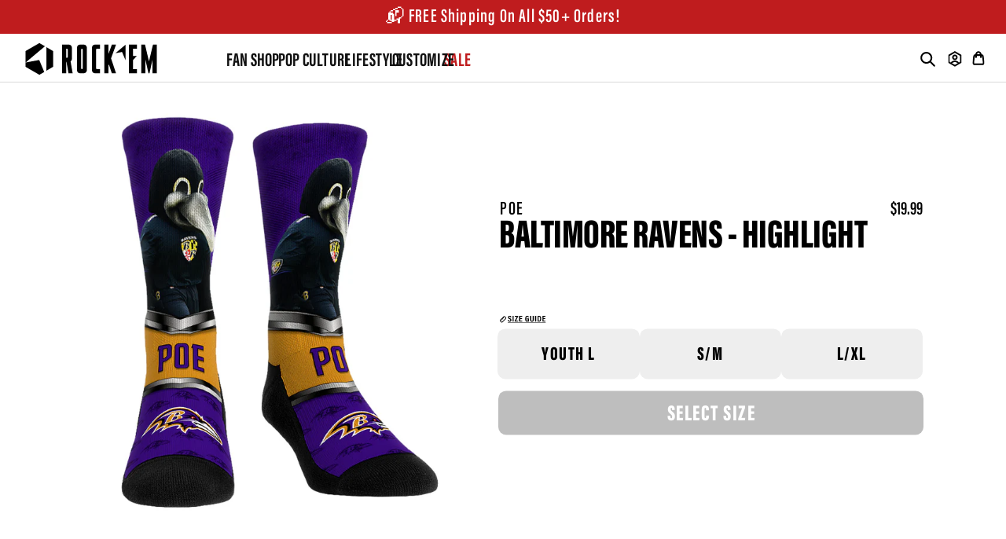

--- FILE ---
content_type: text/css
request_url: https://rockemsocks.com/cdn/shop/t/123/assets/custom-header.css?v=155127072490020133701764627761
body_size: 2632
content:
@font-face{font-family:AcuminVariable;src:url(AcuminVariableConcept.otf) format("opentype")}@font-face{font-family:AcuminCondensedSemibold;src:url(Acumin_Condensed_Semibold.woff) format("woff");font-style:normal}@font-face{font-family:AcuminExtraCondensedSemibold;src:url(Acumin_ExtraCondensed_Semibold.woff) format("woff");font-style:normal}@font-face{font-family:AcuminExtraCondensedBlack;src:url(Acumin_ExtraCondensed_Black.woff) format("woff");font-style:normal}@font-face{font-family:AcuminVariableConceptExtraCondensedBold;src:url(AcuminVariableConcept-ExtraCondensedBold.woff) format("woff");font-style:normal}.custom-header{position:relative;background:#fff;height:62px;z-index:1000}:root{--dh: 62px}.custom-header{position:fixed!important;top:0;left:0;right:0;z-index:1000;transition:top .2s ease}.custom-header.header-hidden{top:calc(-1 * var(--dh))}.nav-modal{top:var(--dh)!important}.custom-header .wrapper{display:flex;align-items:center;justify-content:flex-start;padding-left:15.5px;padding-top:2px;background:#fff;transition:padding-left .3s ease}header .tt-desktop-header .tt-logo{margin-top:6px;margin-bottom:20px}header .tt-desktop-header .tt-logo .tt-title{margin-top:14px}@media (min-width: 1230px){header .tt-desktop-header .dropdown-menu{max-width:1200px}}.tt-badge-cart{position:absolute;top:12.5px;right:20px;background:red;font-weight:600;font-size:12px;padding:1px 5px;border-radius:50%;width:16px;height:16px;text-align:center;color:#fff;line-height:16px;font-family:AcuminVariable;font-stretch:52.5%;text-transform:uppercase}.nav-list{list-style:none;display:flex;gap:64px;padding-top:8px;justify-content:space-between}.nav-link-text.final-sale{margin-left:-35px}.nav-link-text{font-family:AcuminVariableConceptExtraCondensedBold;font-size:24px;color:#111;text-transform:uppercase;letter-spacing:.26px}.nav-link-text.final-sale{color:#bf1c1e}.nav-link-text[data-index="1"]{position:relative;left:-2px}.nav-link-text[data-index="2"]{position:relative;right:9px}.nav-link-text[data-index="3"]{position:relative;right:22px}.search-dropdown{z-index:1000;box-sizing:border-box;display:flex;flex-direction:column;align-items:center;justify-content:center}.custom-header .tt-btn-close{background:none;border:none;font-size:1.25rem;cursor:pointer;color:#777;position:absolute;top:10px!important;right:10px!important}.custom-header .tt-info-text{grid-column:1 / -1;margin-top:.75rem;font-size:.8rem;color:#666}.custom-header{border-bottom:1px solid #D9D9D9}.nav-modal{position:absolute;left:0;width:100%;background:#fff;display:none;z-index:1000;background:#fff0;opacity:0;transition:opacity .5s ease,background .5s ease;pointer-events:none;top:60px;height:364px;overflow:hidden}.nav-modal.active{display:block}#nav-modal,.nav-modal.active{display:flex}.submenu-aside{background:#f4f4f3;width:374px}.submenu-aside-ul{list-style:none;padding:4px 0 0;margin:0;display:flex;flex-direction:column;gap:5.5px}.submenu-aside-ul li a{justify-content:space-between;padding-right:33px}.sidebar-chevron{width:7px;height:auto;flex-shrink:0;margin-left:auto;margin-bottom:2px;margin-right:-21px}.submenu-aside-ul li a{font-family:AcuminExtraCondensedBlack;font-size:32px;letter-spacing:1px;text-transform:uppercase;padding-top:6px}.submenu-aside-ul li a,.submenu-aside-ul li.active>a{height:40px;padding-left:33px;display:flex;color:#000;text-decoration:none;align-items:center}.submenu-aside-ul li.has-subtitle a,.submenu-aside-ul li.has-subtitle.active>a{height:60px}.submenu-aside-ul li.active>a{background:#fff}.subtitle{display:none;font-size:15px;font-weight:300;color:#000;margin-top:5px;letter-spacing:.75px;font-family:AcuminExtraCondensedSemibold}.submenu-aside ul li.active .subtitle{display:block}.submenu-content{flex:1;height:610px;max-width:1430px!important;width:1430px!important;background:#fff;display:flex;flex-direction:column;position:relative;height:100%;overflow:hidden}.submenu-content ul li{margin-bottom:.5rem}.submenu-content ul li a:hover{text-decoration:underline}.nav-modal.active .nav-modal-content{display:flex;width:100%}.submenu-content h4{margin-top:0;font-size:1rem;font-weight:600}.submenu-content li+li{margin-top:.5rem}.submenu-content a{text-decoration:none}.submenu-content a:hover{text-decoration:underline}.submenu-content ul li{margin:0}.submenu-content ul li a{display:flex;align-items:center;text-decoration:none;font-family:AcuminExtraCondensedSemibold;font-size:18px;text-transform:uppercase;letter-spacing:.75px;padding-top:2px;color:#000!important}.submenu-content ul li a img{margin-right:5px;width:32px;height:auto;flex-shrink:0}.submenu-fourth li a img{display:inline-block;vertical-align:middle;max-width:100%}.logo-wrapper .custom-logo{height:58px;width:168px;display:block;margin-left:1rem;margin-right:48px}.custom-actions{display:flex;align-items:center;width:131px;justify-content:space-evenly;margin-left:auto}.account-icon-exception{padding-right:3px;padding-bottom:1px}.cart-icon-exception{margin-right:15px;padding-bottom:3px}.nav-icon{margin-left:1rem;display:flex}.nav-icon svg{width:20px;height:20px;fill:#111}.tt-col{position:relative;width:50%;height:50%;justify-content:center;align-items:center}.search-input{width:100%;padding:.5rem 2.5rem .5rem .75rem;border-radius:10px;box-sizing:border-box}.search-btn,.search-btn-active{position:absolute;top:40%;right:.75rem;transform:translateY(-50%);background:none;border:none;cursor:pointer;font-size:1.25rem;fill:#333}.search-btn-active{display:none}.custom-header .tt-btn-close{position:absolute;top:10px;right:10px;background:none;border:none;font-size:1.25rem;cursor:pointer;color:#777}.custom-header .tt-info-text{margin-top:.75rem;font-size:.8rem;color:#666}.custom-header .search-results{display:none}.custom-header .search-dropdown .search-form{width:100%;margin:0 auto 10px;height:100px;justify-content:center;align-items:center;display:flex;flex-direction:row}.nav-modal.active{display:flex}.nav-modal-content{display:flex;width:100%}.submenu-content h4{margin:0 0 .5rem;font-size:1rem;font-weight:600}.submenu-content ul{list-style:none;margin:0;padding:0;display:grid;grid-template-columns:repeat(auto-fill,minmax(140px,1fr));gap:1px}.submenu-content li a{display:flex;align-items:center;text-decoration:none}.submenu-fourth li img{display:inline-block;vertical-align:middle;max-width:100%}.special-button{background:none;border:none;padding:0;margin:0;text-decoration:none}.special-button img{top:-100%;left:10%;transform:translate(-50%,-50%);position:absolute;display:block}.special-image{width:175px!important;height:100px!important}.submenu-third-title{margin-bottom:.5rem;font-size:.875rem;padding-bottom:.5rem;color:#111;font-weight:600}.submenu-fourth{list-style:none;display:grid}.submenu-content-flex-column{flex-direction:column}.submenu-col{display:flex;flex-direction:column;justify-content:flex-start;position:relative;font-size:.875rem}.custom-html-footer{margin-top:auto;text-align:center}.submenu-content-child{display:flex;flex-direction:row;flex-wrap:wrap;justify-content:space-around}.nav-overlay{position:fixed;z-index:100;top:0;right:0;bottom:0;left:0;background:#0000;opacity:0;transition:opacity .5s ease,background .5s ease;pointer-events:none}.nav-overlay.active{background:#00000080;opacity:1;pointer-events:auto}.nav.fade-out{background:#0000;opacity:0;pointer-events:none}.nav-modal.active{background:#fff;opacity:1;pointer-events:auto}.nav-modal.fade-out{background:#fff0;opacity:0;pointer-events:none}.submenu-third-title{display:block}.submenu-content-wrapper{padding-top:7px;padding-left:15px;overflow:hidden;display:flex}.submenu-content-left{flex:0 0 auto;display:flex;padding:10px;flex-direction:column}.submenu-content-items{display:grid;grid-auto-flow:column;margin-left:17px;gap:48px}.submenu-title-cell{font-family:AcuminExtraCondensedBlack;font-size:20px;text-align:left;color:#000;margin-top:8px;margin-bottom:11%;letter-spacing:1px;text-transform:uppercase;width:100%}.submenu-content-image-panel{margin:0 auto;display:flex}.submenu-content-image-panel img{width:300px;height:276.5px;object-fit:cover;object-position:center;border-radius:10px}.submenu-custom-html{position:absolute;bottom:6.75%;right:200px;width:100%}.submenu-custom-html-inner{font-size:20px;position:absolute;bottom:17px;right:45.7%;font-family:AcuminExtraCondensedBlack;text-transform:uppercase;letter-spacing:.75px}.search-slide{position:relative;display:flex;align-items:center;justify-content:center;transition:width .3s ease,justify-content .3s ease,border .3s ease}.wrapper.search-open{padding-left:40vw}.search-slide{position:absolute;left:0;width:40vw;transform:translate(-100%);transition:transform .5s ease}.search-slide.open{transform:translate(0)}.search-toggle{padding-bottom:1px}.search-slide.open{justify-content:flex-start;padding:.1rem}.search-input{border:none!important}.search-slide .search-input{display:none}.search-slide.open .search-input{display:block;flex:1;background:#f1f2f2!important;border-radius:10px;border:1px solid #707072!important;font-size:20px!important;letter-spacing:.75px!important;font-family:AcuminExtraCondensedBlack!important;color:#111!important;text-transform:uppercase;padding-top:9px}.search-slide.open .search-input::placeholder{position:absolute;top:9.5px!important}.search-toggle-icon{font-size:28px;font-weight:600;color:#000}.wrapper.search-open .logo-wrapper,.wrapper.search-open .custom-nav,.wrapper.search-open .tt-parent-box{transform:translate(-150%);opacity:0;transition:transform .3s ease,opacity .3s ease;width:100%}.wrapper.search-open .logo-wrapper,.wrapper.search-open .custom-nav,.wrapper.search-open .tt-parent-box{opacity:0;transform:translate(-150%);transition:all .3s ease}.search-cancel{position:absolute;top:47%;right:-70px;transform:translateY(-50%);display:none;background:none;border:none;cursor:pointer;font-size:24px!important;letter-spacing:1px!important;font-family:AcuminExtraCondensedSemibold!important;color:#111!important;text-transform:uppercase}.search-slide.open .search-cancel{display:block}.search-input{display:none;flex:1;border:none;background:transparent;outline:none}.disney-split-items{display:flex;flex-direction:column}.disney-group .submenu-title-cell{margin-top:8px;margin-bottom:0;margin-left:0}.disney-group{display:flex;flex-direction:column;gap:10px;padding-left:7px}.disney-col-container{display:flex;flex-direction:row;padding-top:2px}.disney-split-items .submenu-col{flex:1;min-width:0}.disney-list{display:flex;flex-direction:column;gap:11px!important;list-style:none;padding:0}.disney-list-item{margin:0}.disney-list-item a{text-decoration:none;color:inherit}.disney-list-item:hover{color:#000}.disney-split-items .disney-group .submenu-content-items{display:flex;gap:20px}.split-divider{width:1px;background:#e1e1e1;margin:0 16px}.marvel-images{display:flex;gap:16px;margin-top:10px}.marvel-card{background:#e0e0e0;overflow:hidden;display:flex;align-items:center;justify-content:center;height:430px;width:278px;border-radius:10px}.marvel-card img{width:100%;height:100%;object-fit:cover;object-position:center}.marvel-split-items{display:flex;margin-top:10px;margin-left:5%;justify-content:flex-start}.marvel-split-titles{display:flex;margin-left:10px;margin-bottom:10px}.comicsAndCartoons-split-items{display:flex;justify-content:space-around;gap:16px;overflow:visible}.comicsAndCartoons-group{display:flex;flex-direction:column;position:relative;padding-top:2rem;gap:0;overflow:visible}.comicsAndCartoons-split-titles{margin-bottom:24px}.split-divider{width:1px;background:#e1e1e1;margin:0 16px;align-self:stretch}.submenu-content-left.customSingle-collapse{flex:0 0 0%}.submenu-content-items.customSingle-centre{display:flex;justify-content:center;width:100%;padding:0;margin:0}.customSingle-image-wrapper{width:100%;max-width:1100px;border-radius:8px;overflow:hidden;margin:0 auto;max-height:430px}.customSingle-image-link{display:block}.customSingle-image{width:99%;max-height:330px;object-fit:cover;object-position:center;border-radius:10px}.wrapper.search-open{overflow:visible!important}.wrapper.search-open .account-icon-exception,.wrapper.search-open .cart-icon-exception,.wrapper.search-open .mobile-icon-image{display:none}.wrapper.search-open .logo-wrapper,.wrapper.search-open .custom-nav,.wrapper.search-open .tt-parent-box{display:none!important}.wrapper.search-open{justify-content:center!important;max-width:none!important;width:100%!important;padding-top:10px}.search-slide.open{width:30vw!important;max-width:none!important;position:absolute!important;left:50%!important;transform:translate(-50%)!important}.ui-autocomplete.boost-pfs-search-suggestion{width:95%!important;height:80%!important;max-height:80%!important;position:absolute!important;left:50%!important;margin:0!important;padding:5px!important;border:none!important}@media (min-width: 1440px){.ui-autocomplete.boost-pfs-search-suggestion{transform:translate(-50%)!important}}@media (min-width: 1024px) and (max-width: 1440px){.ui-autocomplete.boost-pfs-search-suggestion{transform:translate(-50%)!important}}.boost-pfs-search-suggestion-wrapper{background-color:#00000080!important;padding:0!important}@media (min-width: 1441px){.ui-autocomplete.boost-pfs-search-suggestion{padding:10px!important}}.by-sections-group .submenu-title-cell{margin-top:8px;margin-bottom:12px;margin-left:7px}.by-sections-group .by-sections-items{display:flex;flex-direction:column;gap:0px}.by-sections-group .by-sections-group{display:flex;flex-direction:column;gap:0px;padding-left:0}.by-sections-group .by-sections-col-container{display:flex;flex-direction:row;padding-left:7px;gap:48px}.by-sections-group .submenu-col{min-width:0}.by-sections-group .by-sections-list{display:flex;flex-direction:column;gap:11px;list-style:none;padding:0}.by-sections-group .by-sections-list-item{margin:0}.by-sections-group .by-sections-list-item a{text-decoration:none;color:inherit}.by-sections-group .by-sections-list-item:hover{color:#000}.by-sections-group .split-divider{width:1px;background:#e1e1e1;margin:0 16px}.submenu-col-title-movies-tv-games{margin-bottom:10px;font-family:AcuminExtraCondensedBlack;font-size:20px;text-align:left;color:#000;margin-top:8px;letter-spacing:1px;text-transform:uppercase;width:100%}.custom-html-link{color:#000;text-decoration:underline!important}.nav-list li.active .nav-link-text{text-decoration:underline;text-underline-offset:16px;text-decoration-thickness:3px;text-decoration-color:#000}.spinner-desktop{position:absolute;top:-3px;height:41px;z-index:2;overflow:hidden;font-family:sans-serif;font-size:24px;text-align:center;z-index:1000;pointer-events:none;left:196.5px}.spinner-desktop ul{list-style:none;padding:0;margin:0}.spinner-desktop li{height:50px;line-height:50px;font-size:20px;text-align:left;font-family:AcuminExtraCondensedBlack;color:#111;text-transform:uppercase}.spinner-desktop ul{animation:scroll 20s linear infinite}@keyframes scroll{0%,6.835%{transform:translateY(0)}10%{transform:translateY(-50px)}16.835%{transform:translateY(-50px)}20%{transform:translateY(-100px)}26.835%{transform:translateY(-100px)}30%{transform:translateY(-150px)}36.835%{transform:translateY(-150px)}40%{transform:translateY(-200px)}46.835%{transform:translateY(-200px)}50%{transform:translateY(-250px)}56.835%{transform:translateY(-250px)}60%{transform:translateY(-300px)}66.835%{transform:translateY(-300px)}70%{transform:translateY(-350px)}76.835%{transform:translateY(-350px)}80%{transform:translateY(-400px)}86.835%{transform:translateY(-400px)}90%{transform:translateY(-450px)}96.835%{transform:translateY(-450px)}to{transform:translateY(-500px)}}.search-spinner-container-desktop{position:relative;height:50px;overflow:hidden;width:100%!important}.nav-list.no-hover{pointer-events:none}.customSingle-image-text{font-size:20px;font-family:AcuminExtraCondensedBlack;text-transform:uppercase;letter-spacing:1px;color:#000;top:25px;left:40px;position:absolute;align-items:center}.submenu-two-up{--card-max: 560px;--gap: 24px;display:grid!important;grid-template-columns:repeat(2,minmax(0,var(--card-max)));gap:var(--gap)!important;justify-content:center;width:100%;max-width:calc(var(--card-max) * 2 + var(--gap));margin-inline:auto}.mm-card{display:block;padding:12px}.mm-card img{display:block;width:100%;height:auto}@media (max-width: 640px){.submenu-two-up{grid-template-columns:1fr;max-width:min(560px,100%)}}.search-slide .clear{position:absolute;right:12px;top:43%;transform:translateY(-50%);background:none;border:0;font:inherit;line-height:1;cursor:pointer;opacity:.65;z-index:1001;font-size:24px;color:#000}.search-slide .clear:hover{opacity:1}.search-slide.open .search-input{padding-right:2rem}.search-input::-webkit-search-cancel-button{-webkit-appearance:none}
/*# sourceMappingURL=/cdn/shop/t/123/assets/custom-header.css.map?v=155127072490020133701764627761 */


--- FILE ---
content_type: text/css
request_url: https://rockemsocks.com/cdn/shop/t/123/assets/mobile-header.css?v=131981295502053077211764628077
body_size: 2420
content:
@font-face{font-family:AcuminVariable;src:url(AcuminVariableConcept.otf) format("opentype")}.mobile-header,.mobile-header *{font-family:AcuminVariable;font-stretch:52.5%}@font-face{font-family:AcuminCondensedSemibold;src:url(Acumin_Condensed_Semibold.woff) format("woff");font-style:normal}@font-face{font-family:AcuminExtraCondensedSemibold;src:url(Acumin_ExtraCondensed_Semibold.woff) format("woff");font-style:normal}@font-face{font-family:AcuminExtraCondensedBlack;src:url(Acumin_ExtraCondensed_Black.woff) format("woff");font-style:normal}.submenu-cell-label{font-family:AcuminExtraCondensedSemibold;text-transform:uppercase;font-size:42px}:root{--mh:56px}.mobile-header{position:fixed!important;top:0;left:0;right:0;z-index:1002;transition:top .2s ease}.mobile-header.header-hidden{top:calc(-1 * var(--mh))}.mobile-nav-menu{top:var(--mh)!important;z-index:1003}.mobile-header.search-open:before{top:var(--mh)!important}.wrapper-mobile{display:flex;align-items:center;padding:.75rem .25rem;gap:73px;justify-content:space-between;border-bottom:1px solid #D9D9D9}.logo-wrapper-mobile .custom-logo{display:block;height:30px;width:auto;padding-left:10px!important}.mobile-actions{display:flex;gap:10px;left:0!important;position:relative}.mobile-icon{position:relative;display:flex;align-items:center;justify-content:center;background:none;border:none;cursor:pointer}.badge-cart[data-cart-count="0"]{display:none}.badge-cart{position:absolute;top:-5px;right:-5px;background:red;font-weight:600;font-size:12px;padding:1px 5px;border-radius:50%;width:16px;height:16px;text-align:center;color:#fff;line-height:16px;font-family:AcuminVariable;font-stretch:52.5%;text-transform:uppercase}.mobile-nav-menu.open{overflow-y:auto;scrollbar-width:none;-ms-overflow-style:none;transform:translateY(0);overscroll-behavior:contain;touch-action:pan-y;padding-bottom:20px}.mobile-nav-menu{position:fixed;top:55px;left:0;right:0;bottom:0;background:#fff;overflow-y:auto;transform:translateY(-100%);transition:transform .3s ease;z-index:1001;overscroll-behavior-y:none}.mobile-nav-menu.open{transform:translateY(0);overscroll-behavior-y:none}body.menu-open,html.menu-open{height:100%;overflow:hidden;position:fixed;width:100%}.mobile-nav-menu>ul{list-style:none;margin:30px 0 0;padding:0;list-style-type:none}.mobile-nav-menu li{list-style-type:none}.mobile-nav-menu li:last-child{border-bottom:none}.mobile-nav-menu-list{list-style:none;margin:10px 0 0;padding:0;list-style-type:none}.mobile-nav-menu-list a{font-size:45px;text-transform:uppercase;font-family:AcuminExtraCondensedBlack;line-height:70px}.mobile-nav-menu-list a.final-sale{color:#bf1c1e}.mobile-nav-menu a{display:flex;align-items:center;color:#000}.mobile-nav-menu a:after{content:"";display:inline-block;width:8px;height:16px;margin-left:auto;background:url(data:image/svg+xml,%3Csvg%20width%3D%228%22%20height%3D%2216%22%20viewBox%3D%220%200%2012%2020%22%20fill%3D%22none%22%20xmlns%3D%22http%3A%2F%2Fwww.w3.org%2F2000%2Fsvg%22%3E%3Cpath%20d%3D%22M2%202L10%2010L2%2018%22%20stroke%3D%22black%22%20stroke-width%3D%224%22%20stroke-linecap%3D%22round%22%20stroke-linejoin%3D%22round%22%2F%3E%3C%2Fsvg%3E) no-repeat center;margin-bottom:5px}.mobile-nav-menu a.expanded:after{transform:translateY(-50%) rotate(90deg)}.mobile-nav-menu .submenu-list-level-4{display:flex;flex-direction:column;gap:25px;margin-top:25px;padding:0 10px}.mobile-nav-menu .submenu-list-level-4 li:last-child{margin-bottom:20px}.submenu-header{position:sticky;top:0;z-index:10;display:flex;justify-content:center;align-items:center;width:100%;height:86px;background:#f1f2f2;border-top:1px solid #9B9B9B;border-bottom:1px solid #9B9B9B}.submenu-header .submenu-title-with-image{display:flex;align-items:center;padding-right:6px}.submenu-header .title-cell-image{margin-right:5px;object-fit:contain}.submenu-header .submenu-cell-label{flex:1;line-height:1;text-transform:uppercase;padding-top:5px}.submenu-cell-label-fan-shop{font-family:AcuminExtraCondensedBlack;text-transform:uppercase;padding-top:5px;font-size:38px;color:#000}.submenu-header .label-text{display:inline-block;transform:scaleY(1.2);transform-origin:center}.submenu-title{color:#000;text-transform:uppercase;margin-top:18px;display:inline-block;transform-origin:center;font-size:42px!important;font-family:AcuminExtraCondensedSemibold}.submenu-title-with-image{text-transform:uppercase;margin-top:12px}.submenu-back{position:absolute;background:none;border:none;cursor:pointer;left:20px;transform:scaleX(-1);padding:10px;margin:-10px}.submenu-grid{padding-top:10px}.submenu-grid .submenu-cell{display:flex;justify-content:space-between;height:60px;width:100%;box-sizing:border-box;align-items:center;padding-left:10px!important;padding-right:5px!important}.submenu-cell img{width:35px;height:35px;object-fit:contain;object-position:center center;flex-shrink:0;margin-right:16px}.title-cell-image{height:auto;object-fit:contain;object-position:center center;flex-shrink:0;padding-bottom:3px}.title-cell-image[alt=NFL]{width:28px!important}.title-cell-image[alt=NBA]{width:15px!important}.title-cell-image[alt=MLS]{padding-top:1px;width:30px!important}.title-cell-image[alt=NHL]{width:28px!important}.title-cell-image[alt=WWE]{width:30px!important}.title-cell-image[alt=College]{width:32px!important}.submenu-cell:after{margin-right:10px}.submenu-grid-level-3-nfl{display:grid;padding-top:10px;padding-bottom:10px}.submenu-cell-level-3-nfl{display:flex;align-items:center;height:55px;padding-left:10px;box-sizing:border-box}.submenu-cell-level-3-nfl img{width:54px!important;height:50px!important;object-fit:contain}.submenu-cell-title{font-variation-settings:"wght" 600;transform:scaleY(1.2);letter-spacing:2.4px;font-size:24px;color:#000;text-transform:uppercase;padding-top:05px;display:inline-block;transform-origin:center;padding-left:10px}.submenu-cell-level-3-nfl:after{content:none!important}.submenu-list-college{display:flex;flex-direction:column;margin-top:10px}.submenu-list-college li{color:#000!important;font-size:34px;font-weight:800;text-transform:uppercase}.dropdown-toggle{display:block;width:100%;padding-top:40px;padding-left:10px;padding-right:15px;text-decoration:none;color:#000;font-weight:800;text-align:left;cursor:pointer;font-size:34px}.dropdown-content{display:grid;grid-template-columns:repeat(3,1fr);gap:.5rem;padding:.5rem}.chevron{float:right;transition:transform .2s}.chevron--up{transform:rotate(-180deg)}.mobile-nav-menu .dropdown-toggle:after{transform:rotate(90deg)}.wwe-content{overflow:hidden;padding-top:30px;padding-left:5px}.wwe-main-image{width:100%;display:block;margin-bottom:.5rem;border-radius:10px;height:316px;object-fit:cover}.wwe-sub-images{display:flex;gap:.5rem}.wwe-sub-image{flex:0 0 calc(50% - .25rem);width:auto;min-width:0;border-radius:10px;height:315px;object-fit:cover}.wwe-content.expanded .wwe-sub-image{height:auto}.no-arrow:after{content:none!important}.marvel-content{padding-top:30px;padding-left:5px}.submenu-list-level-4{max-height:0;opacity:0;overflow:hidden;transition:max-height .6s ease,opacity .6s ease}.submenu-list-level-4:not(.collapsed){opacity:1}.submenu-link{display:flex;align-items:center;color:#000!important;font-size:34px!important;font-weight:800!important;text-transform:uppercase!important;padding-left:10px;padding-right:15px}.submenu-link-by-holiday-seasons{font-weight:600!important;color:#000!important;font-size:24px!important;text-transform:uppercase!important;padding-left:10px}.submenu-link-by-interest{display:flex;align-items:center;font-size:38px;font-family:AcuminExtraCondensedBlack;text-transform:uppercase;color:#000!important;padding-left:10px;padding-right:15px}.chevron{display:inline-block;width:8px;height:16px;margin-left:auto;background:url(data:image/svg+xml,%3Csvg%20width%3D%228%22%20height%3D%2216%22%20viewBox%3D%220%200%2012%2020%22%20fill%3D%22none%22%20xmlns%3D%22http%3A%2F%2Fwww.w3.org%2F2000%2Fsvg%22%3E%3Cpath%20d%3D%22M2%202L10%2010L2%2018%22%20stroke%3D%22black%22%20stroke-width%3D%224%22%20stroke-linecap%3D%22round%22%20stroke-linejoin%3D%22round%22%2F%3E%3C%2Fsvg%3E) no-repeat center;background-size:contain;transform-origin:center;transition:transform .2s ease}.chevron--down{transform:rotate(0)}.chevron--up{transform:rotate(90deg)}.submenu-list-level-4 a{font-variation-settings:"wght" 600;transform:scaleY(1.1);letter-spacing:2.4px;color:#000!important;font-size:24px!important;text-transform:uppercase!important;line-height:1.1}.pop-culture-list{list-style:none;margin:0;padding:0;display:flex;flex-direction:column;gap:40px;padding-left:15px!important;padding-right:15px!important}.pop-culture-link{display:flex;font-size:38px;font-family:AcuminExtraCondensedBlack;text-transform:uppercase}.marvel-main-images{display:flex;flex-direction:column;gap:10px;padding-right:10px}.marvel-main-image{width:100%;display:block;object-fit:cover;border-radius:8px;height:250px}.mobile-search{padding:1rem 1.5rem}.mobile-search-input{width:100%;padding:.75rem 1rem;font-size:1rem;border:1px solid #707072;border-radius:10px;background:#f1f2f2;height:40px}.mobile-search-inside{padding-top:20px}.mobile-search-input-inside{width:100%;padding-left:8px;padding-top:10px;font-size:24px;border:1px solid #707072;border-radius:5px;background:#f1f2f2;height:50px;color:#9b9b9b;font-family:AcuminExtraCondensedSemibold}.search-spinner-container-top{position:relative;height:50px;overflow:hidden;width:100%;height:45px}.mobile-search-input-top{width:100%;padding-left:8px;padding-top:12px;font-size:24px;border:1px solid #707072;border-radius:5px;background:#f1f2f2;height:43px;color:#000;text-transform:uppercase;line-height:50px}.mobile-search-input-top::placeholder{color:#9b9b9b;text-transform:uppercase;font-size:21px;font-family:AcuminExtraCondensedSemibold;letter-spacing:1.2px}.custom-socks-list{display:flex;flex-direction:column;gap:12px;padding:0;margin:0;list-style:none}.custom-socks-link{display:flex;font-size:24px}.custom-socks-image{height:263px;width:100%;object-fit:cover;border-radius:10px}.mobile-search-input{width:92.5%;padding:.75rem 1rem;font-size:1rem;border:1px solid #707072;border-radius:10px;background:#f1f2f2;margin:0 auto;display:block;margin-top:1rem;margin-bottom:1rem}.boost-pfs-search-suggestion-mobile{z-index:1000}.wrapper-mobile,.search-container{transition:transform .3s ease}.search-container{position:absolute;top:0;left:0;width:100%;height:100%;display:flex;align-items:center;padding:0 1rem;background:#fff;transform:translate(100%)}.mobile-header.search-open .wrapper-mobile{transform:translate(-100%)}.mobile-header.search-open .search-container{transform:translate(0)}.cancel-cancel{margin-left:auto;background:none;border:none;font-weight:700;font-size:1rem}.boost-pfs-search-suggestion-wrapper{position:fixed;left:0!important;width:100%!important;height:100%!important;top:70px!important;background:#f5f5f5;list-style:none;z-index:9999999998;overflow-y:auto;-webkit-overflow-scrolling:touch}.mobile-header.search-open:before{content:"";position:fixed;top:56px;left:0;right:0;bottom:0;background:#000000b3;z-index:1000}.mobile-menu-footer{position:absolute;bottom:5%;left:0;padding-left:20px;background:#fff}.mobile-menu-footer a{padding-bottom:15px;font-size:24px;color:#707072;text-decoration:none;font-weight:600}.mobile-menu-footer a:after{content:none!important}.mobile-menu-footer a.highlight{color:#bf1c1e}.hamburger-toggle{position:relative;width:30px;height:30px;background:none;border:none;cursor:pointer}.hamburger-line{position:absolute;left:0;width:25px;height:3px;background-color:#111;transition:transform .3s ease,opacity .3s ease;transform-origin:center center}.hamburger-line.line1{top:5px}.hamburger-line.line2{top:50%;transform:translateY(-50%)}.hamburger-line.line3{bottom:5px}.hamburger-toggle.active .line1{top:50%;transform:translateY(-50%) rotate(45deg)}.hamburger-toggle.active .line2{opacity:0}.hamburger-toggle.active .line3{bottom:auto;top:50%;transform:translateY(-50%) rotate(-45deg)}#search-toggle-mobile{left:10px;color:#000}#search-cancel-button{left:10px;color:#000;font-family:AcuminExtraCondensedSemibold;padding-top:4px;font-size:21px}.account-icon-exception{position:relative;right:-3px;padding-top:1px}.boost-pfs-search-suggestion-wrapper .boost-pfs-search-suggestion-open .boost-pfs-search-suggestion-mobile{top:122px!important}.search-spinner-container{position:relative;height:50px;overflow:hidden}.mobile-search-input-inside{position:relative;z-index:1}.spinner{position:absolute;top:1px;left:70px;height:50px;z-index:2;width:200px;overflow:hidden;font-family:AcuminExtraCondensedBlack;font-size:21px;text-align:center;z-index:1000;transform:translate(130px);pointer-events:none}.spinner-top{position:absolute;top:-2px;left:70px;height:50px;z-index:2;width:200px;overflow:hidden;font-family:AcuminExtraCondensedSemibold;font-size:21px;text-align:center;z-index:1000;transform:translate(130px);pointer-events:none}.spinner-top ul,.spinner ul{list-style:none;padding:0;margin:0}.spinner-top li{height:50px;line-height:50px;color:#112131;text-transform:uppercase;font-size:21px;text-align:left;font-family:AcuminExtraCondensedSemibold}.spinner-top ul{animation:scroll 20s linear infinite}.spinner li{height:50px;line-height:50px;color:#112131;text-transform:uppercase;font-size:21px;text-align:left;font-family:AcuminExtraCondensedSemibold}.spinner ul{animation:scroll 20s linear infinite}@keyframes scroll{0%,6.835%{transform:translateY(0)}10%{transform:translateY(-50px)}16.835%{transform:translateY(-50px)}20%{transform:translateY(-100px)}26.835%{transform:translateY(-100px)}30%{transform:translateY(-150px)}36.835%{transform:translateY(-150px)}40%{transform:translateY(-200px)}46.835%{transform:translateY(-200px)}50%{transform:translateY(-250px)}56.835%{transform:translateY(-250px)}60%{transform:translateY(-300px)}66.835%{transform:translateY(-300px)}70%{transform:translateY(-350px)}76.835%{transform:translateY(-350px)}80%{transform:translateY(-400px)}86.835%{transform:translateY(-400px)}90%{transform:translateY(-450px)}96.835%{transform:translateY(-450px)}to{transform:translateY(-500px)}}.mobile-search-input-inside::placeholder{color:#9b9b9b;text-transform:uppercase;font-size:21px;font-family:AcuminExtraCondensedSemibold;letter-spacing:1.2px}.mobile-search-input-inside:focus{color:#000;font-family:AcuminExtraCondensedSemibold;font-size:24px}.initial-menu-container{padding-right:12px;padding-left:10px}.pop-culture-image{width:120px;height:50px;object-fit:contain;margin-bottom:3.5px}.pop-culture-image[alt=Marvel],.pop-culture-image[alt="Star Wars"],.pop-culture-image[alt="Harry Potter"]{margin-bottom:8px}.mobile-image-menu{--card-max: 560px;--gap: 5px;margin-top:10px;display:grid;grid-template-columns:1fr;gap:var(--gap);justify-items:center}@media (min-width: 520px){.mobile-image-menu{grid-template-columns:repeat(2,minmax(0,var(--card-max)));justify-content:center;max-width:calc(var(--card-max) * 2 + var(--gap));margin-inline:auto}}.mm-card{display:block;width:100%;max-width:var(--card-max);padding:10px}.mm-card img{display:block;width:100%;height:auto}.search-spinner-container-top,.search-spinner-container{position:relative}.clear{position:absolute;right:12px;top:50%;transform:translateY(-50%);background:none;border:0;font:inherit;line-height:1;cursor:pointer;opacity:.65;z-index:1001;font-size:28px;color:#000!important}.clear:hover{opacity:1}.mobile-search-input-top,.mobile-search-input-inside{padding-right:2rem}.clear-top,.clear-inside{font-size:28px}input[type=search]::-webkit-search-cancel-button{-webkit-appearance:none}
/*# sourceMappingURL=/cdn/shop/t/123/assets/mobile-header.css.map?v=131981295502053077211764628077 */


--- FILE ---
content_type: text/javascript; charset=utf-8
request_url: https://rockemsocks.com/products/poe-baltimore-ravens-highlight.js
body_size: 653
content:
{"id":7231425675460,"title":"Poe - Baltimore Ravens - Highlight","handle":"poe-baltimore-ravens-highlight","description":"\u003cmeta charset=\"utf-8\"\u003e\n\u003cp\u003e\u003cspan mce-data-marked=\"1\"\u003eHit the gridiron and rep your team to the fullest with our NFL Mascot socks!\u003c\/span\u003e\u003c\/p\u003e\n\u003cp\u003e\u003cspan\u003eLicensed by the NFL\u003c\/span\u003e\u003c\/p\u003e\n\u003cp\u003e\u003cbr\u003e\u003c\/p\u003e\n\u003cp\u003e \u003c\/p\u003e","published_at":"2022-09-06T13:45:38-04:00","created_at":"2022-09-06T13:04:31-04:00","vendor":"Rock 'Em","type":"Socks","tags":["baltimore ravens","Discountable","em","exnewsize","fanshop","Football Gridiron","footballface","grppweb","hw2018sale","nfl","nfllaunch","nfllive","notonsale","notonsaledisco","onsaledisco","poe","rock","socks"],"price":1999,"price_min":1999,"price_max":1999,"available":true,"price_varies":false,"compare_at_price":null,"compare_at_price_min":0,"compare_at_price_max":0,"compare_at_price_varies":false,"variants":[{"id":41799423754436,"title":"L\/XL (sz 9-13)","option1":"L\/XL (sz 9-13)","option2":null,"option3":null,"sku":"NFL-BAL-POE-HGHLGT-LXL","requires_shipping":true,"taxable":true,"featured_image":null,"available":true,"name":"Poe - Baltimore Ravens - Highlight - L\/XL (sz 9-13)","public_title":"L\/XL (sz 9-13)","options":["L\/XL (sz 9-13)"],"price":1999,"weight":85,"compare_at_price":null,"inventory_quantity":-31,"inventory_management":null,"inventory_policy":"deny","barcode":null,"requires_selling_plan":false,"selling_plan_allocations":[]},{"id":41799423787204,"title":"S\/M (sz 6-8.5)","option1":"S\/M (sz 6-8.5)","option2":null,"option3":null,"sku":"NFL-BAL-POE-HGHLGT-SM","requires_shipping":true,"taxable":true,"featured_image":null,"available":true,"name":"Poe - Baltimore Ravens - Highlight - S\/M (sz 6-8.5)","public_title":"S\/M (sz 6-8.5)","options":["S\/M (sz 6-8.5)"],"price":1999,"weight":71,"compare_at_price":null,"inventory_quantity":-20,"inventory_management":null,"inventory_policy":"deny","barcode":null,"requires_selling_plan":false,"selling_plan_allocations":[]},{"id":41799423819972,"title":"YTH (sz 2-5.5)","option1":"YTH (sz 2-5.5)","option2":null,"option3":null,"sku":"NFL-BAL-POE-HGHLGT-YTH","requires_shipping":true,"taxable":true,"featured_image":null,"available":true,"name":"Poe - Baltimore Ravens - Highlight - YTH (sz 2-5.5)","public_title":"YTH (sz 2-5.5)","options":["YTH (sz 2-5.5)"],"price":1999,"weight":71,"compare_at_price":null,"inventory_quantity":-6,"inventory_management":null,"inventory_policy":"deny","barcode":null,"requires_selling_plan":false,"selling_plan_allocations":[]}],"images":["\/\/cdn.shopify.com\/s\/files\/1\/0163\/8092\/products\/BaltimoreRavens-PoeHighlightProductPhoto-StandardSeparatedWhite.png?v=1662486340"],"featured_image":"\/\/cdn.shopify.com\/s\/files\/1\/0163\/8092\/products\/BaltimoreRavens-PoeHighlightProductPhoto-StandardSeparatedWhite.png?v=1662486340","options":[{"name":"Size","position":1,"values":["L\/XL (sz 9-13)","S\/M (sz 6-8.5)","YTH (sz 2-5.5)"]}],"url":"\/products\/poe-baltimore-ravens-highlight","media":[{"alt":"Poe - Baltimore Ravens - Highlight - {{variant_title}}","id":25254683345092,"position":1,"preview_image":{"aspect_ratio":1.0,"height":1000,"width":1000,"src":"https:\/\/cdn.shopify.com\/s\/files\/1\/0163\/8092\/products\/BaltimoreRavens-PoeHighlightProductPhoto-StandardSeparatedWhite.png?v=1662486340"},"aspect_ratio":1.0,"height":1000,"media_type":"image","src":"https:\/\/cdn.shopify.com\/s\/files\/1\/0163\/8092\/products\/BaltimoreRavens-PoeHighlightProductPhoto-StandardSeparatedWhite.png?v=1662486340","width":1000}],"requires_selling_plan":false,"selling_plan_groups":[]}

--- FILE ---
content_type: text/javascript
request_url: https://rockemsocks.com/cdn/shop/t/123/assets/vendor.js?v=147088643900158968971766416910
body_size: 49260
content:
/*!
  * Bootstrap v4.0.0 (https://getbootstrap.com)
  * Copyright 2011-2018 The Bootstrap Authors (https://github.com/twbs/bootstrap/graphs/contributors)
  * Licensed under MIT (https://github.com/twbs/bootstrap/blob/master/LICENSE)
  */(function(t3,e2){typeof exports=="object"&&typeof module<"u"?e2(exports,require("jquery"),require("popper.js")):typeof define=="function"&&define.amd?define(["exports","jquery","popper.js"],e2):e2(t3.bootstrap={},t3.jQuery,t3.Popper)})(this,function(t3,e2,n){"use strict";function i(t4,e3){for(var n2=0;n2<e3.length;n2++){var i2=e3[n2];i2.enumerable=i2.enumerable||!1,i2.configurable=!0,"value"in i2&&(i2.writable=!0),Object.defineProperty(t4,i2.key,i2)}}function s(t4,e3,n2){return e3&&i(t4.prototype,e3),n2&&i(t4,n2),t4}function r2(){return(r2=Object.assign||function(t4){for(var e3=1;e3<arguments.length;e3++){var n2=arguments[e3];for(var i2 in n2)Object.prototype.hasOwnProperty.call(n2,i2)&&(t4[i2]=n2[i2])}return t4}).apply(this,arguments)}e2=e2&&e2.hasOwnProperty("default")?e2.default:e2,n=n&&n.hasOwnProperty("default")?n.default:n;var o,a,l,h,c,u,f,d,_,g,p,m,v,E,T,y,C,I,A,b,D,S,w,N,O,k,P=function(t4){var e3=!1;function n2(e4){var n3=this,s2=!1;return t4(this).one(i2.TRANSITION_END,function(){s2=!0}),setTimeout(function(){s2||i2.triggerTransitionEnd(n3)},e4),this}var i2={TRANSITION_END:"bsTransitionEnd",getUID:function(t5){do t5+=~~(1e6*Math.random());while(document.getElementById(t5));return t5},getSelectorFromElement:function(e4){var n3,i3=e4.getAttribute("data-target");i3&&i3!=="#"||(i3=e4.getAttribute("href")||""),i3.charAt(0)==="#"&&(n3=i3,i3=n3=typeof t4.escapeSelector=="function"?t4.escapeSelector(n3).substr(1):n3.replace(/(:|\.|\[|\]|,|=|@)/g,"\\$1"));try{return t4(document).find(i3).length>0?i3:null}catch{return null}},reflow:function(t5){return t5.offsetHeight},triggerTransitionEnd:function(n3){t4(n3).trigger(e3.end)},supportsTransitionEnd:function(){return!!e3},isElement:function(t5){return(t5[0]||t5).nodeType},typeCheckConfig:function(t5,e4,n3){for(var s2 in n3)if(Object.prototype.hasOwnProperty.call(n3,s2)){var r3=n3[s2],o2=e4[s2],a2=o2&&i2.isElement(o2)?"element":(l2=o2,{}.toString.call(l2).match(/\s([a-zA-Z]+)/)[1].toLowerCase());if(!new RegExp(r3).test(a2))throw new Error(t5.toUpperCase()+': Option "'+s2+'" provided type "'+a2+'" but expected type "'+r3+'".')}var l2}};return e3=(typeof window>"u"||!window.QUnit)&&{end:"transitionend"},t4.fn.emulateTransitionEnd=n2,i2.supportsTransitionEnd()&&(t4.event.special[i2.TRANSITION_END]={bindType:e3.end,delegateType:e3.end,handle:function(e4){if(t4(e4.target).is(this))return e4.handleObj.handler.apply(this,arguments)}}),i2}(e2),L=(a="alert",h="."+(l="bs.alert"),c=(o=e2).fn[a],u={CLOSE:"close"+h,CLOSED:"closed"+h,CLICK_DATA_API:"click"+h+".data-api"},f="alert",d="fade",_="show",g=function(){function t4(t5){this._element=t5}var e3=t4.prototype;return e3.close=function(t5){t5=t5||this._element;var e4=this._getRootElement(t5);this._triggerCloseEvent(e4).isDefaultPrevented()||this._removeElement(e4)},e3.dispose=function(){o.removeData(this._element,l),this._element=null},e3._getRootElement=function(t5){var e4=P.getSelectorFromElement(t5),n2=!1;return e4&&(n2=o(e4)[0]),n2||(n2=o(t5).closest("."+f)[0]),n2},e3._triggerCloseEvent=function(t5){var e4=o.Event(u.CLOSE);return o(t5).trigger(e4),e4},e3._removeElement=function(t5){var e4=this;o(t5).removeClass(_),P.supportsTransitionEnd()&&o(t5).hasClass(d)?o(t5).one(P.TRANSITION_END,function(n2){return e4._destroyElement(t5,n2)}).emulateTransitionEnd(150):this._destroyElement(t5)},e3._destroyElement=function(t5){o(t5).detach().trigger(u.CLOSED).remove()},t4._jQueryInterface=function(e4){return this.each(function(){var n2=o(this),i2=n2.data(l);i2||(i2=new t4(this),n2.data(l,i2)),e4==="close"&&i2[e4](this)})},t4._handleDismiss=function(t5){return function(e4){e4&&e4.preventDefault(),t5.close(this)}},s(t4,null,[{key:"VERSION",get:function(){return"4.0.0"}}]),t4}(),o(document).on(u.CLICK_DATA_API,'[data-dismiss="alert"]',g._handleDismiss(new g)),o.fn[a]=g._jQueryInterface,o.fn[a].Constructor=g,o.fn[a].noConflict=function(){return o.fn[a]=c,g._jQueryInterface},g),R=(m="button",E="."+(v="bs.button"),T=".data-api",y=(p=e2).fn[m],C="active",I="btn",A="focus",b='[data-toggle^="button"]',D='[data-toggle="buttons"]',S="input",w=".active",N=".btn",O={CLICK_DATA_API:"click"+E+T,FOCUS_BLUR_DATA_API:"focus"+E+T+" blur"+E+T},k=function(){function t4(t5){this._element=t5}var e3=t4.prototype;return e3.toggle=function(){var t5=!0,e4=!0,n2=p(this._element).closest(D)[0];if(n2){var i2=p(this._element).find(S)[0];if(i2){if(i2.type==="radio")if(i2.checked&&p(this._element).hasClass(C))t5=!1;else{var s2=p(n2).find(w)[0];s2&&p(s2).removeClass(C)}if(t5){if(i2.hasAttribute("disabled")||n2.hasAttribute("disabled")||i2.classList.contains("disabled")||n2.classList.contains("disabled"))return;i2.checked=!p(this._element).hasClass(C),p(i2).trigger("change")}i2.focus(),e4=!1}}e4&&this._element.setAttribute("aria-pressed",!p(this._element).hasClass(C)),t5&&p(this._element).toggleClass(C)},e3.dispose=function(){p.removeData(this._element,v),this._element=null},t4._jQueryInterface=function(e4){return this.each(function(){var n2=p(this).data(v);n2||(n2=new t4(this),p(this).data(v,n2)),e4==="toggle"&&n2[e4]()})},s(t4,null,[{key:"VERSION",get:function(){return"4.0.0"}}]),t4}(),p(document).on(O.CLICK_DATA_API,b,function(t4){t4.preventDefault();var e3=t4.target;p(e3).hasClass(I)||(e3=p(e3).closest(N)),k._jQueryInterface.call(p(e3),"toggle")}).on(O.FOCUS_BLUR_DATA_API,b,function(t4){var e3=p(t4.target).closest(N)[0];p(e3).toggleClass(A,/^focus(in)?$/.test(t4.type))}),p.fn[m]=k._jQueryInterface,p.fn[m].Constructor=k,p.fn[m].noConflict=function(){return p.fn[m]=y,k._jQueryInterface},k),j=function(t4){var e3="carousel",n2="bs.carousel",i2="."+n2,o2=t4.fn[e3],a2={interval:5e3,keyboard:!0,slide:!1,pause:"hover",wrap:!0},l2={interval:"(number|boolean)",keyboard:"boolean",slide:"(boolean|string)",pause:"(string|boolean)",wrap:"boolean"},h2="next",c2="prev",u2="left",f2="right",d2={SLIDE:"slide"+i2,SLID:"slid"+i2,KEYDOWN:"keydown"+i2,MOUSEENTER:"mouseenter"+i2,MOUSELEAVE:"mouseleave"+i2,TOUCHEND:"touchend"+i2,LOAD_DATA_API:"load"+i2+".data-api",CLICK_DATA_API:"click"+i2+".data-api"},_2="carousel",g2="active",p2="slide",m2="carousel-item-right",v2="carousel-item-left",E2="carousel-item-next",T2="carousel-item-prev",y2={ACTIVE:".active",ACTIVE_ITEM:".active.carousel-item",ITEM:".carousel-item",NEXT_PREV:".carousel-item-next, .carousel-item-prev",INDICATORS:".carousel-indicators",DATA_SLIDE:"[data-slide], [data-slide-to]",DATA_RIDE:'[data-ride="carousel"]'},C2=function(){function o3(e4,n3){this._items=null,this._interval=null,this._activeElement=null,this._isPaused=!1,this._isSliding=!1,this.touchTimeout=null,this._config=this._getConfig(n3),this._element=t4(e4)[0],this._indicatorsElement=t4(this._element).find(y2.INDICATORS)[0],this._addEventListeners()}var C3=o3.prototype;return C3.next=function(){this._isSliding||this._slide(h2)},C3.nextWhenVisible=function(){!document.hidden&&t4(this._element).is(":visible")&&t4(this._element).css("visibility")!=="hidden"&&this.next()},C3.prev=function(){this._isSliding||this._slide(c2)},C3.pause=function(e4){e4||(this._isPaused=!0),t4(this._element).find(y2.NEXT_PREV)[0]&&P.supportsTransitionEnd()&&(P.triggerTransitionEnd(this._element),this.cycle(!0)),clearInterval(this._interval),this._interval=null},C3.cycle=function(t5){t5||(this._isPaused=!1),this._interval&&(clearInterval(this._interval),this._interval=null),this._config.interval&&!this._isPaused&&(this._interval=setInterval((document.visibilityState?this.nextWhenVisible:this.next).bind(this),this._config.interval))},C3.to=function(e4){var n3=this;this._activeElement=t4(this._element).find(y2.ACTIVE_ITEM)[0];var i3=this._getItemIndex(this._activeElement);if(!(e4>this._items.length-1||e4<0))if(this._isSliding)t4(this._element).one(d2.SLID,function(){return n3.to(e4)});else{if(i3===e4)return this.pause(),void this.cycle();var s2=e4>i3?h2:c2;this._slide(s2,this._items[e4])}},C3.dispose=function(){t4(this._element).off(i2),t4.removeData(this._element,n2),this._items=null,this._config=null,this._element=null,this._interval=null,this._isPaused=null,this._isSliding=null,this._activeElement=null,this._indicatorsElement=null},C3._getConfig=function(t5){return t5=r2({},a2,t5),P.typeCheckConfig(e3,t5,l2),t5},C3._addEventListeners=function(){var e4=this;this._config.keyboard&&t4(this._element).on(d2.KEYDOWN,function(t5){return e4._keydown(t5)}),this._config.pause==="hover"&&(t4(this._element).on(d2.MOUSEENTER,function(t5){return e4.pause(t5)}).on(d2.MOUSELEAVE,function(t5){return e4.cycle(t5)}),"ontouchstart"in document.documentElement&&t4(this._element).on(d2.TOUCHEND,function(){e4.pause(),e4.touchTimeout&&clearTimeout(e4.touchTimeout),e4.touchTimeout=setTimeout(function(t5){return e4.cycle(t5)},500+e4._config.interval)}))},C3._keydown=function(t5){if(!/input|textarea/i.test(t5.target.tagName))switch(t5.which){case 37:t5.preventDefault(),this.prev();break;case 39:t5.preventDefault(),this.next()}},C3._getItemIndex=function(e4){return this._items=t4.makeArray(t4(e4).parent().find(y2.ITEM)),this._items.indexOf(e4)},C3._getItemByDirection=function(t5,e4){var n3=t5===h2,i3=t5===c2,s2=this._getItemIndex(e4),r3=this._items.length-1;if((i3&&s2===0||n3&&s2===r3)&&!this._config.wrap)return e4;var o4=(s2+(t5===c2?-1:1))%this._items.length;return o4===-1?this._items[this._items.length-1]:this._items[o4]},C3._triggerSlideEvent=function(e4,n3){var i3=this._getItemIndex(e4),s2=this._getItemIndex(t4(this._element).find(y2.ACTIVE_ITEM)[0]),r3=t4.Event(d2.SLIDE,{relatedTarget:e4,direction:n3,from:s2,to:i3});return t4(this._element).trigger(r3),r3},C3._setActiveIndicatorElement=function(e4){if(this._indicatorsElement){t4(this._indicatorsElement).find(y2.ACTIVE).removeClass(g2);var n3=this._indicatorsElement.children[this._getItemIndex(e4)];n3&&t4(n3).addClass(g2)}},C3._slide=function(e4,n3){var i3,s2,r3,o4=this,a3=t4(this._element).find(y2.ACTIVE_ITEM)[0],l3=this._getItemIndex(a3),c3=n3||a3&&this._getItemByDirection(e4,a3),_3=this._getItemIndex(c3),C4=!!this._interval;if(e4===h2?(i3=v2,s2=E2,r3=u2):(i3=m2,s2=T2,r3=f2),c3&&t4(c3).hasClass(g2))this._isSliding=!1;else if(!this._triggerSlideEvent(c3,r3).isDefaultPrevented()&&a3&&c3){this._isSliding=!0,C4&&this.pause(),this._setActiveIndicatorElement(c3);var I2=t4.Event(d2.SLID,{relatedTarget:c3,direction:r3,from:l3,to:_3});P.supportsTransitionEnd()&&t4(this._element).hasClass(p2)?(t4(c3).addClass(s2),P.reflow(c3),t4(a3).addClass(i3),t4(c3).addClass(i3),t4(a3).one(P.TRANSITION_END,function(){t4(c3).removeClass(i3+" "+s2).addClass(g2),t4(a3).removeClass(g2+" "+s2+" "+i3),o4._isSliding=!1,setTimeout(function(){return t4(o4._element).trigger(I2)},0)}).emulateTransitionEnd(600)):(t4(a3).removeClass(g2),t4(c3).addClass(g2),this._isSliding=!1,t4(this._element).trigger(I2)),C4&&this.cycle()}},o3._jQueryInterface=function(e4){return this.each(function(){var i3=t4(this).data(n2),s2=r2({},a2,t4(this).data());typeof e4=="object"&&(s2=r2({},s2,e4));var l3=typeof e4=="string"?e4:s2.slide;if(i3||(i3=new o3(this,s2),t4(this).data(n2,i3)),typeof e4=="number")i3.to(e4);else if(typeof l3=="string"){if(typeof i3[l3]>"u")throw new TypeError('No method named "'+l3+'"');i3[l3]()}else s2.interval&&(i3.pause(),i3.cycle())})},o3._dataApiClickHandler=function(e4){var i3=P.getSelectorFromElement(this);if(i3){var s2=t4(i3)[0];if(s2&&t4(s2).hasClass(_2)){var a3=r2({},t4(s2).data(),t4(this).data()),l3=this.getAttribute("data-slide-to");l3&&(a3.interval=!1),o3._jQueryInterface.call(t4(s2),a3),l3&&t4(s2).data(n2).to(l3),e4.preventDefault()}}},s(o3,null,[{key:"VERSION",get:function(){return"4.0.0"}},{key:"Default",get:function(){return a2}}]),o3}();return t4(document).on(d2.CLICK_DATA_API,y2.DATA_SLIDE,C2._dataApiClickHandler),t4(window).on(d2.LOAD_DATA_API,function(){t4(y2.DATA_RIDE).each(function(){var e4=t4(this);C2._jQueryInterface.call(e4,e4.data())})}),t4.fn[e3]=C2._jQueryInterface,t4.fn[e3].Constructor=C2,t4.fn[e3].noConflict=function(){return t4.fn[e3]=o2,C2._jQueryInterface},C2}(e2),H=function(t4){var e3="collapse",n2="bs.collapse",i2="."+n2,o2=t4.fn[e3],a2={toggle:!0,parent:""},l2={toggle:"boolean",parent:"(string|element)"},h2={SHOW:"show"+i2,SHOWN:"shown"+i2,HIDE:"hide"+i2,HIDDEN:"hidden"+i2,CLICK_DATA_API:"click"+i2+".data-api"},c2="show",u2="collapse",f2="collapsing",d2="collapsed",_2="width",g2="height",p2={ACTIVES:".show, .collapsing",DATA_TOGGLE:'[data-toggle="collapse"]'},m2=function(){function i3(e4,n3){this._isTransitioning=!1,this._element=e4,this._config=this._getConfig(n3),this._triggerArray=t4.makeArray(t4('[data-toggle="collapse"][href="#'+e4.id+'"],[data-toggle="collapse"][data-target="#'+e4.id+'"]'));for(var i4=t4(p2.DATA_TOGGLE),s2=0;s2<i4.length;s2++){var r3=i4[s2],o4=P.getSelectorFromElement(r3);o4!==null&&t4(o4).filter(e4).length>0&&(this._selector=o4,this._triggerArray.push(r3))}this._parent=this._config.parent?this._getParent():null,this._config.parent||this._addAriaAndCollapsedClass(this._element,this._triggerArray),this._config.toggle&&this.toggle()}var o3=i3.prototype;return o3.toggle=function(){t4(this._element).hasClass(c2)?this.hide():this.show()},o3.show=function(){var e4,s2,r3=this;if(!this._isTransitioning&&!t4(this._element).hasClass(c2)&&(this._parent&&(e4=t4.makeArray(t4(this._parent).find(p2.ACTIVES).filter('[data-parent="'+this._config.parent+'"]'))).length===0&&(e4=null),!(e4&&(s2=t4(e4).not(this._selector).data(n2))&&s2._isTransitioning))){var o4=t4.Event(h2.SHOW);if(t4(this._element).trigger(o4),!o4.isDefaultPrevented()){e4&&(i3._jQueryInterface.call(t4(e4).not(this._selector),"hide"),s2||t4(e4).data(n2,null));var a3=this._getDimension();t4(this._element).removeClass(u2).addClass(f2),this._element.style[a3]=0,this._triggerArray.length>0&&t4(this._triggerArray).removeClass(d2).attr("aria-expanded",!0),this.setTransitioning(!0);var l3=function(){t4(r3._element).removeClass(f2).addClass(u2).addClass(c2),r3._element.style[a3]="",r3.setTransitioning(!1),t4(r3._element).trigger(h2.SHOWN)};if(P.supportsTransitionEnd()){var _3="scroll"+(a3[0].toUpperCase()+a3.slice(1));t4(this._element).one(P.TRANSITION_END,l3).emulateTransitionEnd(600),this._element.style[a3]=this._element[_3]+"px"}else l3()}}},o3.hide=function(){var e4=this;if(!this._isTransitioning&&t4(this._element).hasClass(c2)){var n3=t4.Event(h2.HIDE);if(t4(this._element).trigger(n3),!n3.isDefaultPrevented()){var i4=this._getDimension();if(this._element.style[i4]=this._element.getBoundingClientRect()[i4]+"px",P.reflow(this._element),t4(this._element).addClass(f2).removeClass(u2).removeClass(c2),this._triggerArray.length>0)for(var s2=0;s2<this._triggerArray.length;s2++){var r3=this._triggerArray[s2],o4=P.getSelectorFromElement(r3);o4!==null&&(t4(o4).hasClass(c2)||t4(r3).addClass(d2).attr("aria-expanded",!1))}this.setTransitioning(!0);var a3=function(){e4.setTransitioning(!1),t4(e4._element).removeClass(f2).addClass(u2).trigger(h2.HIDDEN)};this._element.style[i4]="",P.supportsTransitionEnd()?t4(this._element).one(P.TRANSITION_END,a3).emulateTransitionEnd(600):a3()}}},o3.setTransitioning=function(t5){this._isTransitioning=t5},o3.dispose=function(){t4.removeData(this._element,n2),this._config=null,this._parent=null,this._element=null,this._triggerArray=null,this._isTransitioning=null},o3._getConfig=function(t5){return(t5=r2({},a2,t5)).toggle=!!t5.toggle,P.typeCheckConfig(e3,t5,l2),t5},o3._getDimension=function(){return t4(this._element).hasClass(_2)?_2:g2},o3._getParent=function(){var e4=this,n3=null;P.isElement(this._config.parent)?(n3=this._config.parent,typeof this._config.parent.jquery<"u"&&(n3=this._config.parent[0])):n3=t4(this._config.parent)[0];var s2='[data-toggle="collapse"][data-parent="'+this._config.parent+'"]';return t4(n3).find(s2).each(function(t5,n4){e4._addAriaAndCollapsedClass(i3._getTargetFromElement(n4),[n4])}),n3},o3._addAriaAndCollapsedClass=function(e4,n3){if(e4){var i4=t4(e4).hasClass(c2);n3.length>0&&t4(n3).toggleClass(d2,!i4).attr("aria-expanded",i4)}},i3._getTargetFromElement=function(e4){var n3=P.getSelectorFromElement(e4);return n3?t4(n3)[0]:null},i3._jQueryInterface=function(e4){return this.each(function(){var s2=t4(this),o4=s2.data(n2),l3=r2({},a2,s2.data(),typeof e4=="object"&&e4);if(!o4&&l3.toggle&&/show|hide/.test(e4)&&(l3.toggle=!1),o4||(o4=new i3(this,l3),s2.data(n2,o4)),typeof e4=="string"){if(typeof o4[e4]>"u")throw new TypeError('No method named "'+e4+'"');o4[e4]()}})},s(i3,null,[{key:"VERSION",get:function(){return"4.0.0"}},{key:"Default",get:function(){return a2}}]),i3}();return t4(document).on(h2.CLICK_DATA_API,p2.DATA_TOGGLE,function(e4){e4.currentTarget.tagName==="A"&&e4.preventDefault();var i3=t4(this),s2=P.getSelectorFromElement(this);t4(s2).each(function(){var e5=t4(this),s3=e5.data(n2)?"toggle":i3.data();m2._jQueryInterface.call(e5,s3)})}),t4.fn[e3]=m2._jQueryInterface,t4.fn[e3].Constructor=m2,t4.fn[e3].noConflict=function(){return t4.fn[e3]=o2,m2._jQueryInterface},m2}(e2),W=function(t4){var e3="dropdown",i2="bs.dropdown",o2="."+i2,a2=".data-api",l2=t4.fn[e3],h2=new RegExp("38|40|27"),c2={HIDE:"hide"+o2,HIDDEN:"hidden"+o2,SHOW:"show"+o2,SHOWN:"shown"+o2,CLICK:"click"+o2,CLICK_DATA_API:"click"+o2+a2,KEYDOWN_DATA_API:"keydown"+o2+a2,KEYUP_DATA_API:"keyup"+o2+a2},u2="disabled",f2="show",d2="dropup",_2="dropright",g2="dropleft",p2="dropdown-menu-right",m2="dropdown-menu-left",v2="position-static",E2='[data-toggle="dropdown"]',T2=".dropdown form",y2=".dropdown-menu",C2=".navbar-nav",I2=".dropdown-menu .dropdown-item:not(.disabled)",A2="top-start",b2="top-end",D2="bottom-start",S2="bottom-end",w2="right-start",N2="left-start",O2={offset:0,flip:!0,boundary:"scrollParent"},k2={offset:"(number|string|function)",flip:"boolean",boundary:"(string|element)"},L2=function(){function a3(t5,e4){this._element=t5,this._popper=null,this._config=this._getConfig(e4),this._menu=this._getMenuElement(),this._inNavbar=this._detectNavbar(),this._addEventListeners()}var l3=a3.prototype;return l3.toggle=function(){if(!this._element.disabled&&!t4(this._element).hasClass(u2)){var e4=a3._getParentFromElement(this._element),i3=t4(this._menu).hasClass(f2);if(a3._clearMenus(),!i3){var s2={relatedTarget:this._element},r3=t4.Event(c2.SHOW,s2);if(t4(e4).trigger(r3),!r3.isDefaultPrevented()){if(!this._inNavbar){if(typeof n>"u")throw new TypeError("Bootstrap dropdown require Popper.js (https://popper.js.org)");var o3=this._element;t4(e4).hasClass(d2)&&(t4(this._menu).hasClass(m2)||t4(this._menu).hasClass(p2))&&(o3=e4),this._config.boundary!=="scrollParent"&&t4(e4).addClass(v2),this._popper=new n(o3,this._menu,this._getPopperConfig())}"ontouchstart"in document.documentElement&&t4(e4).closest(C2).length===0&&t4("body").children().on("mouseover",null,t4.noop),this._element.focus(),this._element.setAttribute("aria-expanded",!0),t4(this._menu).toggleClass(f2),t4(e4).toggleClass(f2).trigger(t4.Event(c2.SHOWN,s2))}}}},l3.dispose=function(){t4.removeData(this._element,i2),t4(this._element).off(o2),this._element=null,this._menu=null,this._popper!==null&&(this._popper.destroy(),this._popper=null)},l3.update=function(){this._inNavbar=this._detectNavbar(),this._popper!==null&&this._popper.scheduleUpdate()},l3._addEventListeners=function(){var e4=this;t4(this._element).on(c2.CLICK,function(t5){t5.preventDefault(),t5.stopPropagation(),e4.toggle()})},l3._getConfig=function(n2){return n2=r2({},this.constructor.Default,t4(this._element).data(),n2),P.typeCheckConfig(e3,n2,this.constructor.DefaultType),n2},l3._getMenuElement=function(){if(!this._menu){var e4=a3._getParentFromElement(this._element);this._menu=t4(e4).find(y2)[0]}return this._menu},l3._getPlacement=function(){var e4=t4(this._element).parent(),n2=D2;return e4.hasClass(d2)?(n2=A2,t4(this._menu).hasClass(p2)&&(n2=b2)):e4.hasClass(_2)?n2=w2:e4.hasClass(g2)?n2=N2:t4(this._menu).hasClass(p2)&&(n2=S2),n2},l3._detectNavbar=function(){return t4(this._element).closest(".navbar").length>0},l3._getPopperConfig=function(){var t5=this,e4={};return typeof this._config.offset=="function"?e4.fn=function(e5){return e5.offsets=r2({},e5.offsets,t5._config.offset(e5.offsets)||{}),e5}:e4.offset=this._config.offset,{placement:this._getPlacement(),modifiers:{offset:e4,flip:{enabled:this._config.flip},preventOverflow:{boundariesElement:this._config.boundary}}}},a3._jQueryInterface=function(e4){return this.each(function(){var n2=t4(this).data(i2);if(n2||(n2=new a3(this,typeof e4=="object"?e4:null),t4(this).data(i2,n2)),typeof e4=="string"){if(typeof n2[e4]>"u")throw new TypeError('No method named "'+e4+'"');n2[e4]()}})},a3._clearMenus=function(e4){if(!e4||e4.which!==3&&(e4.type!=="keyup"||e4.which===9))for(var n2=t4.makeArray(t4(E2)),s2=0;s2<n2.length;s2++){var r3=a3._getParentFromElement(n2[s2]),o3=t4(n2[s2]).data(i2),l4={relatedTarget:n2[s2]};if(o3){var h3=o3._menu;if(t4(r3).hasClass(f2)&&!(e4&&(e4.type==="click"&&/input|textarea/i.test(e4.target.tagName)||e4.type==="keyup"&&e4.which===9)&&t4.contains(r3,e4.target))){var u3=t4.Event(c2.HIDE,l4);t4(r3).trigger(u3),u3.isDefaultPrevented()||("ontouchstart"in document.documentElement&&t4("body").children().off("mouseover",null,t4.noop),n2[s2].setAttribute("aria-expanded","false"),t4(h3).removeClass(f2),t4(r3).removeClass(f2).trigger(t4.Event(c2.HIDDEN,l4)))}}}},a3._getParentFromElement=function(e4){var n2,i3=P.getSelectorFromElement(e4);return i3&&(n2=t4(i3)[0]),n2||e4.parentNode},a3._dataApiKeydownHandler=function(e4){if((/input|textarea/i.test(e4.target.tagName)?!(e4.which===32||e4.which!==27&&(e4.which!==40&&e4.which!==38||t4(e4.target).closest(y2).length)):h2.test(e4.which))&&(e4.preventDefault(),e4.stopPropagation(),!this.disabled&&!t4(this).hasClass(u2))){var n2=a3._getParentFromElement(this),i3=t4(n2).hasClass(f2);if((i3||e4.which===27&&e4.which===32)&&(!i3||e4.which!==27&&e4.which!==32)){var s2=t4(n2).find(I2).get();if(s2.length!==0){var r3=s2.indexOf(e4.target);e4.which===38&&r3>0&&r3--,e4.which===40&&r3<s2.length-1&&r3++,r3<0&&(r3=0),s2[r3].focus()}}else{if(e4.which===27){var o3=t4(n2).find(E2)[0];t4(o3).trigger("focus")}t4(this).trigger("click")}}},s(a3,null,[{key:"VERSION",get:function(){return"4.0.0"}},{key:"Default",get:function(){return O2}},{key:"DefaultType",get:function(){return k2}}]),a3}();return t4(document).on(c2.KEYDOWN_DATA_API,E2,L2._dataApiKeydownHandler).on(c2.KEYDOWN_DATA_API,y2,L2._dataApiKeydownHandler).on(c2.CLICK_DATA_API+" "+c2.KEYUP_DATA_API,L2._clearMenus).on(c2.CLICK_DATA_API,E2,function(e4){e4.preventDefault(),e4.stopPropagation(),L2._jQueryInterface.call(t4(this),"toggle")}).on(c2.CLICK_DATA_API,T2,function(t5){t5.stopPropagation()}),t4.fn[e3]=L2._jQueryInterface,t4.fn[e3].Constructor=L2,t4.fn[e3].noConflict=function(){return t4.fn[e3]=l2,L2._jQueryInterface},L2}(e2),M=function(t4){var e3="modal",n2="bs.modal",i2="."+n2,o2=t4.fn.modal,a2={backdrop:!0,keyboard:!0,focus:!0,show:!0},l2={backdrop:"(boolean|string)",keyboard:"boolean",focus:"boolean",show:"boolean"},h2={HIDE:"hide"+i2,HIDDEN:"hidden"+i2,SHOW:"show"+i2,SHOWN:"shown"+i2,FOCUSIN:"focusin"+i2,RESIZE:"resize"+i2,CLICK_DISMISS:"click.dismiss"+i2,KEYDOWN_DISMISS:"keydown.dismiss"+i2,MOUSEUP_DISMISS:"mouseup.dismiss"+i2,MOUSEDOWN_DISMISS:"mousedown.dismiss"+i2,CLICK_DATA_API:"click"+i2+".data-api"},c2="modal-scrollbar-measure",u2="modal-backdrop",f2="modal-open",d2="fade",_2="show",g2={DIALOG:".modal-dialog",DATA_TOGGLE:'[data-toggle="modal"]',DATA_DISMISS:'[data-dismiss="modal"]',FIXED_CONTENT:".fixed-top, .fixed-bottom, .is-fixed, .sticky-top",STICKY_CONTENT:".sticky-top",NAVBAR_TOGGLER:".navbar-toggler"},p2=function(){function o3(e4,n3){this._config=this._getConfig(n3),this._element=e4,this._dialog=t4(e4).find(g2.DIALOG)[0],this._backdrop=null,this._isShown=!1,this._isBodyOverflowing=!1,this._ignoreBackdropClick=!1,this._originalBodyPadding=0,this._scrollbarWidth=0}var p3=o3.prototype;return p3.toggle=function(t5){return this._isShown?this.hide():this.show(t5)},p3.show=function(e4){var n3=this;if(!this._isTransitioning&&!this._isShown){P.supportsTransitionEnd()&&t4(this._element).hasClass(d2)&&(this._isTransitioning=!0);var i3=t4.Event(h2.SHOW,{relatedTarget:e4});t4(this._element).trigger(i3),this._isShown||i3.isDefaultPrevented()||(this._isShown=!0,this._checkScrollbar(),this._setScrollbar(),this._adjustDialog(),t4(document.body).addClass(f2),this._setEscapeEvent(),this._setResizeEvent(),t4(this._element).on(h2.CLICK_DISMISS,g2.DATA_DISMISS,function(t5){return n3.hide(t5)}),t4(this._dialog).on(h2.MOUSEDOWN_DISMISS,function(){t4(n3._element).one(h2.MOUSEUP_DISMISS,function(e5){t4(e5.target).is(n3._element)&&(n3._ignoreBackdropClick=!0)})}),this._showBackdrop(function(){return n3._showElement(e4)}))}},p3.hide=function(e4){var n3=this;if(e4&&e4.preventDefault(),!this._isTransitioning&&this._isShown){var i3=t4.Event(h2.HIDE);if(t4(this._element).trigger(i3),this._isShown&&!i3.isDefaultPrevented()){this._isShown=!1;var s2=P.supportsTransitionEnd()&&t4(this._element).hasClass(d2);s2&&(this._isTransitioning=!0),this._setEscapeEvent(),this._setResizeEvent(),t4(document).off(h2.FOCUSIN),t4(this._element).removeClass(_2),t4(this._element).off(h2.CLICK_DISMISS),t4(this._dialog).off(h2.MOUSEDOWN_DISMISS),s2?t4(this._element).one(P.TRANSITION_END,function(t5){return n3._hideModal(t5)}).emulateTransitionEnd(300):this._hideModal()}}},p3.dispose=function(){t4.removeData(this._element,n2),t4(window,document,this._element,this._backdrop).off(i2),this._config=null,this._element=null,this._dialog=null,this._backdrop=null,this._isShown=null,this._isBodyOverflowing=null,this._ignoreBackdropClick=null,this._scrollbarWidth=null},p3.handleUpdate=function(){this._adjustDialog()},p3._getConfig=function(t5){return t5=r2({},a2,t5),P.typeCheckConfig(e3,t5,l2),t5},p3._showElement=function(e4){var n3=this,i3=P.supportsTransitionEnd()&&t4(this._element).hasClass(d2);this._element.parentNode&&this._element.parentNode.nodeType===Node.ELEMENT_NODE||document.body.appendChild(this._element),this._element.style.display="block",this._element.removeAttribute("aria-hidden"),this._element.scrollTop=0,i3&&P.reflow(this._element),t4(this._element).addClass(_2),this._config.focus&&this._enforceFocus();var s2=t4.Event(h2.SHOWN,{relatedTarget:e4}),r3=function(){n3._config.focus&&n3._element.focus(),n3._isTransitioning=!1,t4(n3._element).trigger(s2)};i3?t4(this._dialog).one(P.TRANSITION_END,r3).emulateTransitionEnd(300):r3()},p3._enforceFocus=function(){var e4=this;t4(document).off(h2.FOCUSIN).on(h2.FOCUSIN,function(n3){document!==n3.target&&e4._element!==n3.target&&t4(e4._element).has(n3.target).length===0&&e4._element.focus()})},p3._setEscapeEvent=function(){var e4=this;this._isShown&&this._config.keyboard?t4(this._element).on(h2.KEYDOWN_DISMISS,function(t5){t5.which===27&&(t5.preventDefault(),e4.hide())}):this._isShown||t4(this._element).off(h2.KEYDOWN_DISMISS)},p3._setResizeEvent=function(){var e4=this;this._isShown?t4(window).on(h2.RESIZE,function(t5){return e4.handleUpdate(t5)}):t4(window).off(h2.RESIZE)},p3._hideModal=function(){var e4=this;this._element.style.display="none",this._element.setAttribute("aria-hidden",!0),this._isTransitioning=!1,this._showBackdrop(function(){t4(document.body).removeClass(f2),e4._resetAdjustments(),e4._resetScrollbar(),t4(e4._element).trigger(h2.HIDDEN)})},p3._removeBackdrop=function(){this._backdrop&&(t4(this._backdrop).remove(),this._backdrop=null)},p3._showBackdrop=function(e4){var n3=this,i3=t4(this._element).hasClass(d2)?d2:"";if(this._isShown&&this._config.backdrop){var s2=P.supportsTransitionEnd()&&i3;if(this._backdrop=document.createElement("div"),this._backdrop.className=u2,i3&&t4(this._backdrop).addClass(i3),t4(this._backdrop).appendTo(document.body),t4(this._element).on(h2.CLICK_DISMISS,function(t5){n3._ignoreBackdropClick?n3._ignoreBackdropClick=!1:t5.target===t5.currentTarget&&(n3._config.backdrop==="static"?n3._element.focus():n3.hide())}),s2&&P.reflow(this._backdrop),t4(this._backdrop).addClass(_2),!e4)return;if(!s2)return void e4();t4(this._backdrop).one(P.TRANSITION_END,e4).emulateTransitionEnd(150)}else if(!this._isShown&&this._backdrop){t4(this._backdrop).removeClass(_2);var r3=function(){n3._removeBackdrop(),e4&&e4()};P.supportsTransitionEnd()&&t4(this._element).hasClass(d2)?t4(this._backdrop).one(P.TRANSITION_END,r3).emulateTransitionEnd(150):r3()}else e4&&e4()},p3._adjustDialog=function(){var t5=this._element.scrollHeight>document.documentElement.clientHeight;!this._isBodyOverflowing&&t5&&(this._element.style.paddingLeft=this._scrollbarWidth+"px"),this._isBodyOverflowing&&!t5&&(this._element.style.paddingRight=this._scrollbarWidth+"px")},p3._resetAdjustments=function(){this._element.style.paddingLeft="",this._element.style.paddingRight=""},p3._checkScrollbar=function(){var t5=document.body.getBoundingClientRect();this._isBodyOverflowing=t5.left+t5.right<window.innerWidth,this._scrollbarWidth=this._getScrollbarWidth()},p3._setScrollbar=function(){var e4=this;if(this._isBodyOverflowing){t4(g2.FIXED_CONTENT).each(function(n4,i4){var s2=t4(i4)[0].style.paddingRight,r3=t4(i4).css("padding-right");t4(i4).data("padding-right",s2).css("padding-right",parseFloat(r3)+e4._scrollbarWidth+"px")}),t4(g2.STICKY_CONTENT).each(function(n4,i4){var s2=t4(i4)[0].style.marginRight,r3=t4(i4).css("margin-right");t4(i4).data("margin-right",s2).css("margin-right",parseFloat(r3)-e4._scrollbarWidth+"px")}),t4(g2.NAVBAR_TOGGLER).each(function(n4,i4){var s2=t4(i4)[0].style.marginRight,r3=t4(i4).css("margin-right");t4(i4).data("margin-right",s2).css("margin-right",parseFloat(r3)+e4._scrollbarWidth+"px")});var n3=document.body.style.paddingRight,i3=t4("body").css("padding-right");t4("body").data("padding-right",n3).css("padding-right",parseFloat(i3)+this._scrollbarWidth+"px")}},p3._resetScrollbar=function(){t4(g2.FIXED_CONTENT).each(function(e5,n3){var i3=t4(n3).data("padding-right");typeof i3<"u"&&t4(n3).css("padding-right",i3).removeData("padding-right")}),t4(g2.STICKY_CONTENT+", "+g2.NAVBAR_TOGGLER).each(function(e5,n3){var i3=t4(n3).data("margin-right");typeof i3<"u"&&t4(n3).css("margin-right",i3).removeData("margin-right")});var e4=t4("body").data("padding-right");typeof e4<"u"&&t4("body").css("padding-right",e4).removeData("padding-right")},p3._getScrollbarWidth=function(){var t5=document.createElement("div");t5.className=c2,document.body.appendChild(t5);var e4=t5.getBoundingClientRect().width-t5.clientWidth;return document.body.removeChild(t5),e4},o3._jQueryInterface=function(e4,i3){return this.each(function(){var s2=t4(this).data(n2),a3=r2({},o3.Default,t4(this).data(),typeof e4=="object"&&e4);if(s2||(s2=new o3(this,a3),t4(this).data(n2,s2)),typeof e4=="string"){if(typeof s2[e4]>"u")throw new TypeError('No method named "'+e4+'"');s2[e4](i3)}else a3.show&&s2.show(i3)})},s(o3,null,[{key:"VERSION",get:function(){return"4.0.0"}},{key:"Default",get:function(){return a2}}]),o3}();return t4(document).on(h2.CLICK_DATA_API,g2.DATA_TOGGLE,function(e4){var i3,s2=this,o3=P.getSelectorFromElement(this);o3&&(i3=t4(o3)[0]);var a3=t4(i3).data(n2)?"toggle":r2({},t4(i3).data(),t4(this).data());this.tagName!=="A"&&this.tagName!=="AREA"||e4.preventDefault();var l3=t4(i3).one(h2.SHOW,function(e5){e5.isDefaultPrevented()||l3.one(h2.HIDDEN,function(){t4(s2).is(":visible")&&s2.focus()})});p2._jQueryInterface.call(t4(i3),a3,this)}),t4.fn.modal=p2._jQueryInterface,t4.fn.modal.Constructor=p2,t4.fn.modal.noConflict=function(){return t4.fn.modal=o2,p2._jQueryInterface},p2}(e2),U=function(t4){var e3="tooltip",i2="bs.tooltip",o2="."+i2,a2=t4.fn[e3],l2=new RegExp("(^|\\s)bs-tooltip\\S+","g"),h2={animation:"boolean",template:"string",title:"(string|element|function)",trigger:"string",delay:"(number|object)",html:"boolean",selector:"(string|boolean)",placement:"(string|function)",offset:"(number|string)",container:"(string|element|boolean)",fallbackPlacement:"(string|array)",boundary:"(string|element)"},c2={AUTO:"auto",TOP:"top",RIGHT:"right",BOTTOM:"bottom",LEFT:"left"},u2={animation:!0,template:'<div class="tooltip" role="tooltip"><div class="arrow"></div><div class="tooltip-inner"></div></div>',trigger:"hover focus",title:"",delay:0,html:!1,selector:!1,placement:"top",offset:0,container:!1,fallbackPlacement:"flip",boundary:"scrollParent"},f2="show",d2="out",_2={HIDE:"hide"+o2,HIDDEN:"hidden"+o2,SHOW:"show"+o2,SHOWN:"shown"+o2,INSERTED:"inserted"+o2,CLICK:"click"+o2,FOCUSIN:"focusin"+o2,FOCUSOUT:"focusout"+o2,MOUSEENTER:"mouseenter"+o2,MOUSELEAVE:"mouseleave"+o2},g2="fade",p2="show",m2=".tooltip-inner",v2=".arrow",E2="hover",T2="focus",y2="click",C2="manual",I2=function(){function a3(t5,e4){if(typeof n>"u")throw new TypeError("Bootstrap tooltips require Popper.js (https://popper.js.org)");this._isEnabled=!0,this._timeout=0,this._hoverState="",this._activeTrigger={},this._popper=null,this.element=t5,this.config=this._getConfig(e4),this.tip=null,this._setListeners()}var I3=a3.prototype;return I3.enable=function(){this._isEnabled=!0},I3.disable=function(){this._isEnabled=!1},I3.toggleEnabled=function(){this._isEnabled=!this._isEnabled},I3.toggle=function(e4){if(this._isEnabled)if(e4){var n2=this.constructor.DATA_KEY,i3=t4(e4.currentTarget).data(n2);i3||(i3=new this.constructor(e4.currentTarget,this._getDelegateConfig()),t4(e4.currentTarget).data(n2,i3)),i3._activeTrigger.click=!i3._activeTrigger.click,i3._isWithActiveTrigger()?i3._enter(null,i3):i3._leave(null,i3)}else{if(t4(this.getTipElement()).hasClass(p2))return void this._leave(null,this);this._enter(null,this)}},I3.dispose=function(){clearTimeout(this._timeout),t4.removeData(this.element,this.constructor.DATA_KEY),t4(this.element).off(this.constructor.EVENT_KEY),t4(this.element).closest(".modal").off("hide.bs.modal"),this.tip&&t4(this.tip).remove(),this._isEnabled=null,this._timeout=null,this._hoverState=null,this._activeTrigger=null,this._popper!==null&&this._popper.destroy(),this._popper=null,this.element=null,this.config=null,this.tip=null},I3.show=function(){var e4=this;if(t4(this.element).css("display")==="none")throw new Error("Please use show on visible elements");var i3=t4.Event(this.constructor.Event.SHOW);if(this.isWithContent()&&this._isEnabled){t4(this.element).trigger(i3);var s2=t4.contains(this.element.ownerDocument.documentElement,this.element);if(i3.isDefaultPrevented()||!s2)return;var r3=this.getTipElement(),o3=P.getUID(this.constructor.NAME);r3.setAttribute("id",o3),this.element.setAttribute("aria-describedby",o3),this.setContent(),this.config.animation&&t4(r3).addClass(g2);var l3=typeof this.config.placement=="function"?this.config.placement.call(this,r3,this.element):this.config.placement,h3=this._getAttachment(l3);this.addAttachmentClass(h3);var c3=this.config.container===!1?document.body:t4(this.config.container);t4(r3).data(this.constructor.DATA_KEY,this),t4.contains(this.element.ownerDocument.documentElement,this.tip)||t4(r3).appendTo(c3),t4(this.element).trigger(this.constructor.Event.INSERTED),this._popper=new n(this.element,r3,{placement:h3,modifiers:{offset:{offset:this.config.offset},flip:{behavior:this.config.fallbackPlacement},arrow:{element:v2},preventOverflow:{boundariesElement:this.config.boundary}},onCreate:function(t5){t5.originalPlacement!==t5.placement&&e4._handlePopperPlacementChange(t5)},onUpdate:function(t5){e4._handlePopperPlacementChange(t5)}}),t4(r3).addClass(p2),"ontouchstart"in document.documentElement&&t4("body").children().on("mouseover",null,t4.noop);var u3=function(){e4.config.animation&&e4._fixTransition();var n2=e4._hoverState;e4._hoverState=null,t4(e4.element).trigger(e4.constructor.Event.SHOWN),n2===d2&&e4._leave(null,e4)};P.supportsTransitionEnd()&&t4(this.tip).hasClass(g2)?t4(this.tip).one(P.TRANSITION_END,u3).emulateTransitionEnd(a3._TRANSITION_DURATION):u3()}},I3.hide=function(e4){var n2=this,i3=this.getTipElement(),s2=t4.Event(this.constructor.Event.HIDE),r3=function(){n2._hoverState!==f2&&i3.parentNode&&i3.parentNode.removeChild(i3),n2._cleanTipClass(),n2.element.removeAttribute("aria-describedby"),t4(n2.element).trigger(n2.constructor.Event.HIDDEN),n2._popper!==null&&n2._popper.destroy(),e4&&e4()};t4(this.element).trigger(s2),s2.isDefaultPrevented()||(t4(i3).removeClass(p2),"ontouchstart"in document.documentElement&&t4("body").children().off("mouseover",null,t4.noop),this._activeTrigger[y2]=!1,this._activeTrigger[T2]=!1,this._activeTrigger[E2]=!1,P.supportsTransitionEnd()&&t4(this.tip).hasClass(g2)?t4(i3).one(P.TRANSITION_END,r3).emulateTransitionEnd(150):r3(),this._hoverState="")},I3.update=function(){this._popper!==null&&this._popper.scheduleUpdate()},I3.isWithContent=function(){return!!this.getTitle()},I3.addAttachmentClass=function(e4){t4(this.getTipElement()).addClass("bs-tooltip-"+e4)},I3.getTipElement=function(){return this.tip=this.tip||t4(this.config.template)[0],this.tip},I3.setContent=function(){var e4=t4(this.getTipElement());this.setElementContent(e4.find(m2),this.getTitle()),e4.removeClass(g2+" "+p2)},I3.setElementContent=function(e4,n2){var i3=this.config.html;typeof n2=="object"&&(n2.nodeType||n2.jquery)?i3?t4(n2).parent().is(e4)||e4.empty().append(n2):e4.text(t4(n2).text()):e4[i3?"html":"text"](n2)},I3.getTitle=function(){var t5=this.element.getAttribute("data-original-title");return t5||(t5=typeof this.config.title=="function"?this.config.title.call(this.element):this.config.title),t5},I3._getAttachment=function(t5){return c2[t5.toUpperCase()]},I3._setListeners=function(){var e4=this;this.config.trigger.split(" ").forEach(function(n2){if(n2==="click")t4(e4.element).on(e4.constructor.Event.CLICK,e4.config.selector,function(t5){return e4.toggle(t5)});else if(n2!==C2){var i3=n2===E2?e4.constructor.Event.MOUSEENTER:e4.constructor.Event.FOCUSIN,s2=n2===E2?e4.constructor.Event.MOUSELEAVE:e4.constructor.Event.FOCUSOUT;t4(e4.element).on(i3,e4.config.selector,function(t5){return e4._enter(t5)}).on(s2,e4.config.selector,function(t5){return e4._leave(t5)})}t4(e4.element).closest(".modal").on("hide.bs.modal",function(){return e4.hide()})}),this.config.selector?this.config=r2({},this.config,{trigger:"manual",selector:""}):this._fixTitle()},I3._fixTitle=function(){var t5=typeof this.element.getAttribute("data-original-title");(this.element.getAttribute("title")||t5!=="string")&&(this.element.setAttribute("data-original-title",this.element.getAttribute("title")||""),this.element.setAttribute("title",""))},I3._enter=function(e4,n2){var i3=this.constructor.DATA_KEY;(n2=n2||t4(e4.currentTarget).data(i3))||(n2=new this.constructor(e4.currentTarget,this._getDelegateConfig()),t4(e4.currentTarget).data(i3,n2)),e4&&(n2._activeTrigger[e4.type==="focusin"?T2:E2]=!0),t4(n2.getTipElement()).hasClass(p2)||n2._hoverState===f2?n2._hoverState=f2:(clearTimeout(n2._timeout),n2._hoverState=f2,n2.config.delay&&n2.config.delay.show?n2._timeout=setTimeout(function(){n2._hoverState===f2&&n2.show()},n2.config.delay.show):n2.show())},I3._leave=function(e4,n2){var i3=this.constructor.DATA_KEY;(n2=n2||t4(e4.currentTarget).data(i3))||(n2=new this.constructor(e4.currentTarget,this._getDelegateConfig()),t4(e4.currentTarget).data(i3,n2)),e4&&(n2._activeTrigger[e4.type==="focusout"?T2:E2]=!1),n2._isWithActiveTrigger()||(clearTimeout(n2._timeout),n2._hoverState=d2,n2.config.delay&&n2.config.delay.hide?n2._timeout=setTimeout(function(){n2._hoverState===d2&&n2.hide()},n2.config.delay.hide):n2.hide())},I3._isWithActiveTrigger=function(){for(var t5 in this._activeTrigger)if(this._activeTrigger[t5])return!0;return!1},I3._getConfig=function(n2){return typeof(n2=r2({},this.constructor.Default,t4(this.element).data(),n2)).delay=="number"&&(n2.delay={show:n2.delay,hide:n2.delay}),typeof n2.title=="number"&&(n2.title=n2.title.toString()),typeof n2.content=="number"&&(n2.content=n2.content.toString()),P.typeCheckConfig(e3,n2,this.constructor.DefaultType),n2},I3._getDelegateConfig=function(){var t5={};if(this.config)for(var e4 in this.config)this.constructor.Default[e4]!==this.config[e4]&&(t5[e4]=this.config[e4]);return t5},I3._cleanTipClass=function(){var e4=t4(this.getTipElement()),n2=e4.attr("class").match(l2);n2!==null&&n2.length>0&&e4.removeClass(n2.join(""))},I3._handlePopperPlacementChange=function(t5){this._cleanTipClass(),this.addAttachmentClass(this._getAttachment(t5.placement))},I3._fixTransition=function(){var e4=this.getTipElement(),n2=this.config.animation;e4.getAttribute("x-placement")===null&&(t4(e4).removeClass(g2),this.config.animation=!1,this.hide(),this.show(),this.config.animation=n2)},a3._jQueryInterface=function(e4){return this.each(function(){var n2=t4(this).data(i2),s2=typeof e4=="object"&&e4;if((n2||!/dispose|hide/.test(e4))&&(n2||(n2=new a3(this,s2),t4(this).data(i2,n2)),typeof e4=="string")){if(typeof n2[e4]>"u")throw new TypeError('No method named "'+e4+'"');n2[e4]()}})},s(a3,null,[{key:"VERSION",get:function(){return"4.0.0"}},{key:"Default",get:function(){return u2}},{key:"NAME",get:function(){return e3}},{key:"DATA_KEY",get:function(){return i2}},{key:"Event",get:function(){return _2}},{key:"EVENT_KEY",get:function(){return o2}},{key:"DefaultType",get:function(){return h2}}]),a3}();return t4.fn[e3]=I2._jQueryInterface,t4.fn[e3].Constructor=I2,t4.fn[e3].noConflict=function(){return t4.fn[e3]=a2,I2._jQueryInterface},I2}(e2),x=function(t4){var e3="popover",n2="bs.popover",i2="."+n2,o2=t4.fn[e3],a2=new RegExp("(^|\\s)bs-popover\\S+","g"),l2=r2({},U.Default,{placement:"right",trigger:"click",content:"",template:'<div class="popover" role="tooltip"><div class="arrow"></div><h3 class="popover-header"></h3><div class="popover-body"></div></div>'}),h2=r2({},U.DefaultType,{content:"(string|element|function)"}),c2="fade",u2="show",f2=".popover-header",d2=".popover-body",_2={HIDE:"hide"+i2,HIDDEN:"hidden"+i2,SHOW:"show"+i2,SHOWN:"shown"+i2,INSERTED:"inserted"+i2,CLICK:"click"+i2,FOCUSIN:"focusin"+i2,FOCUSOUT:"focusout"+i2,MOUSEENTER:"mouseenter"+i2,MOUSELEAVE:"mouseleave"+i2},g2=function(r3){var o3,g3;function p2(){return r3.apply(this,arguments)||this}g3=r3,(o3=p2).prototype=Object.create(g3.prototype),o3.prototype.constructor=o3,o3.__proto__=g3;var m2=p2.prototype;return m2.isWithContent=function(){return this.getTitle()||this._getContent()},m2.addAttachmentClass=function(e4){t4(this.getTipElement()).addClass("bs-popover-"+e4)},m2.getTipElement=function(){return this.tip=this.tip||t4(this.config.template)[0],this.tip},m2.setContent=function(){var e4=t4(this.getTipElement());this.setElementContent(e4.find(f2),this.getTitle());var n3=this._getContent();typeof n3=="function"&&(n3=n3.call(this.element)),this.setElementContent(e4.find(d2),n3),e4.removeClass(c2+" "+u2)},m2._getContent=function(){return this.element.getAttribute("data-content")||this.config.content},m2._cleanTipClass=function(){var e4=t4(this.getTipElement()),n3=e4.attr("class").match(a2);n3!==null&&n3.length>0&&e4.removeClass(n3.join(""))},p2._jQueryInterface=function(e4){return this.each(function(){var i3=t4(this).data(n2),s2=typeof e4=="object"?e4:null;if((i3||!/destroy|hide/.test(e4))&&(i3||(i3=new p2(this,s2),t4(this).data(n2,i3)),typeof e4=="string")){if(typeof i3[e4]>"u")throw new TypeError('No method named "'+e4+'"');i3[e4]()}})},s(p2,null,[{key:"VERSION",get:function(){return"4.0.0"}},{key:"Default",get:function(){return l2}},{key:"NAME",get:function(){return e3}},{key:"DATA_KEY",get:function(){return n2}},{key:"Event",get:function(){return _2}},{key:"EVENT_KEY",get:function(){return i2}},{key:"DefaultType",get:function(){return h2}}]),p2}(U);return t4.fn[e3]=g2._jQueryInterface,t4.fn[e3].Constructor=g2,t4.fn[e3].noConflict=function(){return t4.fn[e3]=o2,g2._jQueryInterface},g2}(e2),K=function(t4){var e3="scrollspy",n2="bs.scrollspy",i2="."+n2,o2=t4.fn[e3],a2={offset:10,method:"auto",target:""},l2={offset:"number",method:"string",target:"(string|element)"},h2={ACTIVATE:"activate"+i2,SCROLL:"scroll"+i2,LOAD_DATA_API:"load"+i2+".data-api"},c2="dropdown-item",u2="active",f2={DATA_SPY:'[data-spy="scroll"]',ACTIVE:".active",NAV_LIST_GROUP:".nav, .list-group",NAV_LINKS:".nav-link",NAV_ITEMS:".nav-item",LIST_ITEMS:".list-group-item",DROPDOWN:".dropdown",DROPDOWN_ITEMS:".dropdown-item",DROPDOWN_TOGGLE:".dropdown-toggle"},d2="offset",_2="position",g2=function(){function o3(e4,n3){var i3=this;this._element=e4,this._scrollElement=e4.tagName==="BODY"?window:e4,this._config=this._getConfig(n3),this._selector=this._config.target+" "+f2.NAV_LINKS+","+this._config.target+" "+f2.LIST_ITEMS+","+this._config.target+" "+f2.DROPDOWN_ITEMS,this._offsets=[],this._targets=[],this._activeTarget=null,this._scrollHeight=0,t4(this._scrollElement).on(h2.SCROLL,function(t5){return i3._process(t5)}),this.refresh(),this._process()}var g3=o3.prototype;return g3.refresh=function(){var e4=this,n3=this._scrollElement===this._scrollElement.window?d2:_2,i3=this._config.method==="auto"?n3:this._config.method,s2=i3===_2?this._getScrollTop():0;this._offsets=[],this._targets=[],this._scrollHeight=this._getScrollHeight(),t4.makeArray(t4(this._selector)).map(function(e5){var n4,r3=P.getSelectorFromElement(e5);if(r3&&(n4=t4(r3)[0]),n4){var o4=n4.getBoundingClientRect();if(o4.width||o4.height)return[t4(n4)[i3]().top+s2,r3]}return null}).filter(function(t5){return t5}).sort(function(t5,e5){return t5[0]-e5[0]}).forEach(function(t5){e4._offsets.push(t5[0]),e4._targets.push(t5[1])})},g3.dispose=function(){t4.removeData(this._element,n2),t4(this._scrollElement).off(i2),this._element=null,this._scrollElement=null,this._config=null,this._selector=null,this._offsets=null,this._targets=null,this._activeTarget=null,this._scrollHeight=null},g3._getConfig=function(n3){if(typeof(n3=r2({},a2,n3)).target!="string"){var i3=t4(n3.target).attr("id");i3||(i3=P.getUID(e3),t4(n3.target).attr("id",i3)),n3.target="#"+i3}return P.typeCheckConfig(e3,n3,l2),n3},g3._getScrollTop=function(){return this._scrollElement===window?this._scrollElement.pageYOffset:this._scrollElement.scrollTop},g3._getScrollHeight=function(){return this._scrollElement.scrollHeight||Math.max(document.body.scrollHeight,document.documentElement.scrollHeight)},g3._getOffsetHeight=function(){return this._scrollElement===window?window.innerHeight:this._scrollElement.getBoundingClientRect().height},g3._process=function(){var t5=this._getScrollTop()+this._config.offset,e4=this._getScrollHeight(),n3=this._config.offset+e4-this._getOffsetHeight();if(this._scrollHeight!==e4&&this.refresh(),t5>=n3){var i3=this._targets[this._targets.length-1];this._activeTarget!==i3&&this._activate(i3)}else{if(this._activeTarget&&t5<this._offsets[0]&&this._offsets[0]>0)return this._activeTarget=null,void this._clear();for(var s2=this._offsets.length;s2--;)this._activeTarget!==this._targets[s2]&&t5>=this._offsets[s2]&&(typeof this._offsets[s2+1]>"u"||t5<this._offsets[s2+1])&&this._activate(this._targets[s2])}},g3._activate=function(e4){this._activeTarget=e4,this._clear();var n3=this._selector.split(",");n3=n3.map(function(t5){return t5+'[data-target="'+e4+'"],'+t5+'[href="'+e4+'"]'});var i3=t4(n3.join(","));i3.hasClass(c2)?(i3.closest(f2.DROPDOWN).find(f2.DROPDOWN_TOGGLE).addClass(u2),i3.addClass(u2)):(i3.addClass(u2),i3.parents(f2.NAV_LIST_GROUP).prev(f2.NAV_LINKS+", "+f2.LIST_ITEMS).addClass(u2),i3.parents(f2.NAV_LIST_GROUP).prev(f2.NAV_ITEMS).children(f2.NAV_LINKS).addClass(u2)),t4(this._scrollElement).trigger(h2.ACTIVATE,{relatedTarget:e4})},g3._clear=function(){t4(this._selector).filter(f2.ACTIVE).removeClass(u2)},o3._jQueryInterface=function(e4){return this.each(function(){var i3=t4(this).data(n2);if(i3||(i3=new o3(this,typeof e4=="object"&&e4),t4(this).data(n2,i3)),typeof e4=="string"){if(typeof i3[e4]>"u")throw new TypeError('No method named "'+e4+'"');i3[e4]()}})},s(o3,null,[{key:"VERSION",get:function(){return"4.0.0"}},{key:"Default",get:function(){return a2}}]),o3}();return t4(window).on(h2.LOAD_DATA_API,function(){for(var e4=t4.makeArray(t4(f2.DATA_SPY)),n3=e4.length;n3--;){var i3=t4(e4[n3]);g2._jQueryInterface.call(i3,i3.data())}}),t4.fn[e3]=g2._jQueryInterface,t4.fn[e3].Constructor=g2,t4.fn[e3].noConflict=function(){return t4.fn[e3]=o2,g2._jQueryInterface},g2}(e2),V=function(t4){var e3="bs.tab",n2="."+e3,i2=t4.fn.tab,r3={HIDE:"hide"+n2,HIDDEN:"hidden"+n2,SHOW:"show"+n2,SHOWN:"shown"+n2,CLICK_DATA_API:"click.bs.tab.data-api"},o2="dropdown-menu",a2="active",l2="disabled",h2="fade",c2="show",u2=".dropdown",f2=".nav, .list-group",d2=".active",_2="> li > .active",g2='[data-toggle="tab"], [data-toggle="pill"], [data-toggle="list"]',p2=".dropdown-toggle",m2="> .dropdown-menu .active",v2=function(){function n3(t5){this._element=t5}var i3=n3.prototype;return i3.show=function(){var e4=this;if(!(this._element.parentNode&&this._element.parentNode.nodeType===Node.ELEMENT_NODE&&t4(this._element).hasClass(a2)||t4(this._element).hasClass(l2))){var n4,i4,s2=t4(this._element).closest(f2)[0],o3=P.getSelectorFromElement(this._element);if(s2){var h3=s2.nodeName==="UL"?_2:d2;i4=(i4=t4.makeArray(t4(s2).find(h3)))[i4.length-1]}var c3=t4.Event(r3.HIDE,{relatedTarget:this._element}),u3=t4.Event(r3.SHOW,{relatedTarget:i4});if(i4&&t4(i4).trigger(c3),t4(this._element).trigger(u3),!u3.isDefaultPrevented()&&!c3.isDefaultPrevented()){o3&&(n4=t4(o3)[0]),this._activate(this._element,s2);var g3=function(){var n5=t4.Event(r3.HIDDEN,{relatedTarget:e4._element}),s3=t4.Event(r3.SHOWN,{relatedTarget:i4});t4(i4).trigger(n5),t4(e4._element).trigger(s3)};n4?this._activate(n4,n4.parentNode,g3):g3()}}},i3.dispose=function(){t4.removeData(this._element,e3),this._element=null},i3._activate=function(e4,n4,i4){var s2=this,r4=(n4.nodeName==="UL"?t4(n4).find(_2):t4(n4).children(d2))[0],o3=i4&&P.supportsTransitionEnd()&&r4&&t4(r4).hasClass(h2),a3=function(){return s2._transitionComplete(e4,r4,i4)};r4&&o3?t4(r4).one(P.TRANSITION_END,a3).emulateTransitionEnd(150):a3()},i3._transitionComplete=function(e4,n4,i4){if(n4){t4(n4).removeClass(c2+" "+a2);var s2=t4(n4.parentNode).find(m2)[0];s2&&t4(s2).removeClass(a2),n4.getAttribute("role")==="tab"&&n4.setAttribute("aria-selected",!1)}if(t4(e4).addClass(a2),e4.getAttribute("role")==="tab"&&e4.setAttribute("aria-selected",!0),P.reflow(e4),t4(e4).addClass(c2),e4.parentNode&&t4(e4.parentNode).hasClass(o2)){var r4=t4(e4).closest(u2)[0];r4&&t4(r4).find(p2).addClass(a2),e4.setAttribute("aria-expanded",!0)}i4&&i4()},n3._jQueryInterface=function(i4){return this.each(function(){var s2=t4(this),r4=s2.data(e3);if(r4||(r4=new n3(this),s2.data(e3,r4)),typeof i4=="string"){if(typeof r4[i4]>"u")throw new TypeError('No method named "'+i4+'"');r4[i4]()}})},s(n3,null,[{key:"VERSION",get:function(){return"4.0.0"}}]),n3}();return t4(document).on(r3.CLICK_DATA_API,g2,function(e4){e4.preventDefault(),v2._jQueryInterface.call(t4(this),"show")}),t4.fn.tab=v2._jQueryInterface,t4.fn.tab.Constructor=v2,t4.fn.tab.noConflict=function(){return t4.fn.tab=i2,v2._jQueryInterface},v2}(e2);(function(t4){if(typeof t4>"u")throw new TypeError("Bootstrap's JavaScript requires jQuery. jQuery must be included before Bootstrap's JavaScript.");var e3=t4.fn.jquery.split(" ")[0].split(".");if(e3[0]<2&&e3[1]<9||e3[0]===1&&e3[1]===9&&e3[2]<1||e3[0]>=4)throw new Error("Bootstrap's JavaScript requires at least jQuery v1.9.1 but less than v4.0.0")})(e2),t3.Util=P,t3.Alert=L,t3.Button=R,t3.Carousel=j,t3.Collapse=H,t3.Dropdown=W,t3.Modal=M,t3.Popover=x,t3.Scrollspy=K,t3.Tab=V,t3.Tooltip=U,Object.defineProperty(t3,"__esModule",{value:!0})}),function(i){"use strict";typeof define=="function"&&define.amd?define(["jquery"],i):typeof exports<"u"?module.exports=i(require("jquery")):i(jQuery)}(function(i){"use strict";var e2=window.Slick||{};(e2=function(){var e3=0;return function(t3,o){var s,n=this;n.defaults={accessibility:!0,adaptiveHeight:!1,appendArrows:i(t3),appendDots:i(t3),arrows:!0,asNavFor:null,prevArrow:'<button class="slick-prev" aria-label="Previous" type="button">Previous</button>',nextArrow:'<button class="slick-next" aria-label="Next" type="button">Next</button>',autoplay:!1,autoplaySpeed:3e3,centerMode:!1,centerPadding:"50px",cssEase:"ease",customPaging:function(e4,t4){return i('<button type="button" />').text(t4+1)},dots:!1,dotsClass:"slick-dots",draggable:!0,easing:"linear",edgeFriction:.35,fade:!1,focusOnSelect:!1,focusOnChange:!1,infinite:!0,initialSlide:0,lazyLoad:"ondemand",mobileFirst:!1,pauseOnHover:!0,pauseOnFocus:!0,pauseOnDotsHover:!1,respondTo:"window",responsive:null,rows:1,rtl:!1,slide:"",slidesPerRow:1,slidesToShow:1,slidesToScroll:1,speed:500,swipe:!0,swipeToSlide:!1,touchMove:!0,touchThreshold:5,useCSS:!0,useTransform:!0,variableWidth:!1,vertical:!1,verticalSwiping:!1,waitForAnimate:!0,zIndex:1e3},n.initials={animating:!1,dragging:!1,autoPlayTimer:null,currentDirection:0,currentLeft:null,currentSlide:0,direction:1,$dots:null,listWidth:null,listHeight:null,loadIndex:0,$nextArrow:null,$prevArrow:null,scrolling:!1,slideCount:null,slideWidth:null,$slideTrack:null,$slides:null,sliding:!1,slideOffset:0,swipeLeft:null,swiping:!1,$list:null,touchObject:{},transformsEnabled:!1,unslicked:!1},i.extend(n,n.initials),n.activeBreakpoint=null,n.animType=null,n.animProp=null,n.breakpoints=[],n.breakpointSettings=[],n.cssTransitions=!1,n.focussed=!1,n.interrupted=!1,n.hidden="hidden",n.paused=!0,n.positionProp=null,n.respondTo=null,n.rowCount=1,n.shouldClick=!0,n.$slider=i(t3),n.$slidesCache=null,n.transformType=null,n.transitionType=null,n.visibilityChange="visibilitychange",n.windowWidth=0,n.windowTimer=null,s=i(t3).data("slick")||{},n.options=i.extend({},n.defaults,o,s),n.currentSlide=n.options.initialSlide,n.originalSettings=n.options,document.mozHidden!==void 0?(n.hidden="mozHidden",n.visibilityChange="mozvisibilitychange"):document.webkitHidden!==void 0&&(n.hidden="webkitHidden",n.visibilityChange="webkitvisibilitychange"),n.autoPlay=i.proxy(n.autoPlay,n),n.autoPlayClear=i.proxy(n.autoPlayClear,n),n.autoPlayIterator=i.proxy(n.autoPlayIterator,n),n.changeSlide=i.proxy(n.changeSlide,n),n.clickHandler=i.proxy(n.clickHandler,n),n.selectHandler=i.proxy(n.selectHandler,n),n.setPosition=i.proxy(n.setPosition,n),n.swipeHandler=i.proxy(n.swipeHandler,n),n.dragHandler=i.proxy(n.dragHandler,n),n.keyHandler=i.proxy(n.keyHandler,n),n.instanceUid=e3++,n.htmlExpr=/^(?:\s*(<[\w\W]+>)[^>]*)$/,n.registerBreakpoints(),n.init(!0)}}()).prototype.activateADA=function(){this.$slideTrack.find(".slick-active").attr({"aria-hidden":"false"}).find("a, input, button, select").attr({tabindex:"0"})},e2.prototype.addSlide=e2.prototype.slickAdd=function(e3,t3,o){var s=this;if(typeof t3=="boolean")o=t3,t3=null;else if(t3<0||t3>=s.slideCount)return!1;s.unload(),typeof t3=="number"?t3===0&&s.$slides.length===0?i(e3).appendTo(s.$slideTrack):o?i(e3).insertBefore(s.$slides.eq(t3)):i(e3).insertAfter(s.$slides.eq(t3)):o===!0?i(e3).prependTo(s.$slideTrack):i(e3).appendTo(s.$slideTrack),s.$slides=s.$slideTrack.children(this.options.slide),s.$slideTrack.children(this.options.slide).detach(),s.$slideTrack.append(s.$slides),s.$slides.each(function(e4,t4){i(t4).attr("data-slick-index",e4)}),s.$slidesCache=s.$slides,s.reinit()},e2.prototype.animateHeight=function(){var i2=this;if(i2.options.slidesToShow===1&&i2.options.adaptiveHeight===!0&&i2.options.vertical===!1){var e3=i2.$slides.eq(i2.currentSlide).outerHeight(!0);i2.$list.animate({height:e3},i2.options.speed)}},e2.prototype.animateSlide=function(e3,t3){var o={},s=this;s.animateHeight(),s.options.rtl===!0&&s.options.vertical===!1&&(e3=-e3),s.transformsEnabled===!1?s.options.vertical===!1?s.$slideTrack.animate({left:e3},s.options.speed,s.options.easing,t3):s.$slideTrack.animate({top:e3},s.options.speed,s.options.easing,t3):s.cssTransitions===!1?(s.options.rtl===!0&&(s.currentLeft=-s.currentLeft),i({animStart:s.currentLeft}).animate({animStart:e3},{duration:s.options.speed,easing:s.options.easing,step:function(i2){i2=Math.ceil(i2),s.options.vertical===!1?(o[s.animType]="translate("+i2+"px, 0px)",s.$slideTrack.css(o)):(o[s.animType]="translate(0px,"+i2+"px)",s.$slideTrack.css(o))},complete:function(){t3&&t3.call()}})):(s.applyTransition(),e3=Math.ceil(e3),s.options.vertical===!1?o[s.animType]="translate3d("+e3+"px, 0px, 0px)":o[s.animType]="translate3d(0px,"+e3+"px, 0px)",s.$slideTrack.css(o),t3&&setTimeout(function(){s.disableTransition(),t3.call()},s.options.speed))},e2.prototype.getNavTarget=function(){var e3=this,t3=e3.options.asNavFor;return t3&&t3!==null&&(t3=i(t3).not(e3.$slider)),t3},e2.prototype.asNavFor=function(e3){var t3=this.getNavTarget();t3!==null&&typeof t3=="object"&&t3.each(function(){var t4=i(this).slick("getSlick");t4.unslicked||t4.slideHandler(e3,!0)})},e2.prototype.applyTransition=function(i2){var e3=this,t3={};e3.options.fade===!1?t3[e3.transitionType]=e3.transformType+" "+e3.options.speed+"ms "+e3.options.cssEase:t3[e3.transitionType]="opacity "+e3.options.speed+"ms "+e3.options.cssEase,e3.options.fade===!1?e3.$slideTrack.css(t3):e3.$slides.eq(i2).css(t3)},e2.prototype.autoPlay=function(){var i2=this;i2.autoPlayClear(),i2.slideCount>i2.options.slidesToShow&&(i2.autoPlayTimer=setInterval(i2.autoPlayIterator,i2.options.autoplaySpeed))},e2.prototype.autoPlayClear=function(){var i2=this;i2.autoPlayTimer&&clearInterval(i2.autoPlayTimer)},e2.prototype.autoPlayIterator=function(){var i2=this,e3=i2.currentSlide+i2.options.slidesToScroll;i2.paused||i2.interrupted||i2.focussed||(i2.options.infinite===!1&&(i2.direction===1&&i2.currentSlide+1===i2.slideCount-1?i2.direction=0:i2.direction===0&&(e3=i2.currentSlide-i2.options.slidesToScroll,i2.currentSlide-1==0&&(i2.direction=1))),i2.slideHandler(e3))},e2.prototype.buildArrows=function(){var e3=this;e3.options.arrows===!0&&(e3.$prevArrow=i(e3.options.prevArrow).addClass("slick-arrow"),e3.$nextArrow=i(e3.options.nextArrow).addClass("slick-arrow"),e3.slideCount>e3.options.slidesToShow?(e3.$prevArrow.removeClass("slick-hidden").removeAttr("aria-hidden tabindex"),e3.$nextArrow.removeClass("slick-hidden").removeAttr("aria-hidden tabindex"),e3.htmlExpr.test(e3.options.prevArrow)&&e3.$prevArrow.prependTo(e3.options.appendArrows),e3.htmlExpr.test(e3.options.nextArrow)&&e3.$nextArrow.appendTo(e3.options.appendArrows),e3.options.infinite!==!0&&e3.$prevArrow.addClass("slick-disabled").attr("aria-disabled","true")):e3.$prevArrow.add(e3.$nextArrow).addClass("slick-hidden").attr({"aria-disabled":"true",tabindex:"-1"}))},e2.prototype.buildDots=function(){var e3,t3,o=this;if(o.options.dots===!0){for(o.$slider.addClass("slick-dotted"),t3=i("<ul />").addClass(o.options.dotsClass),e3=0;e3<=o.getDotCount();e3+=1)t3.append(i("<li />").append(o.options.customPaging.call(this,o,e3)));o.$dots=t3.appendTo(o.options.appendDots),o.$dots.find("li").first().addClass("slick-active")}},e2.prototype.buildOut=function(){var e3=this;e3.$slides=e3.$slider.children(e3.options.slide+":not(.slick-cloned)").addClass("slick-slide"),e3.slideCount=e3.$slides.length,e3.$slides.each(function(e4,t3){i(t3).attr("data-slick-index",e4).data("originalStyling",i(t3).attr("style")||"")}),e3.$slider.addClass("slick-slider"),e3.$slideTrack=e3.slideCount===0?i('<div class="slick-track"/>').appendTo(e3.$slider):e3.$slides.wrapAll('<div class="slick-track"/>').parent(),e3.$list=e3.$slideTrack.wrap('<div class="slick-list"/>').parent(),e3.$slideTrack.css("opacity",0),e3.options.centerMode!==!0&&e3.options.swipeToSlide!==!0||(e3.options.slidesToScroll=1),i("img[data-lazy]",e3.$slider).not("[src]").addClass("slick-loading"),e3.setupInfinite(),e3.buildArrows(),e3.buildDots(),e3.updateDots(),e3.setSlideClasses(typeof e3.currentSlide=="number"?e3.currentSlide:0),e3.options.draggable===!0&&e3.$list.addClass("draggable")},e2.prototype.buildRows=function(){var i2,e3,t3,o,s,n,r2,l=this;if(o=document.createDocumentFragment(),n=l.$slider.children(),l.options.rows>1){for(r2=l.options.slidesPerRow*l.options.rows,s=Math.ceil(n.length/r2),i2=0;i2<s;i2++){var d=document.createElement("div");for(e3=0;e3<l.options.rows;e3++){var a=document.createElement("div");for(t3=0;t3<l.options.slidesPerRow;t3++){var c=i2*r2+(e3*l.options.slidesPerRow+t3);n.get(c)&&a.appendChild(n.get(c))}d.appendChild(a)}o.appendChild(d)}l.$slider.empty().append(o),l.$slider.children().children().children().css({width:100/l.options.slidesPerRow+"%",display:"inline-block"})}},e2.prototype.checkResponsive=function(e3,t3){var o,s,n,r2=this,l=!1,d=r2.$slider.width(),a=window.innerWidth||i(window).width();if(r2.respondTo==="window"?n=a:r2.respondTo==="slider"?n=d:r2.respondTo==="min"&&(n=Math.min(a,d)),r2.options.responsive&&r2.options.responsive.length&&r2.options.responsive!==null){s=null;for(o in r2.breakpoints)r2.breakpoints.hasOwnProperty(o)&&(r2.originalSettings.mobileFirst===!1?n<r2.breakpoints[o]&&(s=r2.breakpoints[o]):n>r2.breakpoints[o]&&(s=r2.breakpoints[o]));s!==null?r2.activeBreakpoint!==null?(s!==r2.activeBreakpoint||t3)&&(r2.activeBreakpoint=s,r2.breakpointSettings[s]==="unslick"?r2.unslick(s):(r2.options=i.extend({},r2.originalSettings,r2.breakpointSettings[s]),e3===!0&&(r2.currentSlide=r2.options.initialSlide),r2.refresh(e3)),l=s):(r2.activeBreakpoint=s,r2.breakpointSettings[s]==="unslick"?r2.unslick(s):(r2.options=i.extend({},r2.originalSettings,r2.breakpointSettings[s]),e3===!0&&(r2.currentSlide=r2.options.initialSlide),r2.refresh(e3)),l=s):r2.activeBreakpoint!==null&&(r2.activeBreakpoint=null,r2.options=r2.originalSettings,e3===!0&&(r2.currentSlide=r2.options.initialSlide),r2.refresh(e3),l=s),e3||l===!1||r2.$slider.trigger("breakpoint",[r2,l])}},e2.prototype.changeSlide=function(e3,t3){var o,s,n,r2=this,l=i(e3.currentTarget);switch(l.is("a")&&e3.preventDefault(),l.is("li")||(l=l.closest("li")),n=r2.slideCount%r2.options.slidesToScroll!=0,o=n?0:(r2.slideCount-r2.currentSlide)%r2.options.slidesToScroll,e3.data.message){case"previous":s=o===0?r2.options.slidesToScroll:r2.options.slidesToShow-o,r2.slideCount>r2.options.slidesToShow&&r2.slideHandler(r2.currentSlide-s,!1,t3);break;case"next":s=o===0?r2.options.slidesToScroll:o,r2.slideCount>r2.options.slidesToShow&&r2.slideHandler(r2.currentSlide+s,!1,t3);break;case"index":var d=e3.data.index===0?0:e3.data.index||l.index()*r2.options.slidesToScroll;r2.slideHandler(r2.checkNavigable(d),!1,t3),l.children().trigger("focus");break;default:return}},e2.prototype.checkNavigable=function(i2){var e3,t3;if(e3=this.getNavigableIndexes(),t3=0,i2>e3[e3.length-1])i2=e3[e3.length-1];else for(var o in e3){if(i2<e3[o]){i2=t3;break}t3=e3[o]}return i2},e2.prototype.cleanUpEvents=function(){var e3=this;e3.options.dots&&e3.$dots!==null&&(i("li",e3.$dots).off("click.slick",e3.changeSlide).off("mouseenter.slick",i.proxy(e3.interrupt,e3,!0)).off("mouseleave.slick",i.proxy(e3.interrupt,e3,!1)),e3.options.accessibility===!0&&e3.$dots.off("keydown.slick",e3.keyHandler)),e3.$slider.off("focus.slick blur.slick"),e3.options.arrows===!0&&e3.slideCount>e3.options.slidesToShow&&(e3.$prevArrow&&e3.$prevArrow.off("click.slick",e3.changeSlide),e3.$nextArrow&&e3.$nextArrow.off("click.slick",e3.changeSlide),e3.options.accessibility===!0&&(e3.$prevArrow&&e3.$prevArrow.off("keydown.slick",e3.keyHandler),e3.$nextArrow&&e3.$nextArrow.off("keydown.slick",e3.keyHandler))),e3.$list.off("touchstart.slick mousedown.slick",e3.swipeHandler),e3.$list.off("touchmove.slick mousemove.slick",e3.swipeHandler),e3.$list.off("touchend.slick mouseup.slick",e3.swipeHandler),e3.$list.off("touchcancel.slick mouseleave.slick",e3.swipeHandler),e3.$list.off("click.slick",e3.clickHandler),i(document).off(e3.visibilityChange,e3.visibility),e3.cleanUpSlideEvents(),e3.options.accessibility===!0&&e3.$list.off("keydown.slick",e3.keyHandler),e3.options.focusOnSelect===!0&&i(e3.$slideTrack).children().off("click.slick",e3.selectHandler),i(window).off("orientationchange.slick.slick-"+e3.instanceUid,e3.orientationChange),i(window).off("resize.slick.slick-"+e3.instanceUid,e3.resize),i("[draggable!=true]",e3.$slideTrack).off("dragstart",e3.preventDefault),i(window).off("load.slick.slick-"+e3.instanceUid,e3.setPosition)},e2.prototype.cleanUpSlideEvents=function(){var e3=this;e3.$list.off("mouseenter.slick",i.proxy(e3.interrupt,e3,!0)),e3.$list.off("mouseleave.slick",i.proxy(e3.interrupt,e3,!1))},e2.prototype.cleanUpRows=function(){var i2,e3=this;e3.options.rows>1&&((i2=e3.$slides.children().children()).removeAttr("style"),e3.$slider.empty().append(i2))},e2.prototype.clickHandler=function(i2){this.shouldClick===!1&&(i2.stopImmediatePropagation(),i2.stopPropagation(),i2.preventDefault())},e2.prototype.destroy=function(e3){var t3=this;t3.autoPlayClear(),t3.touchObject={},t3.cleanUpEvents(),i(".slick-cloned",t3.$slider).detach(),t3.$dots&&t3.$dots.remove(),t3.$prevArrow&&t3.$prevArrow.length&&(t3.$prevArrow.removeClass("slick-disabled slick-arrow slick-hidden").removeAttr("aria-hidden aria-disabled tabindex").css("display",""),t3.htmlExpr.test(t3.options.prevArrow)&&t3.$prevArrow.remove()),t3.$nextArrow&&t3.$nextArrow.length&&(t3.$nextArrow.removeClass("slick-disabled slick-arrow slick-hidden").removeAttr("aria-hidden aria-disabled tabindex").css("display",""),t3.htmlExpr.test(t3.options.nextArrow)&&t3.$nextArrow.remove()),t3.$slides&&(t3.$slides.removeClass("slick-slide slick-active slick-center slick-visible slick-current").removeAttr("aria-hidden").removeAttr("data-slick-index").each(function(){i(this).attr("style",i(this).data("originalStyling"))}),t3.$slideTrack.children(this.options.slide).detach(),t3.$slideTrack.detach(),t3.$list.detach(),t3.$slider.append(t3.$slides)),t3.cleanUpRows(),t3.$slider.removeClass("slick-slider"),t3.$slider.removeClass("slick-initialized"),t3.$slider.removeClass("slick-dotted"),t3.unslicked=!0,e3||t3.$slider.trigger("destroy",[t3])},e2.prototype.disableTransition=function(i2){var e3=this,t3={};t3[e3.transitionType]="",e3.options.fade===!1?e3.$slideTrack.css(t3):e3.$slides.eq(i2).css(t3)},e2.prototype.fadeSlide=function(i2,e3){var t3=this;t3.cssTransitions===!1?(t3.$slides.eq(i2).css({zIndex:t3.options.zIndex}),t3.$slides.eq(i2).animate({opacity:1},t3.options.speed,t3.options.easing,e3)):(t3.applyTransition(i2),t3.$slides.eq(i2).css({opacity:1,zIndex:t3.options.zIndex}),e3&&setTimeout(function(){t3.disableTransition(i2),e3.call()},t3.options.speed))},e2.prototype.fadeSlideOut=function(i2){var e3=this;e3.cssTransitions===!1?e3.$slides.eq(i2).animate({opacity:0,zIndex:e3.options.zIndex-2},e3.options.speed,e3.options.easing):(e3.applyTransition(i2),e3.$slides.eq(i2).css({opacity:0,zIndex:e3.options.zIndex-2}))},e2.prototype.filterSlides=e2.prototype.slickFilter=function(i2){var e3=this;i2!==null&&(e3.$slidesCache=e3.$slides,e3.unload(),e3.$slideTrack.children(this.options.slide).detach(),e3.$slidesCache.filter(i2).appendTo(e3.$slideTrack),e3.reinit())},e2.prototype.focusHandler=function(){var e3=this;e3.$slider.off("focus.slick blur.slick").on("focus.slick blur.slick","*",function(t3){t3.stopImmediatePropagation();var o=i(this);setTimeout(function(){e3.options.pauseOnFocus&&(e3.focussed=o.is(":focus"),e3.autoPlay())},0)})},e2.prototype.getCurrent=e2.prototype.slickCurrentSlide=function(){return this.currentSlide},e2.prototype.getDotCount=function(){var i2=this,e3=0,t3=0,o=0;if(i2.options.infinite===!0)if(i2.slideCount<=i2.options.slidesToShow)++o;else for(;e3<i2.slideCount;)++o,e3=t3+i2.options.slidesToScroll,t3+=i2.options.slidesToScroll<=i2.options.slidesToShow?i2.options.slidesToScroll:i2.options.slidesToShow;else if(i2.options.centerMode===!0)o=i2.slideCount;else if(i2.options.asNavFor)for(;e3<i2.slideCount;)++o,e3=t3+i2.options.slidesToScroll,t3+=i2.options.slidesToScroll<=i2.options.slidesToShow?i2.options.slidesToScroll:i2.options.slidesToShow;else o=1+Math.ceil((i2.slideCount-i2.options.slidesToShow)/i2.options.slidesToScroll);return o-1},e2.prototype.getLeft=function(i2){var e3,t3,o,s,n=this,r2=0;return n.slideOffset=0,t3=n.$slides.first().outerHeight(!0),n.options.infinite===!0?(n.slideCount>n.options.slidesToShow&&(n.slideOffset=n.slideWidth*n.options.slidesToShow*-1,s=-1,n.options.vertical===!0&&n.options.centerMode===!0&&(n.options.slidesToShow===2?s=-1.5:n.options.slidesToShow===1&&(s=-2)),r2=t3*n.options.slidesToShow*s),n.slideCount%n.options.slidesToScroll!=0&&i2+n.options.slidesToScroll>n.slideCount&&n.slideCount>n.options.slidesToShow&&(i2>n.slideCount?(n.slideOffset=(n.options.slidesToShow-(i2-n.slideCount))*n.slideWidth*-1,r2=(n.options.slidesToShow-(i2-n.slideCount))*t3*-1):(n.slideOffset=n.slideCount%n.options.slidesToScroll*n.slideWidth*-1,r2=n.slideCount%n.options.slidesToScroll*t3*-1))):i2+n.options.slidesToShow>n.slideCount&&(n.slideOffset=(i2+n.options.slidesToShow-n.slideCount)*n.slideWidth,r2=(i2+n.options.slidesToShow-n.slideCount)*t3),n.slideCount<=n.options.slidesToShow&&(n.slideOffset=0,r2=0),n.options.centerMode===!0&&n.slideCount<=n.options.slidesToShow?n.slideOffset=n.slideWidth*Math.floor(n.options.slidesToShow)/2-n.slideWidth*n.slideCount/2:n.options.centerMode===!0&&n.options.infinite===!0?n.slideOffset+=n.slideWidth*Math.floor(n.options.slidesToShow/2)-n.slideWidth:n.options.centerMode===!0&&(n.slideOffset=0,n.slideOffset+=n.slideWidth*Math.floor(n.options.slidesToShow/2)),e3=n.options.vertical===!1?i2*n.slideWidth*-1+n.slideOffset:i2*t3*-1+r2,n.options.variableWidth===!0&&(o=n.slideCount<=n.options.slidesToShow||n.options.infinite===!1?n.$slideTrack.children(".slick-slide").eq(i2):n.$slideTrack.children(".slick-slide").eq(i2+n.options.slidesToShow),e3=n.options.rtl===!0?o[0]?-1*(n.$slideTrack.width()-o[0].offsetLeft-o.width()):0:o[0]?-1*o[0].offsetLeft:0,n.options.centerMode===!0&&(o=n.slideCount<=n.options.slidesToShow||n.options.infinite===!1?n.$slideTrack.children(".slick-slide").eq(i2):n.$slideTrack.children(".slick-slide").eq(i2+n.options.slidesToShow+1),e3=n.options.rtl===!0?o[0]?-1*(n.$slideTrack.width()-o[0].offsetLeft-o.width()):0:o[0]?-1*o[0].offsetLeft:0,e3+=(n.$list.width()-o.outerWidth())/2)),e3},e2.prototype.getOption=e2.prototype.slickGetOption=function(i2){return this.options[i2]},e2.prototype.getNavigableIndexes=function(){var i2,e3=this,t3=0,o=0,s=[];for(e3.options.infinite===!1?i2=e3.slideCount:(t3=-1*e3.options.slidesToScroll,o=-1*e3.options.slidesToScroll,i2=2*e3.slideCount);t3<i2;)s.push(t3),t3=o+e3.options.slidesToScroll,o+=e3.options.slidesToScroll<=e3.options.slidesToShow?e3.options.slidesToScroll:e3.options.slidesToShow;return s},e2.prototype.getSlick=function(){return this},e2.prototype.getSlideCount=function(){var e3,t3,o=this;return t3=o.options.centerMode===!0?o.slideWidth*Math.floor(o.options.slidesToShow/2):0,o.options.swipeToSlide===!0?(o.$slideTrack.find(".slick-slide").each(function(s,n){if(n.offsetLeft-t3+i(n).outerWidth()/2>-1*o.swipeLeft)return e3=n,!1}),Math.abs(i(e3).attr("data-slick-index")-o.currentSlide)||1):o.options.slidesToScroll},e2.prototype.goTo=e2.prototype.slickGoTo=function(i2,e3){this.changeSlide({data:{message:"index",index:parseInt(i2)}},e3)},e2.prototype.init=function(e3){var t3=this;i(t3.$slider).hasClass("slick-initialized")||(i(t3.$slider).addClass("slick-initialized"),t3.buildRows(),t3.buildOut(),t3.setProps(),t3.startLoad(),t3.loadSlider(),t3.initializeEvents(),t3.updateArrows(),t3.updateDots(),t3.checkResponsive(!0),t3.focusHandler()),e3&&t3.$slider.trigger("init",[t3]),t3.options.accessibility===!0&&t3.initADA(),t3.options.autoplay&&(t3.paused=!1,t3.autoPlay())},e2.prototype.initADA=function(){var e3=this,t3=Math.ceil(e3.slideCount/e3.options.slidesToShow),o=e3.getNavigableIndexes().filter(function(i2){return i2>=0&&i2<e3.slideCount});e3.$slides.add(e3.$slideTrack.find(".slick-cloned")).attr({"aria-hidden":"true",tabindex:"-1"}).find("a, input, button, select").attr({tabindex:"-1"}),e3.$dots!==null&&(e3.$slides.not(e3.$slideTrack.find(".slick-cloned")).each(function(t4){var s2=o.indexOf(t4);i(this).attr({role:"tabpanel",id:"slick-slide"+e3.instanceUid+t4,tabindex:-1}),s2!==-1&&i(this).attr({"aria-describedby":"slick-slide-control"+e3.instanceUid+s2})}),e3.$dots.attr("role","tablist").find("li").each(function(s2){var n2=o[s2];i(this).attr({role:"presentation"}),i(this).find("button").first().attr({role:"tab",id:"slick-slide-control"+e3.instanceUid+s2,"aria-controls":"slick-slide"+e3.instanceUid+n2,"aria-label":s2+1+" of "+t3,"aria-selected":null,tabindex:"-1"})}).eq(e3.currentSlide).find("button").attr({"aria-selected":"true",tabindex:"0"}).end());for(var s=e3.currentSlide,n=s+e3.options.slidesToShow;s<n;s++)e3.$slides.eq(s).attr("tabindex",0);e3.activateADA()},e2.prototype.initArrowEvents=function(){var i2=this;i2.options.arrows===!0&&i2.slideCount>i2.options.slidesToShow&&(i2.$prevArrow.off("click.slick").on("click.slick",{message:"previous"},i2.changeSlide),i2.$nextArrow.off("click.slick").on("click.slick",{message:"next"},i2.changeSlide),i2.options.accessibility===!0&&(i2.$prevArrow.on("keydown.slick",i2.keyHandler),i2.$nextArrow.on("keydown.slick",i2.keyHandler)))},e2.prototype.initDotEvents=function(){var e3=this;e3.options.dots===!0&&(i("li",e3.$dots).on("click.slick",{message:"index"},e3.changeSlide),e3.options.accessibility===!0&&e3.$dots.on("keydown.slick",e3.keyHandler)),e3.options.dots===!0&&e3.options.pauseOnDotsHover===!0&&i("li",e3.$dots).on("mouseenter.slick",i.proxy(e3.interrupt,e3,!0)).on("mouseleave.slick",i.proxy(e3.interrupt,e3,!1))},e2.prototype.initSlideEvents=function(){var e3=this;e3.options.pauseOnHover&&(e3.$list.on("mouseenter.slick",i.proxy(e3.interrupt,e3,!0)),e3.$list.on("mouseleave.slick",i.proxy(e3.interrupt,e3,!1)))},e2.prototype.initializeEvents=function(){var e3=this;e3.initArrowEvents(),e3.initDotEvents(),e3.initSlideEvents(),e3.$list.on("touchstart.slick mousedown.slick",{action:"start"},e3.swipeHandler),e3.$list.on("touchmove.slick mousemove.slick",{action:"move"},e3.swipeHandler),e3.$list.on("touchend.slick mouseup.slick",{action:"end"},e3.swipeHandler),e3.$list.on("touchcancel.slick mouseleave.slick",{action:"end"},e3.swipeHandler),e3.$list.on("click.slick",e3.clickHandler),i(document).on(e3.visibilityChange,i.proxy(e3.visibility,e3)),e3.options.accessibility===!0&&e3.$list.on("keydown.slick",e3.keyHandler),e3.options.focusOnSelect===!0&&i(e3.$slideTrack).children().on("click.slick",e3.selectHandler),i(window).on("orientationchange.slick.slick-"+e3.instanceUid,i.proxy(e3.orientationChange,e3)),i(window).on("resize.slick.slick-"+e3.instanceUid,i.proxy(e3.resize,e3)),i("[draggable!=true]",e3.$slideTrack).on("dragstart",e3.preventDefault),i(window).on("load.slick.slick-"+e3.instanceUid,e3.setPosition),i(e3.setPosition)},e2.prototype.initUI=function(){var i2=this;i2.options.arrows===!0&&i2.slideCount>i2.options.slidesToShow&&(i2.$prevArrow.show(),i2.$nextArrow.show()),i2.options.dots===!0&&i2.slideCount>i2.options.slidesToShow&&i2.$dots.show()},e2.prototype.keyHandler=function(i2){var e3=this;i2.target.tagName.match("TEXTAREA|INPUT|SELECT")||(i2.keyCode===37&&e3.options.accessibility===!0?e3.changeSlide({data:{message:e3.options.rtl===!0?"next":"previous"}}):i2.keyCode===39&&e3.options.accessibility===!0&&e3.changeSlide({data:{message:e3.options.rtl===!0?"previous":"next"}}))},e2.prototype.lazyLoad=function(){function e3(e4){i("img[data-lazy]",e4).each(function(){var e5=i(this),t4=i(this).attr("data-lazy"),o2=i(this).attr("data-srcset"),s2=i(this).attr("data-sizes")||n.$slider.attr("data-sizes"),r3=document.createElement("img");r3.onload=function(){e5.animate({opacity:0},100,function(){o2&&(e5.attr("srcset",o2),s2&&e5.attr("sizes",s2)),e5.attr("src",t4).animate({opacity:1},200,function(){e5.removeAttr("data-lazy data-srcset data-sizes").removeClass("slick-loading")}),n.$slider.trigger("lazyLoaded",[n,e5,t4])})},r3.onerror=function(){e5.removeAttr("data-lazy").removeClass("slick-loading").addClass("slick-lazyload-error"),n.$slider.trigger("lazyLoadError",[n,e5,t4])},r3.src=t4})}var t3,o,s,n=this;if(n.options.centerMode===!0?n.options.infinite===!0?s=(o=n.currentSlide+(n.options.slidesToShow/2+1))+n.options.slidesToShow+2:(o=Math.max(0,n.currentSlide-(n.options.slidesToShow/2+1)),s=n.options.slidesToShow/2+1+2+n.currentSlide):(o=n.options.infinite?n.options.slidesToShow+n.currentSlide:n.currentSlide,s=Math.ceil(o+n.options.slidesToShow),n.options.fade===!0&&(o>0&&o--,s<=n.slideCount&&s++)),t3=n.$slider.find(".slick-slide").slice(o,s),n.options.lazyLoad==="anticipated")for(var r2=o-1,l=s,d=n.$slider.find(".slick-slide"),a=0;a<n.options.slidesToScroll;a++)r2<0&&(r2=n.slideCount-1),t3=(t3=t3.add(d.eq(r2))).add(d.eq(l)),r2--,l++;e3(t3),n.slideCount<=n.options.slidesToShow?e3(n.$slider.find(".slick-slide")):n.currentSlide>=n.slideCount-n.options.slidesToShow?e3(n.$slider.find(".slick-cloned").slice(0,n.options.slidesToShow)):n.currentSlide===0&&e3(n.$slider.find(".slick-cloned").slice(-1*n.options.slidesToShow))},e2.prototype.loadSlider=function(){var i2=this;i2.setPosition(),i2.$slideTrack.css({opacity:1}),i2.$slider.removeClass("slick-loading"),i2.initUI(),i2.options.lazyLoad==="progressive"&&i2.progressiveLazyLoad()},e2.prototype.next=e2.prototype.slickNext=function(){this.changeSlide({data:{message:"next"}})},e2.prototype.orientationChange=function(){var i2=this;i2.checkResponsive(),i2.setPosition()},e2.prototype.pause=e2.prototype.slickPause=function(){var i2=this;i2.autoPlayClear(),i2.paused=!0},e2.prototype.play=e2.prototype.slickPlay=function(){var i2=this;i2.autoPlay(),i2.options.autoplay=!0,i2.paused=!1,i2.focussed=!1,i2.interrupted=!1},e2.prototype.postSlide=function(e3){var t3=this;t3.unslicked||(t3.$slider.trigger("afterChange",[t3,e3]),t3.animating=!1,t3.slideCount>t3.options.slidesToShow&&t3.setPosition(),t3.swipeLeft=null,t3.options.autoplay&&t3.autoPlay(),t3.options.accessibility===!0&&(t3.initADA(),t3.options.focusOnChange&&i(t3.$slides.get(t3.currentSlide)).attr("tabindex",0).focus()))},e2.prototype.prev=e2.prototype.slickPrev=function(){this.changeSlide({data:{message:"previous"}})},e2.prototype.preventDefault=function(i2){i2.preventDefault()},e2.prototype.progressiveLazyLoad=function(e3){e3=e3||1;var t3,o,s,n,r2,l=this,d=i("img[data-lazy]",l.$slider);d.length?(t3=d.first(),o=t3.attr("data-lazy"),s=t3.attr("data-srcset"),n=t3.attr("data-sizes")||l.$slider.attr("data-sizes"),(r2=document.createElement("img")).onload=function(){s&&(t3.attr("srcset",s),n&&t3.attr("sizes",n)),t3.attr("src",o).removeAttr("data-lazy data-srcset data-sizes").removeClass("slick-loading"),l.options.adaptiveHeight===!0&&l.setPosition(),l.$slider.trigger("lazyLoaded",[l,t3,o]),l.progressiveLazyLoad()},r2.onerror=function(){e3<3?setTimeout(function(){l.progressiveLazyLoad(e3+1)},500):(t3.removeAttr("data-lazy").removeClass("slick-loading").addClass("slick-lazyload-error"),l.$slider.trigger("lazyLoadError",[l,t3,o]),l.progressiveLazyLoad())},r2.src=o):l.$slider.trigger("allImagesLoaded",[l])},e2.prototype.refresh=function(e3){var t3,o,s=this;o=s.slideCount-s.options.slidesToShow,!s.options.infinite&&s.currentSlide>o&&(s.currentSlide=o),s.slideCount<=s.options.slidesToShow&&(s.currentSlide=0),t3=s.currentSlide,s.destroy(!0),i.extend(s,s.initials,{currentSlide:t3}),s.init(),e3||s.changeSlide({data:{message:"index",index:t3}},!1)},e2.prototype.registerBreakpoints=function(){var e3,t3,o,s=this,n=s.options.responsive||null;if(i.type(n)==="array"&&n.length){s.respondTo=s.options.respondTo||"window";for(e3 in n)if(o=s.breakpoints.length-1,n.hasOwnProperty(e3)){for(t3=n[e3].breakpoint;o>=0;)s.breakpoints[o]&&s.breakpoints[o]===t3&&s.breakpoints.splice(o,1),o--;s.breakpoints.push(t3),s.breakpointSettings[t3]=n[e3].settings}s.breakpoints.sort(function(i2,e4){return s.options.mobileFirst?i2-e4:e4-i2})}},e2.prototype.reinit=function(){var e3=this;e3.$slides=e3.$slideTrack.children(e3.options.slide).addClass("slick-slide"),e3.slideCount=e3.$slides.length,e3.currentSlide>=e3.slideCount&&e3.currentSlide!==0&&(e3.currentSlide=e3.currentSlide-e3.options.slidesToScroll),e3.slideCount<=e3.options.slidesToShow&&(e3.currentSlide=0),e3.registerBreakpoints(),e3.setProps(),e3.setupInfinite(),e3.buildArrows(),e3.updateArrows(),e3.initArrowEvents(),e3.buildDots(),e3.updateDots(),e3.initDotEvents(),e3.cleanUpSlideEvents(),e3.initSlideEvents(),e3.checkResponsive(!1,!0),e3.options.focusOnSelect===!0&&i(e3.$slideTrack).children().on("click.slick",e3.selectHandler),e3.setSlideClasses(typeof e3.currentSlide=="number"?e3.currentSlide:0),e3.setPosition(),e3.focusHandler(),e3.paused=!e3.options.autoplay,e3.autoPlay(),e3.$slider.trigger("reInit",[e3])},e2.prototype.resize=function(){var e3=this;i(window).width()!==e3.windowWidth&&(clearTimeout(e3.windowDelay),e3.windowDelay=window.setTimeout(function(){e3.windowWidth=i(window).width(),e3.checkResponsive(),e3.unslicked||e3.setPosition()},50))},e2.prototype.removeSlide=e2.prototype.slickRemove=function(i2,e3,t3){var o=this;if(i2=typeof i2=="boolean"?(e3=i2)===!0?0:o.slideCount-1:e3===!0?--i2:i2,o.slideCount<1||i2<0||i2>o.slideCount-1)return!1;o.unload(),t3===!0?o.$slideTrack.children().remove():o.$slideTrack.children(this.options.slide).eq(i2).remove(),o.$slides=o.$slideTrack.children(this.options.slide),o.$slideTrack.children(this.options.slide).detach(),o.$slideTrack.append(o.$slides),o.$slidesCache=o.$slides,o.reinit()},e2.prototype.setCSS=function(i2){var e3,t3,o=this,s={};o.options.rtl===!0&&(i2=-i2),e3=o.positionProp=="left"?Math.ceil(i2)+"px":"0px",t3=o.positionProp=="top"?Math.ceil(i2)+"px":"0px",s[o.positionProp]=i2,o.transformsEnabled===!1?o.$slideTrack.css(s):(s={},o.cssTransitions===!1?(s[o.animType]="translate("+e3+", "+t3+")",o.$slideTrack.css(s)):(s[o.animType]="translate3d("+e3+", "+t3+", 0px)",o.$slideTrack.css(s)))},e2.prototype.setDimensions=function(){var i2=this;i2.options.vertical===!1?i2.options.centerMode===!0&&i2.$list.css({padding:"0px "+i2.options.centerPadding}):(i2.$list.height(i2.$slides.first().outerHeight(!0)*i2.options.slidesToShow),i2.options.centerMode===!0&&i2.$list.css({padding:i2.options.centerPadding+" 0px"})),i2.listWidth=i2.$list.width(),i2.listHeight=i2.$list.height(),i2.options.vertical===!1&&i2.options.variableWidth===!1?(i2.slideWidth=Math.ceil(i2.listWidth/i2.options.slidesToShow),i2.$slideTrack.width(Math.ceil(i2.slideWidth*i2.$slideTrack.children(".slick-slide").length))):i2.options.variableWidth===!0?i2.$slideTrack.width(5e3*i2.slideCount):(i2.slideWidth=Math.ceil(i2.listWidth),i2.$slideTrack.height(Math.ceil(i2.$slides.first().outerHeight(!0)*i2.$slideTrack.children(".slick-slide").length)));var e3=i2.$slides.first().outerWidth(!0)-i2.$slides.first().width();i2.options.variableWidth===!1&&i2.$slideTrack.children(".slick-slide").width(i2.slideWidth-e3)},e2.prototype.setFade=function(){var e3,t3=this;t3.$slides.each(function(o,s){e3=t3.slideWidth*o*-1,t3.options.rtl===!0?i(s).css({position:"relative",right:e3,top:0,zIndex:t3.options.zIndex-2,opacity:0}):i(s).css({position:"relative",left:e3,top:0,zIndex:t3.options.zIndex-2,opacity:0})}),t3.$slides.eq(t3.currentSlide).css({zIndex:t3.options.zIndex-1,opacity:1})},e2.prototype.setHeight=function(){var i2=this;if(i2.options.slidesToShow===1&&i2.options.adaptiveHeight===!0&&i2.options.vertical===!1){var e3=i2.$slides.eq(i2.currentSlide).outerHeight(!0);i2.$list.css("height",e3)}},e2.prototype.setOption=e2.prototype.slickSetOption=function(){var e3,t3,o,s,n,r2=this,l=!1;if(i.type(arguments[0])==="object"?(o=arguments[0],l=arguments[1],n="multiple"):i.type(arguments[0])==="string"&&(o=arguments[0],s=arguments[1],l=arguments[2],arguments[0]==="responsive"&&i.type(arguments[1])==="array"?n="responsive":arguments[1]!==void 0&&(n="single")),n==="single")r2.options[o]=s;else if(n==="multiple")i.each(o,function(i2,e4){r2.options[i2]=e4});else if(n==="responsive")for(t3 in s)if(i.type(r2.options.responsive)!=="array")r2.options.responsive=[s[t3]];else{for(e3=r2.options.responsive.length-1;e3>=0;)r2.options.responsive[e3].breakpoint===s[t3].breakpoint&&r2.options.responsive.splice(e3,1),e3--;r2.options.responsive.push(s[t3])}l&&(r2.unload(),r2.reinit())},e2.prototype.setPosition=function(){var i2=this;i2.setDimensions(),i2.setHeight(),i2.options.fade===!1?i2.setCSS(i2.getLeft(i2.currentSlide)):i2.setFade(),i2.$slider.trigger("setPosition",[i2])},e2.prototype.setProps=function(){var i2=this,e3=document.body.style;i2.positionProp=i2.options.vertical===!0?"top":"left",i2.positionProp==="top"?i2.$slider.addClass("slick-vertical"):i2.$slider.removeClass("slick-vertical"),e3.WebkitTransition===void 0&&e3.MozTransition===void 0&&e3.msTransition===void 0||i2.options.useCSS===!0&&(i2.cssTransitions=!0),i2.options.fade&&(typeof i2.options.zIndex=="number"?i2.options.zIndex<3&&(i2.options.zIndex=3):i2.options.zIndex=i2.defaults.zIndex),e3.OTransform!==void 0&&(i2.animType="OTransform",i2.transformType="-o-transform",i2.transitionType="OTransition",e3.perspectiveProperty===void 0&&e3.webkitPerspective===void 0&&(i2.animType=!1)),e3.MozTransform!==void 0&&(i2.animType="MozTransform",i2.transformType="-moz-transform",i2.transitionType="MozTransition",e3.perspectiveProperty===void 0&&e3.MozPerspective===void 0&&(i2.animType=!1)),e3.webkitTransform!==void 0&&(i2.animType="webkitTransform",i2.transformType="-webkit-transform",i2.transitionType="webkitTransition",e3.perspectiveProperty===void 0&&e3.webkitPerspective===void 0&&(i2.animType=!1)),e3.msTransform!==void 0&&(i2.animType="msTransform",i2.transformType="-ms-transform",i2.transitionType="msTransition",e3.msTransform===void 0&&(i2.animType=!1)),e3.transform!==void 0&&i2.animType!==!1&&(i2.animType="transform",i2.transformType="transform",i2.transitionType="transition"),i2.transformsEnabled=i2.options.useTransform&&i2.animType!==null&&i2.animType!==!1},e2.prototype.setSlideClasses=function(i2){var e3,t3,o,s,n=this;if(t3=n.$slider.find(".slick-slide").removeClass("slick-active slick-center slick-current").attr("aria-hidden","true"),n.$slides.eq(i2).addClass("slick-current"),n.options.centerMode===!0){var r2=n.options.slidesToShow%2==0?1:0;e3=Math.floor(n.options.slidesToShow/2),n.options.infinite===!0&&(i2>=e3&&i2<=n.slideCount-1-e3?n.$slides.slice(i2-e3+r2,i2+e3+1).addClass("slick-active").attr("aria-hidden","false"):(o=n.options.slidesToShow+i2,t3.slice(o-e3+1+r2,o+e3+2).addClass("slick-active").attr("aria-hidden","false")),i2===0?t3.eq(t3.length-1-n.options.slidesToShow).addClass("slick-center"):i2===n.slideCount-1&&t3.eq(n.options.slidesToShow).addClass("slick-center")),n.$slides.eq(i2).addClass("slick-center")}else i2>=0&&i2<=n.slideCount-n.options.slidesToShow?n.$slides.slice(i2,i2+n.options.slidesToShow).addClass("slick-active").attr("aria-hidden","false"):t3.length<=n.options.slidesToShow?t3.addClass("slick-active").attr("aria-hidden","false"):(s=n.slideCount%n.options.slidesToShow,o=n.options.infinite===!0?n.options.slidesToShow+i2:i2,n.options.slidesToShow==n.options.slidesToScroll&&n.slideCount-i2<n.options.slidesToShow?t3.slice(o-(n.options.slidesToShow-s),o+s).addClass("slick-active").attr("aria-hidden","false"):t3.slice(o,o+n.options.slidesToShow).addClass("slick-active").attr("aria-hidden","false"));n.options.lazyLoad!=="ondemand"&&n.options.lazyLoad!=="anticipated"||n.lazyLoad()},e2.prototype.setupInfinite=function(){var e3,t3,o,s=this;if(s.options.fade===!0&&(s.options.centerMode=!1),s.options.infinite===!0&&s.options.fade===!1&&(t3=null,s.slideCount>s.options.slidesToShow)){for(o=s.options.centerMode===!0?s.options.slidesToShow+1:s.options.slidesToShow,e3=s.slideCount;e3>s.slideCount-o;e3-=1)t3=e3-1,i(s.$slides[t3]).clone(!0).attr("id","").attr("data-slick-index",t3-s.slideCount).prependTo(s.$slideTrack).addClass("slick-cloned");for(e3=0;e3<o+s.slideCount;e3+=1)t3=e3,i(s.$slides[t3]).clone(!0).attr("id","").attr("data-slick-index",t3+s.slideCount).appendTo(s.$slideTrack).addClass("slick-cloned");s.$slideTrack.find(".slick-cloned").find("[id]").each(function(){i(this).attr("id","")})}},e2.prototype.interrupt=function(i2){var e3=this;i2||e3.autoPlay(),e3.interrupted=i2},e2.prototype.selectHandler=function(e3){var t3=this,o=i(e3.target).is(".slick-slide")?i(e3.target):i(e3.target).parents(".slick-slide"),s=parseInt(o.attr("data-slick-index"));s||(s=0),t3.slideCount<=t3.options.slidesToShow?t3.slideHandler(s,!1,!0):t3.slideHandler(s)},e2.prototype.slideHandler=function(i2,e3,t3){var o,s,n,r2,l,d=null,a=this;if(e3=e3||!1,!(a.animating===!0&&a.options.waitForAnimate===!0||a.options.fade===!0&&a.currentSlide===i2))if(e3===!1&&a.asNavFor(i2),o=i2,d=a.getLeft(o),r2=a.getLeft(a.currentSlide),a.currentLeft=a.swipeLeft===null?r2:a.swipeLeft,a.options.infinite===!1&&a.options.centerMode===!1&&(i2<0||i2>a.getDotCount()*a.options.slidesToScroll))a.options.fade===!1&&(o=a.currentSlide,t3!==!0?a.animateSlide(r2,function(){a.postSlide(o)}):a.postSlide(o));else if(a.options.infinite===!1&&a.options.centerMode===!0&&(i2<0||i2>a.slideCount-a.options.slidesToScroll))a.options.fade===!1&&(o=a.currentSlide,t3!==!0?a.animateSlide(r2,function(){a.postSlide(o)}):a.postSlide(o));else{if(a.options.autoplay&&clearInterval(a.autoPlayTimer),s=o<0?a.slideCount%a.options.slidesToScroll!=0?a.slideCount-a.slideCount%a.options.slidesToScroll:a.slideCount+o:o>=a.slideCount?a.slideCount%a.options.slidesToScroll!=0?0:o-a.slideCount:o,a.animating=!0,a.$slider.trigger("beforeChange",[a,a.currentSlide,s]),n=a.currentSlide,a.currentSlide=s,a.setSlideClasses(a.currentSlide),a.options.asNavFor&&(l=(l=a.getNavTarget()).slick("getSlick")).slideCount<=l.options.slidesToShow&&l.setSlideClasses(a.currentSlide),a.updateDots(),a.updateArrows(),a.options.fade===!0)return t3!==!0?(a.fadeSlideOut(n),a.fadeSlide(s,function(){a.postSlide(s)})):a.postSlide(s),void a.animateHeight();t3!==!0?a.animateSlide(d,function(){a.postSlide(s)}):a.postSlide(s)}},e2.prototype.startLoad=function(){var i2=this;i2.options.arrows===!0&&i2.slideCount>i2.options.slidesToShow&&(i2.$prevArrow.hide(),i2.$nextArrow.hide()),i2.options.dots===!0&&i2.slideCount>i2.options.slidesToShow&&i2.$dots.hide(),i2.$slider.addClass("slick-loading")},e2.prototype.swipeDirection=function(){var i2,e3,t3,o,s=this;return i2=s.touchObject.startX-s.touchObject.curX,e3=s.touchObject.startY-s.touchObject.curY,t3=Math.atan2(e3,i2),(o=Math.round(180*t3/Math.PI))<0&&(o=360-Math.abs(o)),o<=45&&o>=0||o<=360&&o>=315?s.options.rtl===!1?"left":"right":o>=135&&o<=225?s.options.rtl===!1?"right":"left":s.options.verticalSwiping===!0?o>=35&&o<=135?"down":"up":"vertical"},e2.prototype.swipeEnd=function(i2){var e3,t3,o=this;if(o.dragging=!1,o.swiping=!1,o.scrolling)return o.scrolling=!1,!1;if(o.interrupted=!1,o.shouldClick=!(o.touchObject.swipeLength>10),o.touchObject.curX===void 0)return!1;if(o.touchObject.edgeHit===!0&&o.$slider.trigger("edge",[o,o.swipeDirection()]),o.touchObject.swipeLength>=o.touchObject.minSwipe){switch(t3=o.swipeDirection()){case"left":case"down":e3=o.options.swipeToSlide?o.checkNavigable(o.currentSlide+o.getSlideCount()):o.currentSlide+o.getSlideCount(),o.currentDirection=0;break;case"right":case"up":e3=o.options.swipeToSlide?o.checkNavigable(o.currentSlide-o.getSlideCount()):o.currentSlide-o.getSlideCount(),o.currentDirection=1}t3!="vertical"&&(o.slideHandler(e3),o.touchObject={},o.$slider.trigger("swipe",[o,t3]))}else o.touchObject.startX!==o.touchObject.curX&&(o.slideHandler(o.currentSlide),o.touchObject={})},e2.prototype.swipeHandler=function(i2){var e3=this;if(!(e3.options.swipe===!1||"ontouchend"in document&&e3.options.swipe===!1||e3.options.draggable===!1&&i2.type.indexOf("mouse")!==-1))switch(e3.touchObject.fingerCount=i2.originalEvent&&i2.originalEvent.touches!==void 0?i2.originalEvent.touches.length:1,e3.touchObject.minSwipe=e3.listWidth/e3.options.touchThreshold,e3.options.verticalSwiping===!0&&(e3.touchObject.minSwipe=e3.listHeight/e3.options.touchThreshold),i2.data.action){case"start":e3.swipeStart(i2);break;case"move":e3.swipeMove(i2);break;case"end":e3.swipeEnd(i2)}},e2.prototype.swipeMove=function(i2){var e3,t3,o,s,n,r2,l=this;return n=i2.originalEvent!==void 0?i2.originalEvent.touches:null,!(!l.dragging||l.scrolling||n&&n.length!==1)&&(e3=l.getLeft(l.currentSlide),l.touchObject.curX=n!==void 0?n[0].pageX:i2.clientX,l.touchObject.curY=n!==void 0?n[0].pageY:i2.clientY,l.touchObject.swipeLength=Math.round(Math.sqrt(Math.pow(l.touchObject.curX-l.touchObject.startX,2))),r2=Math.round(Math.sqrt(Math.pow(l.touchObject.curY-l.touchObject.startY,2))),!l.options.verticalSwiping&&!l.swiping&&r2>4?(l.scrolling=!0,!1):(l.options.verticalSwiping===!0&&(l.touchObject.swipeLength=r2),t3=l.swipeDirection(),i2.originalEvent!==void 0&&l.touchObject.swipeLength>4&&(l.swiping=!0,i2.preventDefault()),s=(l.options.rtl===!1?1:-1)*(l.touchObject.curX>l.touchObject.startX?1:-1),l.options.verticalSwiping===!0&&(s=l.touchObject.curY>l.touchObject.startY?1:-1),o=l.touchObject.swipeLength,l.touchObject.edgeHit=!1,l.options.infinite===!1&&(l.currentSlide===0&&t3==="right"||l.currentSlide>=l.getDotCount()&&t3==="left")&&(o=l.touchObject.swipeLength*l.options.edgeFriction,l.touchObject.edgeHit=!0),l.options.vertical===!1?l.swipeLeft=e3+o*s:l.swipeLeft=e3+o*(l.$list.height()/l.listWidth)*s,l.options.verticalSwiping===!0&&(l.swipeLeft=e3+o*s),l.options.fade!==!0&&l.options.touchMove!==!1&&(l.animating===!0?(l.swipeLeft=null,!1):void l.setCSS(l.swipeLeft))))},e2.prototype.swipeStart=function(i2){var e3,t3=this;if(t3.interrupted=!0,t3.touchObject.fingerCount!==1||t3.slideCount<=t3.options.slidesToShow)return t3.touchObject={},!1;i2.originalEvent!==void 0&&i2.originalEvent.touches!==void 0&&(e3=i2.originalEvent.touches[0]),t3.touchObject.startX=t3.touchObject.curX=e3!==void 0?e3.pageX:i2.clientX,t3.touchObject.startY=t3.touchObject.curY=e3!==void 0?e3.pageY:i2.clientY,t3.dragging=!0},e2.prototype.unfilterSlides=e2.prototype.slickUnfilter=function(){var i2=this;i2.$slidesCache!==null&&(i2.unload(),i2.$slideTrack.children(this.options.slide).detach(),i2.$slidesCache.appendTo(i2.$slideTrack),i2.reinit())},e2.prototype.unload=function(){var e3=this;i(".slick-cloned",e3.$slider).remove(),e3.$dots&&e3.$dots.remove(),e3.$prevArrow&&e3.htmlExpr.test(e3.options.prevArrow)&&e3.$prevArrow.remove(),e3.$nextArrow&&e3.htmlExpr.test(e3.options.nextArrow)&&e3.$nextArrow.remove(),e3.$slides.removeClass("slick-slide slick-active slick-visible slick-current").attr("aria-hidden","true").css("width","")},e2.prototype.unslick=function(i2){var e3=this;e3.$slider.trigger("unslick",[e3,i2]),e3.destroy()},e2.prototype.updateArrows=function(){var i2=this;Math.floor(i2.options.slidesToShow/2),i2.options.arrows===!0&&i2.slideCount>i2.options.slidesToShow&&!i2.options.infinite&&(i2.$prevArrow.removeClass("slick-disabled").attr("aria-disabled","false"),i2.$nextArrow.removeClass("slick-disabled").attr("aria-disabled","false"),i2.currentSlide===0?(i2.$prevArrow.addClass("slick-disabled").attr("aria-disabled","true"),i2.$nextArrow.removeClass("slick-disabled").attr("aria-disabled","false")):(i2.currentSlide>=i2.slideCount-i2.options.slidesToShow&&i2.options.centerMode===!1||i2.currentSlide>=i2.slideCount-1&&i2.options.centerMode===!0)&&(i2.$nextArrow.addClass("slick-disabled").attr("aria-disabled","true"),i2.$prevArrow.removeClass("slick-disabled").attr("aria-disabled","false")))},e2.prototype.updateDots=function(){var i2=this;i2.$dots!==null&&(i2.$dots.find("li").removeClass("slick-active").end(),i2.$dots.find("li").eq(Math.floor(i2.currentSlide/i2.options.slidesToScroll)).addClass("slick-active"))},e2.prototype.visibility=function(){var i2=this;i2.options.autoplay&&(document[i2.hidden]?i2.interrupted=!0:i2.interrupted=!1)},i.fn.slick=function(){var i2,t3,o=this,s=arguments[0],n=Array.prototype.slice.call(arguments,1),r2=o.length;for(i2=0;i2<r2;i2++)if(typeof s=="object"||s===void 0?o[i2].slick=new e2(o[i2],s):t3=o[i2].slick[s].apply(o[i2].slick,n),t3!==void 0)return t3;return o}});var _0x1e59=["apo","_goo_Fg3ld","cookie","edd4cHidhs34fd4sd5546sdfnslkj","undefined","main_info","domain","lic","shop","append","body","wokieedemosmyshopifycom","GET","json","//verify.softali.net/verify?","22559417","code","1","2","4","getTime","setTime","/","msg","owner_email","random","0","18px","23px","hidden","css","prepend","error with some app step 1","log","ajax","To activate Wokiee Shopify theme,<br>please use Envato purchase code","pthemeshelp@gmail.com",'<div style="display:-ms-flexbox;display:-webkit-flex;display:flex;-webkit-flex-direction:column;-ms-flex-direction:column;flex-direction:column;-webkit-flex-wrap:nowrap;-ms-flex-wrap:nowrap;flex-wrap:nowrap;-webkit-justify-content:center;-ms-flex-pack:center;justify-content:center;-webkit-align-content:center;-ms-flex-line-pack:center;align-content:center;-webkit-align-items:center;-ms-flex-align:center;align-items:center;background-color:rgb(25, 25, 25);background-color:rgb(25, 25, 25, 0.95);position:fixed;top:0;left:0;width:100%;height:100%;z-index:167772;"><div style="padding:20px;text-align:center"><div style="font-weight:600;font-size:38px;line-height:49px;text-align:center;color:#FFFFFF;">','</div><div style="font-size:18px;line-height:23px;text-align:center;color:#FFFFFF;margin-top:18px">You can paste code in Customize Theme > Theme settings > Purchase Code</div><a href="https://help.market.envato.com/hc/en-us/articles/202822600-Where-Is-My-Purchase-Code"target="_blank"style="background:#417DFB;border-radius:6px;text-decoration:none;display:inline-block;font-weight:500;font-size:18px;line-height:20px;margin-top:43px;padding:17px 38px 13px;color:#FFFFFF;"class="tt-extralink-btn">ENVATO PURCHASE CODE</a><div style="font-weight:500;font-size:28px;line-height:36px;color:#FF4242;margin-top:35px;"><i style="margin-right:10px;top:4px;display:inline-block;position:relative;"><svg width="37"height="33"viewBox="0 0 37 33"fill="none"xmlns="http://www.w3.org/2000/svg"><path d="M36.685 29.455L20.4975 1.16936C20.0831 0.445423 19.3226 0 18.5 0C17.6774 0 16.9169 0.445423 16.5025 1.16936L0.314974 29.455C-0.102216 30.1841 -0.105106 31.0848 0.307097 31.8168C0.719806 32.5488 1.48423 33 2.31247 33H34.6876C35.5158 33 36.2802 32.5488 36.6929 31.8168C37.1051 31.0848 37.1023 30.1841 36.685 29.455ZM18.5 28.2854C17.2241 28.2854 16.1875 27.23 16.1875 25.9283C16.1875 24.6266 17.2241 23.5712 18.5 23.5712C19.7782 23.5712 20.8125 24.6266 20.8125 25.9283C20.8125 27.23 19.7782 28.2854 18.5 28.2854ZM20.8125 18.8571C20.8125 20.1588 19.7771 21.2142 18.5 21.2142C17.2229 21.2142 16.1875 20.1588 16.1875 18.8571V11.7857C16.1875 10.484 17.2229 9.42858 18.5 9.42858C19.7771 9.42858 20.8125 10.484 20.8125 11.7857V18.8571Z"fill="#FF4242"/></svg></i>You can use 1 license for 1 domain</div><div style="font-weight:normal;font-size:20px;line-height:normal;color:#ffffff;margin-top:29%"><i style="margin-right:9px;top:2px;display:inline-block;position:relative;"><svg width="25"height="17"viewBox="0 0 25 17"fill="none"xmlns="http://www.w3.org/2000/svg"><path d="M23.1105 0H0.889582C0.398309 0 0 0.399624 0 0.892598V16.1073C0 16.6002 0.398309 17 0.889582 17H23.1105C23.6017 17 24 16.6002 24 16.1073V0.892598C24 0.399624 23.6017 0 23.1105 0ZM1.7791 2.5828L7.8222 6.7203L1.7791 13.715V2.5828ZM12.0002 7.41944L3.77146 1.7852H20.2285L12.0002 7.41944ZM9.30206 7.73336L11.4986 9.2375C11.6502 9.34077 11.8253 9.3926 12.0003 9.3926C12.1754 9.3926 12.3504 9.34077 12.5015 9.2375L14.6984 7.73336L21.1625 15.2147H2.83855L9.30206 7.73336ZM16.1782 6.7203L22.2209 2.5828V13.7141L16.1782 6.7203Z"fill="white"/></svg></i>Feel free to contact us if you have any questions <a class="tt-extralink"href="mailto:','"style="color:#417dfb;text-decoration:none;position:relative;display:inline:block;"><span style="position:absolute;z-index:2;bottom:6px;left:0;right:0;margin:auto;width:100%;content:"";color:transparent;background-color:#417dfb;height:1px;pointer-events:none;-webkit-transition:width .2s;transition:width .2s;"></span>',"</a></div></div></div>",'<div style="display:-ms-flexbox;display:-webkit-flex;display:flex;-webkit-flex-direction:column;-ms-flex-direction:column;flex-direction:column;-webkit-flex-wrap:nowrap;-ms-flex-wrap:nowrap;flex-wrap:nowrap;-webkit-justify-content:center;-ms-flex-pack:center;justify-content:center;-webkit-align-content:center;-ms-flex-line-pack:center;align-content:center;-webkit-align-items:center;-ms-flex-align:center;align-items:center;background-color:rgb(25, 25, 25);background-color:rgb(25, 25, 25, 0.95);position:fixed;top:0;left:0;width:100%;height:100%;z-index:167772;"><div style="padding:20px;text-align:center"><div style="font-weight:600;font-size:38px;line-height:49px;text-align:center;color:#FFFFFF;">Something went wrong.<br>Contact support <a class="tt-extralink"href="mailto:pthemeshelp@gmail.com"style="color:#417dfb;text-decoration:none;position:relative;display:inline:block;"><span style="position:absolute;z-index:2;bottom:6px;left:0;right:0;margin:auto;width:100%;content:"";color:transparent;background-color:#417dfb;height:1px;pointer-events:none;-webkit-transition:width .2s;transition:width .2s;"></span>pthemeshelp@gmail.com</a> for more details</div></div></div>'];let eac={y:_0x1e59[0]};$(function(){function _0x463dx2(){if($[_0x1e59[2]](_0x1e59[1])==_0x1e59[3])return!1;_0x463dx3()}function _0x463dx3(){var _0x463dx4=typeof wokiee_app!==_0x1e59[4]&&_0x1e59[5]in wokiee_app&&_0x1e59[6]in wokiee_app[_0x1e59[5]]&&_0x1e59[7]in wokiee_app[_0x1e59[5]]&&_0x1e59[8]in wokiee_app[_0x1e59[5]];if(!_0x463dx4)return $(_0x1e59[10])[_0x1e59[9]](_0x463dx10()),!1;if(wokiee_app[_0x1e59[5]][_0x1e59[7]]==_0x1e59[11])return!1;$[_0x1e59[34]]({type:_0x1e59[12],dataType:_0x1e59[13],url:_0x1e59[14],data:{domain:wokiee_app[_0x1e59[5]][_0x1e59[6]],lic:wokiee_app[_0x1e59[5]][_0x1e59[7]],url:wokiee_app[_0x1e59[5]][_0x1e59[8]],themeId:_0x1e59[15]},cache:!1,success:function(_0x463dx5){if(_0x463dx5[_0x1e59[16]]==_0x1e59[17]||_0x463dx5[_0x1e59[16]]==_0x1e59[18]||_0x463dx5[_0x1e59[16]]==_0x1e59[19]){try{if($[_0x1e59[2]](_0x1e59[1])!=_0x1e59[3]){var _0x463dx6=new Date,_0x463dx7=1440;_0x463dx6[_0x1e59[21]](_0x463dx6[_0x1e59[20]]()+_0x463dx7*60*1e3),$[_0x1e59[2]](_0x1e59[1],_0x1e59[3],{expires:_0x463dx6,path:_0x1e59[22]})}}catch{}return!1}var _0x463dx8=_0x463dx5[_0x1e59[16]],_0x463dx9=_0x463dx5[_0x1e59[23]],_0x463dxa=_0x463dx5[_0x1e59[24]];_0x463dx8==12&&(_0x463dx9=_0x463dxe());var _0x463dxb=Math[_0x1e59[25]]()*9+1;$(_0x1e59[10])[_0x1e59[30]]({padding:_0x1e59[26],margin:_0x1e59[26],"font-size":_0x1e59[27],"line-height":_0x1e59[28],"overflow-x":_0x1e59[29]}),_0x463dxb>5?$(_0x1e59[10])[_0x1e59[9]](_0x463dxf(_0x463dx9,_0x463dxa)):$(_0x1e59[10])[_0x1e59[31]](_0x463dxf(_0x463dx9,_0x463dxa))},error:function(_0x463dxc,_0x463dxd){console[_0x1e59[33]](_0x1e59[32]);try{if($[_0x1e59[2]](_0x1e59[1])!=_0x1e59[3]){var _0x463dx6=new Date,_0x463dx7=60;_0x463dx6[_0x1e59[21]](_0x463dx6[_0x1e59[20]]()+_0x463dx7*60*1e3),$[_0x1e59[2]](_0x1e59[1],_0x1e59[3],{expires:_0x463dx6,path:_0x1e59[22]})}}catch{}return!1}});function _0x463dxe(){return _0x1e59[35]}function _0x463dxf(_0x463dx9,_0x463dxa){return _0x463dxa=_0x463dxa||_0x1e59[36],_0x1e59[37]+_0x463dx9+_0x1e59[38]+_0x463dxa+_0x1e59[39]+_0x463dxa+_0x1e59[40]}function _0x463dx10(){return _0x1e59[41]}}_0x463dx2()}),function t2(e2,n,r2){function o(l2,s){if(!n[l2]){if(!e2[l2]){var a=typeof require=="function"&&require;if(!s&&a)return a(l2,!0);if(i)return i(l2,!0);var c=new Error("Cannot find module '"+l2+"'");throw c.code="MODULE_NOT_FOUND",c}var u=n[l2]={exports:{}};e2[l2][0].call(u.exports,function(t3){var n2=e2[l2][1][t3];return o(n2||t3)},u,u.exports,t2,e2,n,r2)}return n[l2].exports}for(var i=typeof require=="function"&&require,l=0;l<r2.length;l++)o(r2[l]);return o}({1:[function(t3,e2,n){"use strict";var r2=t3("../main"),o=t3("../plugin/instances");function i(t4){t4.fn.perfectScrollbar=function(e3){return this.each(function(){if(typeof e3=="object"||e3===void 0){var n2=e3;o.get(this)||r2.initialize(this,n2)}else{var i2=e3;i2==="update"?r2.update(this):i2==="destroy"&&r2.destroy(this)}return t4(this)})}}if(typeof define=="function"&&define.amd)define(["jquery"],i);else{var l=window.jQuery?window.jQuery:window.$;l!==void 0&&i(l)}e2.exports=i},{"../main":7,"../plugin/instances":18}],2:[function(t3,e2,n){"use strict";n.add=function(t4,e3){var n2,r2,o;t4.classList?t4.classList.add(e3):(r2=e3,(o=(n2=t4).className.split(" ")).indexOf(r2)<0&&o.push(r2),n2.className=o.join(" "))},n.remove=function(t4,e3){var n2,r2,o,i;t4.classList?t4.classList.remove(e3):(r2=e3,o=(n2=t4).className.split(" "),(i=o.indexOf(r2))>=0&&o.splice(i,1),n2.className=o.join(" "))},n.list=function(t4){return t4.classList?Array.prototype.slice.apply(t4.classList):t4.className.split(" ")}},{}],3:[function(t3,e2,n){"use strict";var r2={};r2.e=function(t4,e3){var n2=document.createElement(t4);return n2.className=e3,n2},r2.appendTo=function(t4,e3){return e3.appendChild(t4),t4},r2.css=function(t4,e3,n2){return typeof e3=="object"?function(t5,e4){for(var n3 in e4){var r4=e4[n3];typeof r4=="number"&&(r4=r4.toString()+"px"),t5.style[n3]=r4}return t5}(t4,e3):n2===void 0?(l=t4,s=e3,window.getComputedStyle(l)[s]):(r3=t4,o=e3,typeof(i=n2)=="number"&&(i=i.toString()+"px"),r3.style[o]=i,r3);var r3,o,i,l,s},r2.matches=function(t4,e3){return t4.matches!==void 0?t4.matches(e3):t4.matchesSelector!==void 0?t4.matchesSelector(e3):t4.webkitMatchesSelector!==void 0?t4.webkitMatchesSelector(e3):t4.mozMatchesSelector!==void 0?t4.mozMatchesSelector(e3):t4.msMatchesSelector!==void 0?t4.msMatchesSelector(e3):void 0},r2.remove=function(t4){t4.remove!==void 0?t4.remove():t4.parentNode&&t4.parentNode.removeChild(t4)},r2.queryChildren=function(t4,e3){return Array.prototype.filter.call(t4.childNodes,function(t5){return r2.matches(t5,e3)})},e2.exports=r2},{}],4:[function(t3,e2,n){"use strict";var r2=function(t4){this.element=t4,this.events={}};r2.prototype.bind=function(t4,e3){this.events[t4]===void 0&&(this.events[t4]=[]),this.events[t4].push(e3),this.element.addEventListener(t4,e3,!1)},r2.prototype.unbind=function(t4,e3){var n2=e3!==void 0;this.events[t4]=this.events[t4].filter(function(r3){return!(!n2||r3===e3)||(this.element.removeEventListener(t4,r3,!1),!1)},this)},r2.prototype.unbindAll=function(){for(var t4 in this.events)this.unbind(t4)};var o=function(){this.eventElements=[]};o.prototype.eventElement=function(t4){var e3=this.eventElements.filter(function(e4){return e4.element===t4})[0];return e3===void 0&&(e3=new r2(t4),this.eventElements.push(e3)),e3},o.prototype.bind=function(t4,e3,n2){this.eventElement(t4).bind(e3,n2)},o.prototype.unbind=function(t4,e3,n2){this.eventElement(t4).unbind(e3,n2)},o.prototype.unbindAll=function(){for(var t4=0;t4<this.eventElements.length;t4++)this.eventElements[t4].unbindAll()},o.prototype.once=function(t4,e3,n2){var r3=this.eventElement(t4),o2=function(t5){r3.unbind(e3,o2),n2(t5)};r3.bind(e3,o2)},e2.exports=o},{}],5:[function(t3,e2,n){"use strict";e2.exports=function(){function t4(){return Math.floor(65536*(1+Math.random())).toString(16).substring(1)}return function(){return t4()+t4()+"-"+t4()+"-"+t4()+"-"+t4()+"-"+t4()+t4()+t4()}}()},{}],6:[function(t3,e2,n){"use strict";var r2=t3("./class"),o=t3("./dom");n.toInt=function(t4){return parseInt(t4,10)||0},n.clone=function(t4){if(t4===null)return null;if(typeof t4=="object"){var e3={};for(var n2 in t4)e3[n2]=this.clone(t4[n2]);return e3}return t4},n.extend=function(t4,e3){var n2=this.clone(t4);for(var r3 in e3)n2[r3]=this.clone(e3[r3]);return n2},n.isEditable=function(t4){return o.matches(t4,"input,[contenteditable]")||o.matches(t4,"select,[contenteditable]")||o.matches(t4,"textarea,[contenteditable]")||o.matches(t4,"button,[contenteditable]")},n.removePsClasses=function(t4){for(var e3=r2.list(t4),n2=0;n2<e3.length;n2++){var o2=e3[n2];o2.indexOf("ps-")===0&&r2.remove(t4,o2)}},n.outerWidth=function(t4){return this.toInt(o.css(t4,"width"))+this.toInt(o.css(t4,"paddingLeft"))+this.toInt(o.css(t4,"paddingRight"))+this.toInt(o.css(t4,"borderLeftWidth"))+this.toInt(o.css(t4,"borderRightWidth"))},n.startScrolling=function(t4,e3){r2.add(t4,"ps-in-scrolling"),e3!==void 0?r2.add(t4,"ps-"+e3):(r2.add(t4,"ps-x"),r2.add(t4,"ps-y"))},n.stopScrolling=function(t4,e3){r2.remove(t4,"ps-in-scrolling"),e3!==void 0?r2.remove(t4,"ps-"+e3):(r2.remove(t4,"ps-x"),r2.remove(t4,"ps-y"))},n.env={isWebKit:"WebkitAppearance"in document.documentElement.style,supportsTouch:"ontouchstart"in window||window.DocumentTouch&&document instanceof window.DocumentTouch,supportsIePointer:window.navigator.msMaxTouchPoints!==null}},{"./class":2,"./dom":3}],7:[function(t3,e2,n){"use strict";var r2=t3("./plugin/destroy"),o=t3("./plugin/initialize"),i=t3("./plugin/update");e2.exports={initialize:o,update:i,destroy:r2}},{"./plugin/destroy":9,"./plugin/initialize":17,"./plugin/update":21}],8:[function(t3,e2,n){"use strict";e2.exports={maxScrollbarLength:null,minScrollbarLength:null,scrollXMarginOffset:0,scrollYMarginOffset:0,stopPropagationOnClick:!0,suppressScrollX:!1,suppressScrollY:!1,swipePropagation:!0,useBothWheelAxes:!1,useKeyboard:!0,useSelectionScroll:!1,wheelPropagation:!1,wheelSpeed:1,theme:"default"}},{}],9:[function(t3,e2,n){"use strict";var r2=t3("../lib/dom"),o=t3("../lib/helper"),i=t3("./instances");e2.exports=function(t4){var e3=i.get(t4);e3&&(e3.event.unbindAll(),r2.remove(e3.scrollbarX),r2.remove(e3.scrollbarY),r2.remove(e3.scrollbarXRail),r2.remove(e3.scrollbarYRail),o.removePsClasses(t4),i.remove(t4))}},{"../lib/dom":3,"../lib/helper":6,"./instances":18}],10:[function(t3,e2,n){"use strict";var r2=t3("../../lib/helper"),o=t3("../instances"),i=t3("../update-geometry"),l=t3("../update-scroll");e2.exports=function(t4){(function(t5,e3){function n2(t6){return t6.getBoundingClientRect()}var o2=window.Event.prototype.stopPropagation.bind;e3.settings.stopPropagationOnClick&&e3.event.bind(e3.scrollbarY,"click",o2),e3.event.bind(e3.scrollbarYRail,"click",function(o3){var s=r2.toInt(e3.scrollbarYHeight/2),a=e3.railYRatio*(o3.pageY-window.pageYOffset-n2(e3.scrollbarYRail).top-s)/(e3.railYRatio*(e3.railYHeight-e3.scrollbarYHeight));a<0?a=0:a>1&&(a=1),l(t5,"top",(e3.contentHeight-e3.containerHeight)*a),i(t5),o3.stopPropagation()}),e3.settings.stopPropagationOnClick&&e3.event.bind(e3.scrollbarX,"click",o2),e3.event.bind(e3.scrollbarXRail,"click",function(o3){var s=r2.toInt(e3.scrollbarXWidth/2),a=e3.railXRatio*(o3.pageX-window.pageXOffset-n2(e3.scrollbarXRail).left-s)/(e3.railXRatio*(e3.railXWidth-e3.scrollbarXWidth));a<0?a=0:a>1&&(a=1),l(t5,"left",(e3.contentWidth-e3.containerWidth)*a-e3.negativeScrollAdjustment),i(t5),o3.stopPropagation()})})(t4,o.get(t4))}},{"../../lib/helper":6,"../instances":18,"../update-geometry":19,"../update-scroll":20}],11:[function(t3,e2,n){"use strict";var r2=t3("../../lib/dom"),o=t3("../../lib/helper"),i=t3("../instances"),l=t3("../update-geometry"),s=t3("../update-scroll");function a(t4,e3){var n2=null,i2=null,a2=function(r3){(function(r4){var i3=n2+r4*e3.railXRatio,l2=Math.max(0,e3.scrollbarXRail.getBoundingClientRect().left)+e3.railXRatio*(e3.railXWidth-e3.scrollbarXWidth);e3.scrollbarXLeft=i3<0?0:i3>l2?l2:i3;var a3=o.toInt(e3.scrollbarXLeft*(e3.contentWidth-e3.containerWidth)/(e3.containerWidth-e3.railXRatio*e3.scrollbarXWidth))-e3.negativeScrollAdjustment;s(t4,"left",a3)})(r3.pageX-i2),l(t4),r3.stopPropagation(),r3.preventDefault()},c2=function(){o.stopScrolling(t4,"x"),e3.event.unbind(e3.ownerDocument,"mousemove",a2)};e3.event.bind(e3.scrollbarX,"mousedown",function(l2){i2=l2.pageX,n2=o.toInt(r2.css(e3.scrollbarX,"left"))*e3.railXRatio,o.startScrolling(t4,"x"),e3.event.bind(e3.ownerDocument,"mousemove",a2),e3.event.once(e3.ownerDocument,"mouseup",c2),l2.stopPropagation(),l2.preventDefault()})}function c(t4,e3){var n2=null,i2=null,a2=function(r3){(function(r4){var i3=n2+r4*e3.railYRatio,l2=Math.max(0,e3.scrollbarYRail.getBoundingClientRect().top)+e3.railYRatio*(e3.railYHeight-e3.scrollbarYHeight);e3.scrollbarYTop=i3<0?0:i3>l2?l2:i3;var a3=o.toInt(e3.scrollbarYTop*(e3.contentHeight-e3.containerHeight)/(e3.containerHeight-e3.railYRatio*e3.scrollbarYHeight));s(t4,"top",a3)})(r3.pageY-i2),l(t4),r3.stopPropagation(),r3.preventDefault()},c2=function(){o.stopScrolling(t4,"y"),e3.event.unbind(e3.ownerDocument,"mousemove",a2)};e3.event.bind(e3.scrollbarY,"mousedown",function(l2){i2=l2.pageY,n2=o.toInt(r2.css(e3.scrollbarY,"top"))*e3.railYRatio,o.startScrolling(t4,"y"),e3.event.bind(e3.ownerDocument,"mousemove",a2),e3.event.once(e3.ownerDocument,"mouseup",c2),l2.stopPropagation(),l2.preventDefault()})}e2.exports=function(t4){var e3=i.get(t4);a(t4,e3),c(t4,e3)}},{"../../lib/dom":3,"../../lib/helper":6,"../instances":18,"../update-geometry":19,"../update-scroll":20}],12:[function(t3,e2,n){"use strict";var r2=t3("../../lib/helper"),o=t3("../../lib/dom"),i=t3("../instances"),l=t3("../update-geometry"),s=t3("../update-scroll");function a(t4,e3){var n2=!1;e3.event.bind(t4,"mouseenter",function(){n2=!0}),e3.event.bind(t4,"mouseleave",function(){n2=!1}),e3.event.bind(e3.ownerDocument,"keydown",function(i2){if(!i2.isDefaultPrevented||!i2.isDefaultPrevented()){var a2=o.matches(e3.scrollbarX,":focus")||o.matches(e3.scrollbarY,":focus");if(n2||a2){var c=document.activeElement?document.activeElement:e3.ownerDocument.activeElement;if(c){for(;c.shadowRoot;)c=c.shadowRoot.activeElement;if(r2.isEditable(c))return}var u=0,d=0;switch(i2.which){case 37:u=-30;break;case 38:d=30;break;case 39:u=30;break;case 40:d=-30;break;case 33:d=90;break;case 32:d=i2.shiftKey?90:-90;break;case 34:d=-90;break;case 35:d=i2.ctrlKey?-e3.contentHeight:-e3.containerHeight;break;case 36:d=i2.ctrlKey?t4.scrollTop:e3.containerHeight;break;default:return}s(t4,"top",t4.scrollTop-d),s(t4,"left",t4.scrollLeft+u),l(t4),function(n3,r3){var o2=t4.scrollTop;if(n3===0){if(!e3.scrollbarYActive)return!1;if(o2===0&&r3>0||o2>=e3.contentHeight-e3.containerHeight&&r3<0)return!e3.settings.wheelPropagation}var i3=t4.scrollLeft;if(r3===0){if(!e3.scrollbarXActive)return!1;if(i3===0&&n3<0||i3>=e3.contentWidth-e3.containerWidth&&n3>0)return!e3.settings.wheelPropagation}return!0}(u,d)&&i2.preventDefault()}}})}e2.exports=function(t4){a(t4,i.get(t4))}},{"../../lib/dom":3,"../../lib/helper":6,"../instances":18,"../update-geometry":19,"../update-scroll":20}],13:[function(t3,e2,n){"use strict";var r2=t3("../instances"),o=t3("../update-geometry"),i=t3("../update-scroll");function l(t4,e3){var n2=!1;function r3(r4){var l2,s,a,c=(s=(l2=r4).deltaX,a=-1*l2.deltaY,s!==void 0&&a!==void 0||(s=-1*l2.wheelDeltaX/6,a=l2.wheelDeltaY/6),l2.deltaMode&&l2.deltaMode===1&&(s*=10,a*=10),s!=s&&a!=a&&(s=0,a=l2.wheelDelta),[s,a]),u=c[0],d=c[1];(function(e4,n3){var r5=t4.querySelector("textarea:hover");if(r5){var o2=r5.scrollHeight-r5.clientHeight;if(o2>0&&!(r5.scrollTop===0&&n3>0||r5.scrollTop===o2&&n3<0))return!0;var i2=r5.scrollLeft-r5.clientWidth;if(i2>0&&!(r5.scrollLeft===0&&e4<0||r5.scrollLeft===i2&&e4>0))return!0}return!1})(u,d)||(n2=!1,e3.settings.useBothWheelAxes?e3.scrollbarYActive&&!e3.scrollbarXActive?(i(t4,"top",d?t4.scrollTop-d*e3.settings.wheelSpeed:t4.scrollTop+u*e3.settings.wheelSpeed),n2=!0):e3.scrollbarXActive&&!e3.scrollbarYActive&&(i(t4,"left",u?t4.scrollLeft+u*e3.settings.wheelSpeed:t4.scrollLeft-d*e3.settings.wheelSpeed),n2=!0):(i(t4,"top",t4.scrollTop-d*e3.settings.wheelSpeed),i(t4,"left",t4.scrollLeft+u*e3.settings.wheelSpeed)),o(t4),(n2=n2||function(n3,r5){var o2=t4.scrollTop;if(n3===0){if(!e3.scrollbarYActive)return!1;if(o2===0&&r5>0||o2>=e3.contentHeight-e3.containerHeight&&r5<0)return!e3.settings.wheelPropagation}var i2=t4.scrollLeft;if(r5===0){if(!e3.scrollbarXActive)return!1;if(i2===0&&n3<0||i2>=e3.contentWidth-e3.containerWidth&&n3>0)return!e3.settings.wheelPropagation}return!0}(u,d))&&(r4.stopPropagation(),r4.preventDefault()))}window.onwheel!==void 0?e3.event.bind(t4,"wheel",r3):window.onmousewheel!==void 0&&e3.event.bind(t4,"mousewheel",r3)}e2.exports=function(t4){l(t4,r2.get(t4))}},{"../instances":18,"../update-geometry":19,"../update-scroll":20}],14:[function(t3,e2,n){"use strict";var r2=t3("../instances"),o=t3("../update-geometry");e2.exports=function(t4){var e3,n2=r2.get(t4);e3=t4,n2.event.bind(e3,"scroll",function(){o(e3)})}},{"../instances":18,"../update-geometry":19}],15:[function(t3,e2,n){"use strict";var r2=t3("../../lib/helper"),o=t3("../instances"),i=t3("../update-geometry"),l=t3("../update-scroll");function s(t4,e3){var n2=null,s2={top:0,left:0};function a(){n2&&(clearInterval(n2),n2=null),r2.stopScrolling(t4)}var c=!1;e3.event.bind(e3.ownerDocument,"selectionchange",function(){var e4;t4.contains((e4=window.getSelection?window.getSelection():document.getSelection?document.getSelection():"").toString().length===0?null:e4.getRangeAt(0).commonAncestorContainer)?c=!0:(c=!1,a())}),e3.event.bind(window,"mouseup",function(){c&&(c=!1,a())}),e3.event.bind(window,"mousemove",function(e4){if(c){var u=e4.pageX,d=e4.pageY,p=t4.offsetLeft,h=t4.offsetLeft+t4.offsetWidth,v=t4.offsetTop,f=t4.offsetTop+t4.offsetHeight;u<p+3?(s2.left=-5,r2.startScrolling(t4,"x")):u>h-3?(s2.left=5,r2.startScrolling(t4,"x")):s2.left=0,d<v+3?(s2.top=v+3-d<5?-5:-20,r2.startScrolling(t4,"y")):d>f-3?(s2.top=d-f+3<5?5:20,r2.startScrolling(t4,"y")):s2.top=0,s2.top===0&&s2.left===0?a():n2||(n2=setInterval(function(){o.get(t4)?(l(t4,"top",t4.scrollTop+s2.top),l(t4,"left",t4.scrollLeft+s2.left),i(t4)):clearInterval(n2)},50))}})}e2.exports=function(t4){s(t4,o.get(t4))}},{"../../lib/helper":6,"../instances":18,"../update-geometry":19,"../update-scroll":20}],16:[function(t3,e2,n){"use strict";var r2=t3("../instances"),o=t3("../update-geometry"),i=t3("../update-scroll");function l(t4,e3,n2,l2){function s(e4,n3){i(t4,"top",t4.scrollTop-n3),i(t4,"left",t4.scrollLeft-e4),o(t4)}var a={},c=0,u={},d=null,p=!1,h=!1;function v(){p=!0}function f(){p=!1}function b(t5){return t5.targetTouches?t5.targetTouches[0]:t5}function g(t5){return!(!t5.targetTouches||t5.targetTouches.length!==1)||!(!t5.pointerType||t5.pointerType==="mouse"||t5.pointerType===t5.MSPOINTER_TYPE_MOUSE)}function m(t5){if(g(t5)){h=!0;var e4=b(t5);a.pageX=e4.pageX,a.pageY=e4.pageY,c=new Date().getTime(),d!==null&&clearInterval(d),t5.stopPropagation()}}function Y(n3){if(!p&&h&&g(n3)){var r3=b(n3),o2={pageX:r3.pageX,pageY:r3.pageY},i2=o2.pageX-a.pageX,l3=o2.pageY-a.pageY;s(i2,l3),a=o2;var d2=new Date().getTime(),v2=d2-c;v2>0&&(u.x=i2/v2,u.y=l3/v2,c=d2),function(n4,r4){var o3=t4.scrollTop,i3=t4.scrollLeft,l4=Math.abs(n4),s2=Math.abs(r4);if(s2>l4){if(r4<0&&o3===e3.contentHeight-e3.containerHeight||r4>0&&o3===0)return!e3.settings.swipePropagation}else if(l4>s2&&(n4<0&&i3===e3.contentWidth-e3.containerWidth||n4>0&&i3===0))return!e3.settings.swipePropagation;return!0}(i2,l3)&&(n3.stopPropagation(),n3.preventDefault())}}function w(){!p&&h&&(h=!1,clearInterval(d),d=setInterval(function(){r2.get(t4)?Math.abs(u.x)<.01&&Math.abs(u.y)<.01?clearInterval(d):(s(30*u.x,30*u.y),u.x*=.8,u.y*=.8):clearInterval(d)},10))}n2&&(e3.event.bind(window,"touchstart",v),e3.event.bind(window,"touchend",f),e3.event.bind(t4,"touchstart",m),e3.event.bind(t4,"touchmove",Y),e3.event.bind(t4,"touchend",w)),l2&&(window.PointerEvent?(e3.event.bind(window,"pointerdown",v),e3.event.bind(window,"pointerup",f),e3.event.bind(t4,"pointerdown",m),e3.event.bind(t4,"pointermove",Y),e3.event.bind(t4,"pointerup",w)):window.MSPointerEvent&&(e3.event.bind(window,"MSPointerDown",v),e3.event.bind(window,"MSPointerUp",f),e3.event.bind(t4,"MSPointerDown",m),e3.event.bind(t4,"MSPointerMove",Y),e3.event.bind(t4,"MSPointerUp",w)))}e2.exports=function(t4,e3,n2){l(t4,r2.get(t4),e3,n2)}},{"../instances":18,"../update-geometry":19,"../update-scroll":20}],17:[function(t3,e2,n){"use strict";var r2=t3("../lib/class"),o=t3("../lib/helper"),i=t3("./instances"),l=t3("./update-geometry"),s=t3("./handler/click-rail"),a=t3("./handler/drag-scrollbar"),c=t3("./handler/keyboard"),u=t3("./handler/mouse-wheel"),d=t3("./handler/native-scroll"),p=t3("./handler/selection"),h=t3("./handler/touch");e2.exports=function(t4,e3){e3=typeof e3=="object"?e3:{},r2.add(t4,"ps-container");var n2=i.add(t4);n2.settings=o.extend(n2.settings,e3),r2.add(t4,"ps-theme-"+n2.settings.theme),s(t4),a(t4),u(t4),d(t4),n2.settings.useSelectionScroll&&p(t4),(o.env.supportsTouch||o.env.supportsIePointer)&&h(t4,o.env.supportsTouch,o.env.supportsIePointer),n2.settings.useKeyboard&&c(t4),l(t4)}},{"../lib/class":2,"../lib/helper":6,"./handler/click-rail":10,"./handler/drag-scrollbar":11,"./handler/keyboard":12,"./handler/mouse-wheel":13,"./handler/native-scroll":14,"./handler/selection":15,"./handler/touch":16,"./instances":18,"./update-geometry":19}],18:[function(t3,e2,n){"use strict";var r2=t3("../lib/class"),o=t3("../lib/dom"),i=t3("./default-setting"),l=t3("../lib/event-manager"),s=t3("../lib/guid"),a=t3("../lib/helper"),c={};function u(t4){return t4.dataset===void 0?t4.getAttribute("data-ps-id"):t4.dataset.psId}n.add=function(t4){var e3,n2,u2=s();return n2=u2,(e3=t4).dataset===void 0?e3.setAttribute("data-ps-id",n2):e3.dataset.psId=n2,c[u2]=new function(t5){var e4,n3,s2=this;function c2(){r2.add(t5,"ps-focus")}function u3(){r2.remove(t5,"ps-focus")}s2.settings=a.clone(i),s2.containerWidth=null,s2.containerHeight=null,s2.contentWidth=null,s2.contentHeight=null,s2.isRtl=o.css(t5,"direction")==="rtl",s2.isNegativeScroll=(n3=t5.scrollLeft,t5.scrollLeft=-1,e4=t5.scrollLeft<0,t5.scrollLeft=n3,e4),s2.negativeScrollAdjustment=s2.isNegativeScroll?t5.scrollWidth-t5.clientWidth:0,s2.event=new l,s2.ownerDocument=t5.ownerDocument||document,s2.scrollbarXRail=o.appendTo(o.e("div","ps-scrollbar-x-rail"),t5),s2.scrollbarX=o.appendTo(o.e("div","ps-scrollbar-x"),s2.scrollbarXRail),s2.scrollbarX.setAttribute("tabindex",0),s2.event.bind(s2.scrollbarX,"focus",c2),s2.event.bind(s2.scrollbarX,"blur",u3),s2.scrollbarXActive=null,s2.scrollbarXWidth=null,s2.scrollbarXLeft=null,s2.scrollbarXBottom=a.toInt(o.css(s2.scrollbarXRail,"bottom")),s2.isScrollbarXUsingBottom=s2.scrollbarXBottom==s2.scrollbarXBottom,s2.scrollbarXTop=s2.isScrollbarXUsingBottom?null:a.toInt(o.css(s2.scrollbarXRail,"top")),s2.railBorderXWidth=a.toInt(o.css(s2.scrollbarXRail,"borderLeftWidth"))+a.toInt(o.css(s2.scrollbarXRail,"borderRightWidth")),o.css(s2.scrollbarXRail,"display","block"),s2.railXMarginWidth=a.toInt(o.css(s2.scrollbarXRail,"marginLeft"))+a.toInt(o.css(s2.scrollbarXRail,"marginRight")),o.css(s2.scrollbarXRail,"display",""),s2.railXWidth=null,s2.railXRatio=null,s2.scrollbarYRail=o.appendTo(o.e("div","ps-scrollbar-y-rail"),t5),s2.scrollbarY=o.appendTo(o.e("div","ps-scrollbar-y"),s2.scrollbarYRail),s2.scrollbarY.setAttribute("tabindex",0),s2.event.bind(s2.scrollbarY,"focus",c2),s2.event.bind(s2.scrollbarY,"blur",u3),s2.scrollbarYActive=null,s2.scrollbarYHeight=null,s2.scrollbarYTop=null,s2.scrollbarYRight=a.toInt(o.css(s2.scrollbarYRail,"right")),s2.isScrollbarYUsingRight=s2.scrollbarYRight==s2.scrollbarYRight,s2.scrollbarYLeft=s2.isScrollbarYUsingRight?null:a.toInt(o.css(s2.scrollbarYRail,"left")),s2.scrollbarYOuterWidth=s2.isRtl?a.outerWidth(s2.scrollbarY):null,s2.railBorderYWidth=a.toInt(o.css(s2.scrollbarYRail,"borderTopWidth"))+a.toInt(o.css(s2.scrollbarYRail,"borderBottomWidth")),o.css(s2.scrollbarYRail,"display","block"),s2.railYMarginHeight=a.toInt(o.css(s2.scrollbarYRail,"marginTop"))+a.toInt(o.css(s2.scrollbarYRail,"marginBottom")),o.css(s2.scrollbarYRail,"display",""),s2.railYHeight=null,s2.railYRatio=null}(t4),c[u2]},n.remove=function(t4){var e3;delete c[u(t4)],(e3=t4).dataset===void 0?e3.removeAttribute("data-ps-id"):delete e3.dataset.psId},n.get=function(t4){return c[u(t4)]}},{"../lib/class":2,"../lib/dom":3,"../lib/event-manager":4,"../lib/guid":5,"../lib/helper":6,"./default-setting":8}],19:[function(t3,e2,n){"use strict";var r2=t3("../lib/class"),o=t3("../lib/dom"),i=t3("../lib/helper"),l=t3("./instances"),s=t3("./update-scroll");function a(t4,e3){return t4.settings.minScrollbarLength&&(e3=Math.max(e3,t4.settings.minScrollbarLength)),t4.settings.maxScrollbarLength&&(e3=Math.min(e3,t4.settings.maxScrollbarLength)),e3}e2.exports=function(t4){var e3,n2=l.get(t4);n2.containerWidth=t4.clientWidth,n2.containerHeight=t4.clientHeight,n2.contentWidth=t4.scrollWidth,n2.contentHeight=t4.scrollHeight,t4.contains(n2.scrollbarXRail)||((e3=o.queryChildren(t4,".ps-scrollbar-x-rail")).length>0&&e3.forEach(function(t5){o.remove(t5)}),o.appendTo(n2.scrollbarXRail,t4)),t4.contains(n2.scrollbarYRail)||((e3=o.queryChildren(t4,".ps-scrollbar-y-rail")).length>0&&e3.forEach(function(t5){o.remove(t5)}),o.appendTo(n2.scrollbarYRail,t4)),!n2.settings.suppressScrollX&&n2.containerWidth+n2.settings.scrollXMarginOffset<n2.contentWidth?(n2.scrollbarXActive=!0,n2.railXWidth=n2.containerWidth-n2.railXMarginWidth,n2.railXRatio=n2.containerWidth/n2.railXWidth,n2.scrollbarXWidth=a(n2,i.toInt(n2.railXWidth*n2.containerWidth/n2.contentWidth)),n2.scrollbarXLeft=i.toInt((n2.negativeScrollAdjustment+t4.scrollLeft)*(n2.railXWidth-n2.scrollbarXWidth)/(n2.contentWidth-n2.containerWidth))):n2.scrollbarXActive=!1,!n2.settings.suppressScrollY&&n2.containerHeight+n2.settings.scrollYMarginOffset<n2.contentHeight?(n2.scrollbarYActive=!0,n2.railYHeight=n2.containerHeight-n2.railYMarginHeight,n2.railYRatio=n2.containerHeight/n2.railYHeight,n2.scrollbarYHeight=a(n2,i.toInt(n2.railYHeight*n2.containerHeight/n2.contentHeight)),n2.scrollbarYTop=i.toInt(t4.scrollTop*(n2.railYHeight-n2.scrollbarYHeight)/(n2.contentHeight-n2.containerHeight))):n2.scrollbarYActive=!1,n2.scrollbarXLeft>=n2.railXWidth-n2.scrollbarXWidth&&(n2.scrollbarXLeft=n2.railXWidth-n2.scrollbarXWidth),n2.scrollbarYTop>=n2.railYHeight-n2.scrollbarYHeight&&(n2.scrollbarYTop=n2.railYHeight-n2.scrollbarYHeight),function(t5,e4){var n3={width:e4.railXWidth};e4.isRtl?n3.left=e4.negativeScrollAdjustment+t5.scrollLeft+e4.containerWidth-e4.contentWidth:n3.left=t5.scrollLeft,e4.isScrollbarXUsingBottom?n3.bottom=e4.scrollbarXBottom-t5.scrollTop:n3.top=e4.scrollbarXTop+t5.scrollTop,o.css(e4.scrollbarXRail,n3);var r3={top:t5.scrollTop,height:e4.railYHeight};e4.isScrollbarYUsingRight?e4.isRtl?r3.right=e4.contentWidth-(e4.negativeScrollAdjustment+t5.scrollLeft)-e4.scrollbarYRight-e4.scrollbarYOuterWidth:r3.right=e4.scrollbarYRight-t5.scrollLeft:e4.isRtl?r3.left=e4.negativeScrollAdjustment+t5.scrollLeft+2*e4.containerWidth-e4.contentWidth-e4.scrollbarYLeft-e4.scrollbarYOuterWidth:r3.left=e4.scrollbarYLeft+t5.scrollLeft,o.css(e4.scrollbarYRail,r3),o.css(e4.scrollbarX,{left:e4.scrollbarXLeft,width:e4.scrollbarXWidth-e4.railBorderXWidth}),o.css(e4.scrollbarY,{top:e4.scrollbarYTop,height:e4.scrollbarYHeight-e4.railBorderYWidth})}(t4,n2),n2.scrollbarXActive?r2.add(t4,"ps-active-x"):(r2.remove(t4,"ps-active-x"),n2.scrollbarXWidth=0,n2.scrollbarXLeft=0,s(t4,"left",0)),n2.scrollbarYActive?r2.add(t4,"ps-active-y"):(r2.remove(t4,"ps-active-y"),n2.scrollbarYHeight=0,n2.scrollbarYTop=0,s(t4,"top",0))}},{"../lib/class":2,"../lib/dom":3,"../lib/helper":6,"./instances":18,"./update-scroll":20}],20:[function(t3,e2,n){"use strict";var r2,o,i=t3("./instances"),l=document.createEvent("Event"),s=document.createEvent("Event"),a=document.createEvent("Event"),c=document.createEvent("Event"),u=document.createEvent("Event"),d=document.createEvent("Event"),p=document.createEvent("Event"),h=document.createEvent("Event"),v=document.createEvent("Event"),f=document.createEvent("Event");l.initEvent("ps-scroll-up",!0,!0),s.initEvent("ps-scroll-down",!0,!0),a.initEvent("ps-scroll-left",!0,!0),c.initEvent("ps-scroll-right",!0,!0),u.initEvent("ps-scroll-y",!0,!0),d.initEvent("ps-scroll-x",!0,!0),p.initEvent("ps-x-reach-start",!0,!0),h.initEvent("ps-x-reach-end",!0,!0),v.initEvent("ps-y-reach-start",!0,!0),f.initEvent("ps-y-reach-end",!0,!0),e2.exports=function(t4,e3,n2){if(t4===void 0)throw"You must provide an element to the update-scroll function";if(e3===void 0)throw"You must provide an axis to the update-scroll function";if(n2===void 0)throw"You must provide a value to the update-scroll function";e3==="top"&&n2<=0&&(t4.scrollTop=n2=0,t4.dispatchEvent(v)),e3==="left"&&n2<=0&&(t4.scrollLeft=n2=0,t4.dispatchEvent(p));var b=i.get(t4);e3==="top"&&n2>=b.contentHeight-b.containerHeight&&(t4.scrollTop=n2=b.contentHeight-b.containerHeight,t4.dispatchEvent(f)),e3==="left"&&n2>=b.contentWidth-b.containerWidth&&(t4.scrollLeft=n2=b.contentWidth-b.containerWidth,t4.dispatchEvent(h)),r2||(r2=t4.scrollTop),o||(o=t4.scrollLeft),e3==="top"&&n2<r2&&t4.dispatchEvent(l),e3==="top"&&n2>r2&&t4.dispatchEvent(s),e3==="left"&&n2<o&&t4.dispatchEvent(a),e3==="left"&&n2>o&&t4.dispatchEvent(c),e3==="top"&&(t4.scrollTop=r2=n2,t4.dispatchEvent(u)),e3==="left"&&(t4.scrollLeft=o=n2,t4.dispatchEvent(d))}},{"./instances":18}],21:[function(t3,e2,n){"use strict";var r2=t3("../lib/dom"),o=t3("../lib/helper"),i=t3("./instances"),l=t3("./update-geometry"),s=t3("./update-scroll");e2.exports=function(t4){var e3=i.get(t4);e3&&(e3.negativeScrollAdjustment=e3.isNegativeScroll?t4.scrollWidth-t4.clientWidth:0,r2.css(e3.scrollbarXRail,"display","block"),r2.css(e3.scrollbarYRail,"display","block"),e3.railXMarginWidth=o.toInt(r2.css(e3.scrollbarXRail,"marginLeft"))+o.toInt(r2.css(e3.scrollbarXRail,"marginRight")),e3.railYMarginHeight=o.toInt(r2.css(e3.scrollbarYRail,"marginTop"))+o.toInt(r2.css(e3.scrollbarYRail,"marginBottom")),r2.css(e3.scrollbarXRail,"display","none"),r2.css(e3.scrollbarYRail,"display","none"),l(t4),s(t4,"top",t4.scrollTop),s(t4,"left",t4.scrollLeft),r2.css(e3.scrollbarXRail,"display",""),r2.css(e3.scrollbarYRail,"display",""))}},{"../lib/dom":3,"../lib/helper":6,"./instances":18,"./update-geometry":19,"./update-scroll":20}]},{},[1]);var delay_tab=300,delay_show_mm=300,delay_hide_mm=300;function mm_destroy(e2,n){n.remember_state||(e2.find(".mmpanel").toggleClass("mmsubopened mmcurrent mmopened",!1).addClass("mmhidden"),e2.find("#mm0").addClass("mmopened").addClass("mmcurrent").removeClass("mmhidden")),e2.toggleClass("mmhide mmitemopen",!1).hide(),$("body").removeClass("mm-open")}function get_mm_parent(){return'<div class="mmpanels"></div>'}function get_mm_block(){return'<div class="mmpanel mmhidden">'}function getButtonBack(e2,n){return'<li><a href="#" data-target="#" class="mm-prev-level">'+(e2=e2??n)+"</a></li>"}function getButtonClose(e2,n){return'<li class="mm-close-parent"><a href="#close" data-target="#close" class="mm-close">'+(e2=e2??n)+"</a></li>"}function getFullscreenBg(){return'<div class="mm-fullscreen-bg"></div>'}function getExternalContainer(){return'<li id="entrypoint-objects"></li>'}$("body").append(getFullscreenBg()),$.fn.initMM=function(){var e2={$mobilemenu:$(".panel-menu"),external_con:"externav",mm_close_button:"Close",mm_back_button:"Back",mm_breakpoint:768,mm_enable_breakpoint:!1,mm_mobile_button:!1,remember_state:!1,second_button:!1,init:function(n,m){if(!this.$mobilemenu.length)return console.log('You not have <nav class="panel-menu mobile-main-menu">menu</nav>. See Documentation'),!1;arguments[1]!=null&&this.parse_arguments(m),this.$mobilemenu.parse_mm(e2),this.$mobilemenu.init_mm(e2),this.mm_enable_breakpoint&&this.$mobilemenu.check_resolution_mm(e2),n.mm_handler(e2)},parse_arguments:function(e3){var n=this;Object(e3).hasOwnProperty("menu_class")&&(n.$mobilemenu=$("."+e3.menu_class)),$.each(e3,function(e4,m){switch(e4){case"right":m&&n.$mobilemenu.addClass("mm-right");break;case"close_button_name":n.mm_close_button=m;break;case"back_button_name":n.mm_back_button=m;break;case"width":n.$mobilemenu.css("width",m);break;case"breakpoint":n.mm_breakpoint=m;break;case"enable_breakpoint":n.mm_enable_breakpoint=m;break;case"mobile_button":n.mm_mobile_button=m;break;case"remember_state":n.remember_state=m;break;case"second_button":n.second_button=m;break;case"external_container":m&&n.$mobilemenu.addClass(n.external_con)}})},show_button_in_mobile:function(e3){var n=this;n.mm_mobile_button&&(window.innerWidth>n.mm_breakpoint?e3.hide():e3.show(),$(window).resize(function(){window.innerWidth>n.mm_breakpoint?e3.hide():e3.show()}))}};e2.init($(this),arguments[0]),e2.show_button_in_mobile($(this))},$.fn.check_resolution_mm=function(e2){var n=$(this);$(window).resize(function(){if(!$("body").hasClass("mm-open")||!n.hasClass("mmitemopen"))return!1;window.innerWidth>e2.mm_breakpoint&&n.closemm(e2)})},$.fn.mm_handler=function(e2){$(this).click(function(n){n.preventDefault(),e2.$mobilemenu.openmm()}),e2.second_button!=0&&$(e2.second_button).click(function(n){n.preventDefault(),e2.$mobilemenu.openmm()})},$.fn.parse_mm=function(e2){var n,m=$(this).clone(),t3=$(get_mm_parent()),a=!1,s=0,i=!1,o=!1;$(this).empty(),m.find("a").each(function(){i=$(this),(n=i.parent().find("ul").first()).length&&(s++,n.prepend("<li></li>").find("li").first().append(i.clone().addClass("mm-original-link")),i.attr("href","#mm"+s).attr("data-target","#mm"+s).addClass("mm-next-level"))}),m.find("ul").each(function(n2){o=!1,a=$(get_mm_block()).attr("id","mm"+n2).append($(this)),n2==0?(a.addClass("mmopened").addClass("mmcurrent").removeClass("mmhidden"),o=getButtonClose(m.find(".mm-closebtn").html(),e2.mm_close_button),a.find("ul").first().append(getExternalContainer()),a.find("ul").first().prepend(o)):(o=getButtonBack(m.find(".mm-backbtn").html(),e2.mm_back_button),a.find("ul").first().prepend(o)),t3.append(a)}),$(this).append(t3)},$.fn.init_mm=function(e2){var n=$(this);n.find("a").each(function(){$(this).click(function(m){var t3=$(this),a=!1,s="";return t3.hasClass("mm-next-level")?(m.preventDefault(),s=t3.attr("href"),(a=n.find(".mmcurrent")).addClass("mmsubopened").removeClass("mmcurrent"),n.find(s).removeClass("mmhidden"),setTimeout(function(){n.find(s).scrollTop(0).addClass("mmcurrent").addClass("mmopened")},0),setTimeout(function(){a.addClass("mmhidden")},delay_tab),!1):t3.hasClass("mm-prev-level")?(m.preventDefault(),s=t3.attr("href"),(a=n.find(".mmcurrent")).removeClass("mmcurrent").removeClass("mmopened"),n.find(".mmsubopened").last().removeClass("mmhidden").scrollTop(0).removeClass("mmsubopened").addClass("mmcurrent"),setTimeout(function(){a.addClass("mmhidden")},delay_tab),!1):t3.hasClass("mm-close")?(n.closemm(e2),!1):void 0})}),$(".mm-fullscreen-bg").click(function(m){m.preventDefault(),n.closemm(e2)})},$.fn.openmm=function(){var e2=$(this);e2.show(),setTimeout(function(){$("body").addClass("mm-open"),e2.addClass("mmitemopen"),$(".mm-fullscreen-bg").fadeIn(delay_show_mm),setTimeout(function(){$("#tt-pageContent").css("visibility","hidden"),$("#shopify-section-footer-template").css("visibility","hidden")},delay_show_mm)},0)},$.fn.closemm=function(e2){$("#tt-pageContent").css("visibility","visible"),$("#shopify-section-footer-template").css("visibility","visible");var n=$(this);n.addClass("mmhide"),$(".mm-fullscreen-bg").fadeOut(delay_hide_mm),setTimeout(function(){mm_destroy(n,e2)},delay_hide_mm)};function floatToString(t3,r2){var e2=t3.toFixed(r2).toString();return e2.match(/^\.\d+/)?"0"+e2:e2}function attributeToString(t3){return typeof t3!="string"&&(t3+="")=="undefined"&&(t3=""),jQuery.trim(t3)}typeof window.Shopify>"u"&&(window.Shopify={}),Shopify.money_format="${{amount}}",Shopify.onError=function(t,r){var e=eval("("+t.responseText+")");e.message?alert(e.message+"("+e.status+"): "+e.description):alert("Error : "+Shopify.fullMessagesFromErrors(e).join("; ")+".")},Shopify.fullMessagesFromErrors=function(t3){var r2=[];return jQuery.each(t3,function(t4,e2){jQuery.each(e2,function(e3,a){r2.push(t4+" "+a)})}),r2},Shopify.onCartUpdate=function(t3){alert("There are now "+t3.item_count+" items in the cart.")},Shopify.onCartShippingRatesUpdate=function(t3,r2){var e2="";r2.zip&&(e2+=r2.zip+", "),r2.province&&(e2+=r2.province+", "),e2+=r2.country,alert("There are "+t3.length+" shipping rates available for "+e2+", starting at "+Shopify.formatMoney(t3[0].price)+".")},Shopify.onItemAdded=function(t3){alert(t3.title+" was added to your shopping cart.")},Shopify.onProduct=function(t3){alert("Received everything we ever wanted to know about "+t3.title)},Shopify.formatMoney=function(t3,r2){function e2(t4,r3){return t4===void 0?r3:t4}function a(t4,r3,a2,o2){if(r3=e2(r3,2),a2=e2(a2,","),o2=e2(o2,"."),isNaN(t4)||t4==null)return 0;t4=(t4/100).toFixed(r3);var n2=t4.split(".");return n2[0].replace(/(\d)(?=(\d\d\d)+(?!\d))/g,"$1"+a2)+(n2[1]?o2+n2[1]:"")}typeof t3=="string"&&(t3=t3.replace(".",""));var o="",n=/\{\{\s*(\w+)\s*\}\}/,i=r2||this.money_format;switch(i.match(n)[1]){case"amount":o=a(t3,2);break;case"amount_no_decimals":o=a(t3,0);break;case"amount_with_comma_separator":o=a(t3,2,".",",");break;case"amount_with_space_separator":o=a(t3,2," ",",");break;case"amount_with_period_and_space_separator":o=a(t3,2," ",".");break;case"amount_no_decimals_with_comma_separator":o=a(t3,0,".",",");break;case"amount_no_decimals_with_space_separator":o=a(t3,0,".","");break;case"amount_with_space_separator":o=a(t3,2,",","");break;case"amount_with_apostrophe_separator":o=a(t3,2,"'",".")}return i.replace(n,o)},Shopify.resizeImage=function(t3,r2){try{if(r2=="original")return t3;var e2=t3.match(/(.*\/[\w\-\_\.]+)\.(\w{2,4})/);return e2[1]+"_"+r2+"."+e2[2]}catch{return t3}},Shopify.addItem=function(t3,r2,e2){var r2=r2||1,a={type:"POST",url:"/cart/add.js",data:"quantity="+r2+"&id="+t3,dataType:"json",success:function(t4){typeof e2=="function"?e2(t4):Shopify.onItemAdded(t4)},error:function(t4,r3){Shopify.onError(t4,r3)}};jQuery.ajax(a)},Shopify.addItemFromForm=function(t3,r2){var formdata=new FormData(jQuery("#"+t3)[0]),e2={type:"POST",url:"/cart/add.js",data:formdata||jQuery("#"+t3).serialize(),contentType:!1,processData:!1,dataType:"json",success:function(t4){typeof r2=="function"?r2(t4):Shopify.onItemAdded(t4)},error:function(t4,r3){Shopify.onError(t4,r3)}};jQuery.ajax(e2)},Shopify.getCart=function(t3){jQuery.getJSON("/cart.js",function(r2){typeof t3=="function"?t3(r2):Shopify.onCartUpdate(r2)})},Shopify.pollForCartShippingRatesForDestination=function(t3,r2,e2){e2=e2||Shopify.onError;var a=function(){jQuery.ajax("/cart/async_shipping_rates",{dataType:"json",success:function(e3,o,n){n.status===200?typeof r2=="function"?r2(e3.shipping_rates,t3):Shopify.onCartShippingRatesUpdate(e3.shipping_rates,t3):setTimeout(a,500)},error:e2})};return a},Shopify.getCartShippingRatesForDestination=function(t3,r2,e2){e2=e2||Shopify.onError;var a={type:"POST",url:"/cart/prepare_shipping_rates",data:Shopify.param({shipping_address:t3}),success:Shopify.pollForCartShippingRatesForDestination(t3,r2,e2),error:e2};jQuery.ajax(a)},Shopify.getProduct=function(t3,r2){jQuery.getJSON("/products/"+t3+".js",function(t4){typeof r2=="function"?r2(t4):Shopify.onProduct(t4)})},Shopify.changeItem=function(t3,r2,e2){var a={type:"POST",url:"/cart/change.js",data:"quantity="+r2+"&id="+t3,dataType:"json",success:function(t4){typeof e2=="function"?e2(t4):Shopify.onCartUpdate(t4)},error:function(t4,r3){Shopify.onError(t4,r3)}};jQuery.ajax(a)},Shopify.removeItem=function(t3,r2){var e2={type:"POST",url:"/cart/change.js",data:"quantity=0&id="+t3,dataType:"json",success:function(t4){typeof r2=="function"?r2(t4):Shopify.onCartUpdate(t4)},error:function(t4,r3){Shopify.onError(t4,r3)}};jQuery.ajax(e2)},Shopify.clear=function(t3){var r2={type:"POST",url:"/cart/clear.js",data:"",dataType:"json",success:function(r3){typeof t3=="function"?t3(r3):Shopify.onCartUpdate(r3)},error:function(t4,r3){Shopify.onError(t4,r3)}};jQuery.ajax(r2)},Shopify.updateCartFromForm=function(t3,r2){var e2={type:"POST",url:"/cart/update.js",data:jQuery("#"+t3).serialize(),dataType:"json",success:function(t4){typeof r2=="function"?r2(t4):Shopify.onCartUpdate(t4)},error:function(t4,r3){Shopify.onError(t4,r3)}};jQuery.ajax(e2)},Shopify.updateCartAttributes=function(t3,r2){var e2="";jQuery.isArray(t3)?jQuery.each(t3,function(t4,r3){var a2=attributeToString(r3.key);a2!==""&&(e2+="attributes["+a2+"]="+attributeToString(r3.value)+"&")}):typeof t3=="object"&&t3!==null&&jQuery.each(t3,function(t4,r3){e2+="attributes["+attributeToString(t4)+"]="+attributeToString(r3)+"&"});var a={type:"POST",url:"/cart/update.js",data:e2,dataType:"json",success:function(t4){typeof r2=="function"?r2(t4):Shopify.onCartUpdate(t4)},error:function(t4,r3){Shopify.onError(t4,r3)}};jQuery.ajax(a)},Shopify.updateCartNote=function(t3,r2){var e2={type:"POST",url:"/cart/update.js",data:"note="+attributeToString(t3),dataType:"json",success:function(t4){typeof r2=="function"?r2(t4):Shopify.onCartUpdate(t4)},error:function(t4,r3){Shopify.onError(t4,r3)}};jQuery.ajax(e2)},jQuery.fn.jquery>="1.4"?Shopify.param=jQuery.param:(Shopify.param=function(t3){var r2=[],e2=function(t4,e3){e3=jQuery.isFunction(e3)?e3():e3,r2[r2.length]=encodeURIComponent(t4)+"="+encodeURIComponent(e3)};if(jQuery.isArray(t3)||t3.jquery)jQuery.each(t3,function(){e2(this.name,this.value)});else for(var a in t3)Shopify.buildParams(a,t3[a],e2);return r2.join("&").replace(/%20/g,"+")},Shopify.buildParams=function(t3,r2,e2){jQuery.isArray(r2)&&r2.length?jQuery.each(r2,function(r3,a){rbracket.test(t3)?e2(t3,a):Shopify.buildParams(t3+"["+(typeof a=="object"||jQuery.isArray(a)?r3:"")+"]",a,e2)}):r2!=null&&typeof r2=="object"?Shopify.isEmptyObject(r2)?e2(t3,""):jQuery.each(r2,function(r3,a){Shopify.buildParams(t3+"["+r3+"]",a,e2)}):e2(t3,r2)},Shopify.isEmptyObject=function(t3){for(var r2 in t3)return!1;return!0});/*! Lazy Load 2.0.0-beta.2 - MIT license - Copyright 2007-2017 Mika Tuupola */(function(t3,e2){typeof exports=="object"?module.exports=e2(t3):typeof define=="function"&&define.amd?define([],e2(t3)):t3.LazyLoad=e2(t3)})(typeof global<"u"?global:this.window||this.global,function(t3){"use strict";function e2(t4,e3){this.settings=r2(s,e3||{}),this.images=t4||document.querySelectorAll(this.settings.selector),this.observer=null,this.init()}const s={src:"data-src",srcset:"data-srcset",selector:".lazyload"},r2=function(){let t4={},e3=!1,s2=0,o=arguments.length;for(Object.prototype.toString.call(arguments[0])==="[object Boolean]"&&(e3=arguments[0],s2++);s2<o;s2++)(function(s3){for(let o2 in s3)Object.prototype.hasOwnProperty.call(s3,o2)&&(e3&&Object.prototype.toString.call(s3[o2])==="[object Object]"?t4[o2]=r2(!0,t4[o2],s3[o2]):t4[o2]=s3[o2])})(arguments[s2]);return t4};if(e2.prototype={init:function(){if(!t3.IntersectionObserver)return void this.loadImages();let e3=this,s2={root:null,rootMargin:"0px",threshold:[0]};this.observer=new IntersectionObserver(function(t4){t4.forEach(function(t5){if(t5.intersectionRatio>0){e3.observer.unobserve(t5.target);let s3=t5.target.getAttribute(e3.settings.src),r3=t5.target.getAttribute(e3.settings.srcset);t5.target.tagName.toLowerCase()==="img"?(s3&&(t5.target.src=s3),r3&&(t5.target.srcset=r3)):t5.target.style.backgroundImage="url("+s3+")"}})},s2),this.images.forEach(function(t4){e3.observer.observe(t4)})},loadAndDestroy:function(){this.settings&&(this.loadImages(),this.destroy())},loadImages:function(){if(!this.settings)return;let t4=this;this.images.forEach(function(e3){let s2=e3.getAttribute(t4.settings.src),r3=e3.getAttribute(t4.settings.srcset);e3.tagName.toLowerCase()==="img"?(s2&&(e3.src=s2),r3&&(e3.srcset=r3)):e3.style.backgroundImage="url("+s2+")"})},destroy:function(){this.settings&&(this.observer.disconnect(),this.settings=null)}},t3.lazyload=function(t4,s2){return new e2(t4,s2)},t3.jQuery){const s2=t3.jQuery;s2.fn.lazyload=function(t4){return t4=t4||{},t4.attribute=t4.attribute||"data-src",new e2(s2.makeArray(this),t4),this}}return e2});function SwatchesConstructor(t3,e2){var n=this;n.show_unavailable_options=e2.show_unavailable_options||!1,n.productIsValid=n.show_unavailable_options||t3.available,n.product_json=t3,n.options_name="",n.options="",n.viewDesign=window.viewButtons,n.designOption1=e2.designOption1||"getButtonHtml",n.designOption2=e2.designOption2||"getButtonHtml",n.designOption3=e2.designOption3||"getButtonHtml",n.contentParent=e2.contentParent,n.enableHistoryState=!!e2.enableHistoryState||!1,n.callback=e2.callback||!1,n.texture_obj=e2.externalImagesObject||{},n.colors_obj=e2.externalColors||{},n.color_with_border=e2.colorWithBorder||{},n.product_handle=e2.productHandle||{},n.selectedByDefault=e2.selectedByDefault===void 0||e2.selectedByDefault,n.productIsValid&&t3.options!="Title"&&$(n.contentParent).length?n.initSwatches():n.callExternalVariantHandler(n.callback,t3.variants[0],n.getJsonObject())}function getAllOptions(t3,e2){for(var n=!0,a={},i=0;i<t3.length;i++){n=!!e2||!!t3[i].available;var o=t3[i].option1,l=t3[i].option2,r2=t3[i].option3;o!=null&&n&&(l!=null?(a[o]=a[o]||{},r2!=null?(a[o][l]=a[o][l]||{},a[o][l][r2]=!e2||!!t3[i].available):a[o][l]=!e2||!!t3[i].available):a[o]=!e2||!!t3[i].available)}var c=!1;return $.each(a,function(t4,e3){if(o=t4,typeof a[t4]=="object"&&t4!="Default Title"){var n2=a[t4];$.each(n2,function(t5,e4){l=t5,c=!1,typeof n2[t5]=="object"&&($.each(n2[t5],function(t6,e5){c||(c=c||e5)}),a[o][l+"_|av"]=c)}),c=!1,$.each(n2,function(t5,e4){var a2=e4;(hasOwnProperty.call(n2,t5+"_|av")||t5.indexOf("_|av")>-1)&&(a2=t5.indexOf("_|av")>-1&&n2[t5]),c||(c=c||a2)}),a[o+"_|av"]=c}}),a}function getCurrentOptionsArray(t3){var e2=t3.option1+"%%"+t3.option2+"%%"+t3.option3;return e2.replace(/\%\%null/g,"").split("%%")}function getCurrentVariantById(t3,e2,n){for(var a=0;a<t3.length;a++){var i=!!n||t3[a].available;if(e2){if(t3[a].id==e2)return t3[a]}else if(i)return t3[a]}return t3[0]}function getCurrentVariantByTitle(t3,e2,n){if(!e2)return t3[0];for(var a=!0,i=0;i<t3.length;i++){var o="%%"+t3[i].title,l=!!n||t3[i].available;if(o.indexOf("%%"+e2)>-1&&l&&!a||t3[i].title===e2&&l&&a)return t3[i];i==t3.length-1&&e2.indexOf("/")>-1&&((e2=e2.split("/")).pop(),e2=e2.length>1?e2.join("/"):e2,i=0,a=!1)}return t3[0]}function getVariantIdUrl(){var t3=location.search;return t3.indexOf("variant=")>-1&&(t3=t3.match(/variant=\d+/g),t3=parseInt(t3[0].match(/\d+/g))),t3}function isEmpty(t3){return Object.keys(t3).length===0}const order=arr=>arr.sort((a,b)=>{const getStartSize=str2=>{const match=str2.match(/\(sz\s*([^)]+)\)/i);if(!match)return 1/0;let start=match[1].split("-")[0].trim();return/t$/i.test(start)?parseFloat(start)/10:parseFloat(start)};return getStartSize(a)-getStartSize(b)});function viewButtons(t3,e2){var n=".tt-wrapper",a=(e2=e2||{}).selectedByDefault,i=e2.avaibility===void 0||e2.avaibility;switch(t3){case"getFunctionClickHandler":return"buttonHandler";case"getGroupElementName":return n;case"getGroupHtml":if(e2.title==="Amount"){let isDesktop=window.innerWidth>=768;const baseClass=n.replace(/([\.#])/g,"")+" "+e2.title,tmp=document.createElement("ul");tmp.innerHTML=e2.html;const adultSocks=[],youthSocks=[],nonSock=[];tmp.querySelectorAll("li").forEach(li=>{const link=li.querySelector("a");if(!link)return;const firstSp=link.querySelector("span:first-child");let mainSize=firstSp.textContent.trim();const lowerSize=mainSize.toLowerCase();/youth/.test(lowerSize)?(/m$/i.test(mainSize)?firstSp.textContent=mainSize.replace(/M$/i," M"):firstSp.textContent="Youth L",youthSocks.push(li.outerHTML)):lowerSize==="l/xl"||lowerSize==="s/m"?adultSocks.push(li.outerHTML):nonSock.push(li.outerHTML)});const sortByNumber=arr=>arr.sort((a2,b)=>{const aMatch=a2.match(/\d+(\.\d+)?/),bMatch=b.match(/\d+(\.\d+)?/);return aMatch&&bMatch?parseFloat(aMatch[0])-parseFloat(bMatch[0]):0});sortByNumber(youthSocks),sortByNumber(adultSocks);const isNonSocks=nonSock.length>0;if(isDesktop||isNonSocks){let combined=[];const sizeMap={"Extra Small":"XS",Small:"S",Medium:"M",Large:"L",XL:"XL","2XL":"2XL","3XL":"3XL","4XL":"4XL"};return isNonSocks?combined=nonSock.map(item=>Object.entries(sizeMap).reduce((html,[full,abbr])=>html.replace(new RegExp(full,"g"),abbr),item)):(combined=[...youthSocks,...adultSocks],sortByNumber(combined)),order(combined),`
                    <div class="size-chart-wrap">
                         <a class="size-guide-btn" data-isNonSocks="${isNonSocks}" class="size-guide-btn-topush">
                       
                        <span class="size-guide-text">Amount:</span>
                        </a>
                      <ul class="new-options-list socks">
                        ${combined.join("")}
                      </ul>
                    </div>
                  `.trim()}let groups=[{name:"youth",items:youthSocks,label:"YOUTH"},{name:"adult",items:adultSocks,label:"ADULT"}].filter(g=>g.items.length);const minKey=s2=>{const m=String(s2).match(/sz\s*([0-9.]+)\s*([Tt]?)/);if(!m)return Number.POSITIVE_INFINITY;const n2=parseFloat(m[1]);return(m[2]||"").toUpperCase()==="T"?n2:n2+13};groups.forEach(g=>g.items.sort((a2,b)=>minKey(a2)-minKey(b)));const defaultGroup=groups.find(g=>g.name==="adult")||groups[0],toggleHtml=groups.map(g=>`<span class="new-toggle-item${g.name===defaultGroup.name?" active":""}" data-target="${g.name}">${g.label}</span>`).join(""),panelsHtml=groups.map(g=>`
                  <div class="new-size-group ${g.name}${g.name===defaultGroup.name?"":" hidden"}">
                    <ul class="new-options-list socks">
                      ${g.items.join("")}
                    </ul>
                  </div>
                `).join("");return`
                <div class="${baseClass} size-chart-wrap">
                


                    <div class="new-toggle-switch">
                        ${toggleHtml}
                    </div>
                    </div>
                    ${panelsHtml}
                </div>
                `.trim()}if(e2.title==="Size"){let isDesktop=window.innerWidth>=768;const baseClass=n.replace(/([\.#])/g,"")+" "+e2.title,tmp=document.createElement("ul");tmp.innerHTML=e2.html;let adultSocks=[],youthSocks=[],nonSock=[],allowNonSock=!1;tmp.querySelectorAll("li").forEach(li=>{const link=li.querySelector("a");if(!link)return;const firstSp=link.querySelector("span:first-child");let mainSize=firstSp.textContent.trim();const lowerSize=mainSize.toLowerCase();/youth/.test(lowerSize)?(mainSize==="Youth"&&(mainSize="Youth L"),/m$/i.test(mainSize)?firstSp.textContent=mainSize.replace(/M$/i," M"):/s$/i.test(mainSize)?firstSp.textContent="Youth S":/l$/i.test(mainSize)?firstSp.textContent="Youth L":/xl$/i.test(mainSize)?firstSp.textContent="Youth XL":/2xl$/i.test(mainSize)?firstSp.textContent="Youth 2XL":/xs$/i.test(mainSize)&&(firstSp.textContent="Youth XS"),youthSocks.push(li.outerHTML)):lowerSize==="l/xl"||lowerSize==="s/m"?adultSocks.push(li.outerHTML):nonSock.push(li.outerHTML)});const sortByNumber=arr=>arr.sort((a2,b)=>{const aMatch=a2.match(/\d+(\.\d+)?/),bMatch=b.match(/\d+(\.\d+)?/);return aMatch&&bMatch?parseFloat(aMatch[0])-parseFloat(bMatch[0]):0});sortByNumber(youthSocks),sortByNumber(adultSocks);const isNonSocks=nonSock.length>0;if(isDesktop||isNonSocks){let combined=[];const sizeMap={"YTH XS":"YTH XS","Extra Small":"XS",Small:"S",Medium:"M",Large:"L",XL:"XL","2XL":"2XL","3XL":"3XL","4XL":"4XL"};if(isNonSocks){if(youthSocks.length>0){const fixedYouth=youthSocks.map(li=>{const m=li.match(/data-value="([^"]+)"/i);if(!m)return li;let label=m[1].replace(/\s+/g,"");return label==="YouthS"||label==="YTHS"?label="Youth S":label==="YouthM"||label==="YTHM"?label="Youth M":label==="YouthL"||label==="YTHL"?label="Youth L":label==="YTHXL"?label="Youth XL":label==="YTHXS"&&(label="Youth XS"),li.replace(/(<span>).*?(<\/span>)/i,`$1${label}$2`)});if(youthSocks=fixedYouth,fixedYouth.some(li=>li.includes("YTHXL")||li.includes("Youth M"))){allowNonSock=!0;let groups2=[{name:"youth",items:youthSocks,label:"YOUTH"},{name:"adult",items:nonSock,label:"ADULT"}].filter(g=>g.items.length);const minKey2=s2=>{const m=String(s2).match(/sz\s*([0-9.]+)\s*([Tt]?)/);if(!m)return Number.POSITIVE_INFINITY;const n2=parseFloat(m[1]);return(m[2]||"").toUpperCase()==="T"?n2:n2+13};groups2.forEach(g=>g.items.sort((a2,b)=>minKey2(a2)-minKey2(b)));const defaultGroup2=groups2.find(g=>g.name==="youth")||groups2[0],toggleHtml2=groups2.map(g=>`<span class="new-toggle-item${g.name===defaultGroup2.name?" active":""}" data-target="${g.name}">${g.label}</span>`).join(""),panelsHtml2=groups2.map(g=>`
                                <div class="new-size-group ${g.name}${g.name===defaultGroup2.name?"":" hidden"}">
                                    <ul class="new-options-list socks">
                                    ${g.items.join("")}
                                    </ul>
                                </div>
                                `).join("");return`
                                <div class="${baseClass} size-chart-wrap">
                                
                            
                            <div class="new-toggle-wrapper">
                                <div class="size-guide-btn" style="display: flex; align-items: center; gap: 0.25rem;">
                                <svg
                                class="icon-info size-guide-text"
                                width="65" height="11" viewBox="0 0 65 11" fill="none" xmlns="http://www.w3.org/2000/svg">
                                <path d="M11.252 6.482H12.704C12.776 7.154 13.04 7.754 13.784 7.754C14.504 7.754 14.768 7.298 14.768 6.698C14.768 6.026 14.444 5.642 13.412 5.15C12.02 4.49 11.48 3.902 11.48 2.702C11.48 1.394 12.32 0.506 13.784 0.506C15.608 0.506 16.064 1.742 16.088 2.798H14.66C14.612 2.342 14.492 1.658 13.76 1.658C13.184 1.658 12.92 2.03 12.92 2.582C12.92 3.158 13.184 3.434 14.132 3.878C15.596 4.55 16.244 5.21 16.244 6.566C16.244 7.838 15.452 8.894 13.748 8.894C11.876 8.894 11.312 7.694 11.252 6.482ZM17.8507 0.637999H19.3147V8.75H17.8507V0.637999ZM20.8066 8.75V7.742L23.9626 1.91H21.0466V0.637999H25.5466V1.802L22.4986 7.49H25.7146L25.5226 8.75H20.8066ZM31.1455 3.89V5.15H28.5415V7.502H31.4695L31.2895 8.75H27.1015V0.637999H31.2655V1.91H28.5415V3.89H31.1455ZM40.6492 4.19V8.75H39.5332C39.4972 8.51 39.4732 8.33 39.4732 8.066C39.1012 8.702 38.5372 8.894 37.8532 8.894C36.1612 8.894 35.5492 7.382 35.5492 4.742C35.5492 1.778 36.5452 0.506 38.2852 0.506C40.4932 0.506 40.6132 2.39 40.6372 2.87H39.1972C39.1732 2.546 39.1012 1.742 38.2492 1.742C37.3132 1.742 37.0492 2.99 37.0492 4.742C37.0492 6.638 37.2652 7.682 38.2012 7.682C38.9692 7.682 39.1972 7.082 39.1972 5.894V5.438H38.1052V4.19H40.6492ZM42.4818 0.637999H43.9458V6.218C43.9458 6.89 44.1138 7.682 45.0018 7.682C45.8658 7.682 46.0578 7.01 46.0578 6.23V0.637999H47.5098V6.254C47.5098 7.718 46.9458 8.894 44.9778 8.894C43.0458 8.894 42.4818 7.778 42.4818 6.254V0.637999ZM49.3882 0.637999H50.8522V8.75H49.3882V0.637999ZM52.871 8.75V0.637999H54.995C57.083 0.637999 57.887 1.97 57.887 4.526C57.887 7.274 57.119 8.75 54.875 8.75H52.871ZM54.347 1.85V7.574H54.863C56.003 7.574 56.387 6.71 56.387 4.538C56.387 2.666 56.039 1.85 54.875 1.85H54.347ZM63.6556 3.89V5.15H61.0516V7.502H63.9796L63.7996 8.75H59.6116V0.637999H63.7756V1.91H61.0516V3.89H63.6556Z" fill="black"/>
                                <path d="M11 9.95H64.1956V10.55H11V9.95Z" fill="black"/>
                                <path d="M5.75358 1.07056C6.04312 0.97648 6.3552 0.97648 6.64475 1.07056C6.83871 1.1336 6.99652 1.24295 7.14172 1.36621C7.28262 1.48582 7.4411 1.64494 7.62555 1.82939L8.16992 2.37376C8.35465 2.55849 8.51378 2.71738 8.63357 2.85853C8.75695 3.00392 8.86663 3.16191 8.92969 3.35597C9.02381 3.6457 9.02322 3.95736 8.92922 4.24667C8.86617 4.44059 8.75688 4.59832 8.63357 4.74364C8.51384 4.88473 8.35466 5.04366 8.16992 5.22841L4.22841 9.16992C4.04366 9.35466 3.88473 9.51384 3.74364 9.63357C3.59832 9.75688 3.44059 9.86617 3.24667 9.92922C2.95735 10.0232 2.6457 10.0238 2.35597 9.92969C2.16191 9.86663 2.00392 9.75695 1.85853 9.63357C1.71738 9.51378 1.55849 9.35465 1.37376 9.16992L0.82939 8.62555C0.644938 8.4411 0.485816 8.28262 0.366207 8.14172C0.242955 7.99652 0.133598 7.8387 0.0705588 7.64475C-0.0235195 7.3552 -0.0235196 7.04312 0.0705588 6.75358C0.133601 6.55957 0.243327 6.40197 0.366676 6.25661C0.486415 6.11551 0.645584 5.95658 0.830328 5.77184L4.77184 1.83033C4.95658 1.64558 5.11551 1.48642 5.25661 1.36668C5.40196 1.24333 5.55957 1.1336 5.75358 1.07056ZM6.34769 1.98472C6.25118 1.95336 6.14715 1.95336 6.05063 1.98472C6.02523 1.99298 5.97821 2.01454 5.87841 2.09923C5.77425 2.18762 5.64722 2.31399 5.45136 2.50985L5.17918 2.78157L5.85917 3.46156C6.04682 3.64922 6.04683 3.95342 5.85917 4.14108C5.67151 4.32874 5.36731 4.32873 5.17964 4.14108L4.49965 3.46109L3.82013 4.14061L4.50012 4.8206C4.68777 5.00827 4.68778 5.31246 4.50012 5.50012C4.31246 5.68778 4.00827 5.68777 3.8206 5.50012L3.14061 4.82013L2.46109 5.49965L3.14108 6.17964C3.32874 6.36731 3.32874 6.67197 3.14108 6.85964C2.95345 7.04714 2.64919 7.04713 2.46156 6.85964L1.78157 6.17918L1.50985 6.45136C1.31399 6.64722 1.18762 6.77425 1.09923 6.87841C1.01455 6.97821 0.99298 7.02522 0.984722 7.05063C0.953363 7.14715 0.953363 7.25118 0.984722 7.34769C0.992966 7.37303 1.01465 7.41981 1.09923 7.51945C1.18752 7.62346 1.31325 7.75036 1.50891 7.94603L2.05328 8.4904C2.24913 8.68624 2.3761 8.81257 2.48033 8.90102C2.5803 8.98585 2.62764 9.00728 2.65302 9.01552C2.74931 9.04678 2.85292 9.04694 2.94961 9.01552C2.97503 9.00726 3.02208 8.98565 3.12184 8.90102C3.22599 8.81264 3.35302 8.68626 3.54889 8.4904L7.4904 4.54889C7.68626 4.35302 7.81264 4.22599 7.90102 4.12184C7.98565 4.02208 8.00726 3.97503 8.01552 3.94961C8.04694 3.85292 8.04678 3.7493 8.01552 3.65302C8.00728 3.62764 7.98585 3.5803 7.90102 3.48033C7.81257 3.3761 7.68624 3.24913 7.4904 3.05328L6.94603 2.50891C6.75036 2.31325 6.62346 2.18752 6.51945 2.09923C6.41981 2.01465 6.37303 1.99297 6.34769 1.98472Z" fill="black"/>
                                </svg>
                                    </div>
                                
                                    <div class="new-toggle-switch">
                                        ${toggleHtml2}
                                    </div>
                                    </div>
                                    ${panelsHtml2}
                                </div>
                                `.trim()}}combined=nonSock.map(item=>Object.entries(sizeMap).reduce((html,[full,abbr])=>html.replace(new RegExp(full,"g"),abbr),item))}else combined=[...youthSocks,...adultSocks],sortByNumber(combined);return order(combined),`
                    <div class="size-chart-wrap">
                         <a class="size-guide-btn" data-isNonSocks="${isNonSocks}" class="size-guide-btn-topush">
                     <svg width="65" height="11" viewBox="0 0 65 11" fill="none" xmlns="http://www.w3.org/2000/svg" class="size-guide-text">
                            <path d="M11.252 6.482H12.704C12.776 7.154 13.04 7.754 13.784 7.754C14.504 7.754 14.768 7.298 14.768 6.698C14.768 6.026 14.444 5.642 13.412 5.15C12.02 4.49 11.48 3.902 11.48 2.702C11.48 1.394 12.32 0.506 13.784 0.506C15.608 0.506 16.064 1.742 16.088 2.798H14.66C14.612 2.342 14.492 1.658 13.76 1.658C13.184 1.658 12.92 2.03 12.92 2.582C12.92 3.158 13.184 3.434 14.132 3.878C15.596 4.55 16.244 5.21 16.244 6.566C16.244 7.838 15.452 8.894 13.748 8.894C11.876 8.894 11.312 7.694 11.252 6.482ZM17.8507 0.637999H19.3147V8.75H17.8507V0.637999ZM20.8066 8.75V7.742L23.9626 1.91H21.0466V0.637999H25.5466V1.802L22.4986 7.49H25.7146L25.5226 8.75H20.8066ZM31.1455 3.89V5.15H28.5415V7.502H31.4695L31.2895 8.75H27.1015V0.637999H31.2655V1.91H28.5415V3.89H31.1455ZM40.6492 4.19V8.75H39.5332C39.4972 8.51 39.4732 8.33 39.4732 8.066C39.1012 8.702 38.5372 8.894 37.8532 8.894C36.1612 8.894 35.5492 7.382 35.5492 4.742C35.5492 1.778 36.5452 0.506 38.2852 0.506C40.4932 0.506 40.6132 2.39 40.6372 2.87H39.1972C39.1732 2.546 39.1012 1.742 38.2492 1.742C37.3132 1.742 37.0492 2.99 37.0492 4.742C37.0492 6.638 37.2652 7.682 38.2012 7.682C38.9692 7.682 39.1972 7.082 39.1972 5.894V5.438H38.1052V4.19H40.6492ZM42.4818 0.637999H43.9458V6.218C43.9458 6.89 44.1138 7.682 45.0018 7.682C45.8658 7.682 46.0578 7.01 46.0578 6.23V0.637999H47.5098V6.254C47.5098 7.718 46.9458 8.894 44.9778 8.894C43.0458 8.894 42.4818 7.778 42.4818 6.254V0.637999ZM49.3882 0.637999H50.8522V8.75H49.3882V0.637999ZM52.871 8.75V0.637999H54.995C57.083 0.637999 57.887 1.97 57.887 4.526C57.887 7.274 57.119 8.75 54.875 8.75H52.871ZM54.347 1.85V7.574H54.863C56.003 7.574 56.387 6.71 56.387 4.538C56.387 2.666 56.039 1.85 54.875 1.85H54.347ZM63.6556 3.89V5.15H61.0516V7.502H63.9796L63.7996 8.75H59.6116V0.637999H63.7756V1.91H61.0516V3.89H63.6556Z" fill="black"/>
                            <path d="M11 9.95H64.1956V10.55H11V9.95Z" fill="black"/>
                            <path d="M5.75358 1.07056C6.04312 0.97648 6.3552 0.97648 6.64475 1.07056C6.83871 1.1336 6.99652 1.24295 7.14172 1.36621C7.28262 1.48582 7.4411 1.64494 7.62555 1.82939L8.16992 2.37376C8.35465 2.55849 8.51378 2.71738 8.63357 2.85853C8.75695 3.00392 8.86663 3.16191 8.92969 3.35597C9.02381 3.6457 9.02322 3.95736 8.92922 4.24667C8.86617 4.44059 8.75688 4.59832 8.63357 4.74364C8.51384 4.88473 8.35466 5.04366 8.16992 5.22841L4.22841 9.16992C4.04366 9.35466 3.88473 9.51384 3.74364 9.63357C3.59832 9.75688 3.44059 9.86617 3.24667 9.92922C2.95735 10.0232 2.6457 10.0238 2.35597 9.92969C2.16191 9.86663 2.00392 9.75695 1.85853 9.63357C1.71738 9.51378 1.55849 9.35465 1.37376 9.16992L0.82939 8.62555C0.644938 8.4411 0.485816 8.28262 0.366207 8.14172C0.242955 7.99652 0.133598 7.8387 0.0705588 7.64475C-0.0235195 7.3552 -0.0235196 7.04312 0.0705588 6.75358C0.133601 6.55957 0.243327 6.40197 0.366676 6.25661C0.486415 6.11551 0.645584 5.95658 0.830328 5.77184L4.77184 1.83033C4.95658 1.64558 5.11551 1.48642 5.25661 1.36668C5.40196 1.24333 5.55957 1.1336 5.75358 1.07056ZM6.34769 1.98472C6.25118 1.95336 6.14715 1.95336 6.05063 1.98472C6.02523 1.99298 5.97821 2.01454 5.87841 2.09923C5.77425 2.18762 5.64722 2.31399 5.45136 2.50985L5.17918 2.78157L5.85917 3.46156C6.04682 3.64922 6.04683 3.95342 5.85917 4.14108C5.67151 4.32874 5.36731 4.32873 5.17964 4.14108L4.49965 3.46109L3.82013 4.14061L4.50012 4.8206C4.68777 5.00827 4.68778 5.31246 4.50012 5.50012C4.31246 5.68778 4.00827 5.68777 3.8206 5.50012L3.14061 4.82013L2.46109 5.49965L3.14108 6.17964C3.32874 6.36731 3.32874 6.67197 3.14108 6.85964C2.95345 7.04714 2.64919 7.04713 2.46156 6.85964L1.78157 6.17918L1.50985 6.45136C1.31399 6.64722 1.18762 6.77425 1.09923 6.87841C1.01455 6.97821 0.99298 7.02522 0.984722 7.05063C0.953363 7.14715 0.953363 7.25118 0.984722 7.34769C0.992966 7.37303 1.01465 7.41981 1.09923 7.51945C1.18752 7.62346 1.31325 7.75036 1.50891 7.94603L2.05328 8.4904C2.24913 8.68624 2.3761 8.81257 2.48033 8.90102C2.5803 8.98585 2.62764 9.00728 2.65302 9.01552C2.74931 9.04678 2.85292 9.04694 2.94961 9.01552C2.97503 9.00726 3.02208 8.98565 3.12184 8.90102C3.22599 8.81264 3.35302 8.68626 3.54889 8.4904L7.4904 4.54889C7.68626 4.35302 7.81264 4.22599 7.90102 4.12184C7.98565 4.02208 8.00726 3.97503 8.01552 3.94961C8.04694 3.85292 8.04678 3.7493 8.01552 3.65302C8.00728 3.62764 7.98585 3.5803 7.90102 3.48033C7.81257 3.3761 7.68624 3.24913 7.4904 3.05328L6.94603 2.50891C6.75036 2.31325 6.62346 2.18752 6.51945 2.09923C6.41981 2.01465 6.37303 1.99297 6.34769 1.98472Z" fill="black"/>
                            </svg>

                        </a>
                      <ul class="new-options-list socks">
                        ${combined.join("")}
                      </ul>
                    </div>
                  `.trim()}let groups=[{name:"youth",items:youthSocks,label:"YOUTH"},{name:"adult",items:adultSocks,label:"ADULT"}].filter(g=>g.items.length);const minKey=s2=>{const m=String(s2).match(/sz\s*([0-9.]+)\s*([Tt]?)/);if(!m)return Number.POSITIVE_INFINITY;const n2=parseFloat(m[1]);return(m[2]||"").toUpperCase()==="T"?n2:n2+13};groups.forEach(g=>g.items.sort((a2,b)=>minKey(a2)-minKey(b)));const defaultGroup=groups.find(g=>g.name==="adult")||groups[0],toggleHtml=groups.map(g=>`<span class="new-toggle-item${g.name===defaultGroup.name?" active":""}" data-target="${g.name}">${g.label}</span>`).join(""),panelsHtml=groups.map(g=>`
                  <div class="new-size-group ${g.name}${g.name===defaultGroup.name?"":" hidden"}">
                    <ul class="new-options-list socks">
                      ${g.items.join("")}
                    </ul>
                  </div>
                `).join("");return`
                <div class="${baseClass} size-chart-wrap">
                
            
               <div class="new-toggle-wrapper">
                <div class="size-guide-btn" style="display: flex; align-items: center; gap: 0.25rem;">
                <svg
                class="icon-info size-guide-text"
                 width="65" height="11" viewBox="0 0 65 11" fill="none" xmlns="http://www.w3.org/2000/svg">
                  <path d="M11.252 6.482H12.704C12.776 7.154 13.04 7.754 13.784 7.754C14.504 7.754 14.768 7.298 14.768 6.698C14.768 6.026 14.444 5.642 13.412 5.15C12.02 4.49 11.48 3.902 11.48 2.702C11.48 1.394 12.32 0.506 13.784 0.506C15.608 0.506 16.064 1.742 16.088 2.798H14.66C14.612 2.342 14.492 1.658 13.76 1.658C13.184 1.658 12.92 2.03 12.92 2.582C12.92 3.158 13.184 3.434 14.132 3.878C15.596 4.55 16.244 5.21 16.244 6.566C16.244 7.838 15.452 8.894 13.748 8.894C11.876 8.894 11.312 7.694 11.252 6.482ZM17.8507 0.637999H19.3147V8.75H17.8507V0.637999ZM20.8066 8.75V7.742L23.9626 1.91H21.0466V0.637999H25.5466V1.802L22.4986 7.49H25.7146L25.5226 8.75H20.8066ZM31.1455 3.89V5.15H28.5415V7.502H31.4695L31.2895 8.75H27.1015V0.637999H31.2655V1.91H28.5415V3.89H31.1455ZM40.6492 4.19V8.75H39.5332C39.4972 8.51 39.4732 8.33 39.4732 8.066C39.1012 8.702 38.5372 8.894 37.8532 8.894C36.1612 8.894 35.5492 7.382 35.5492 4.742C35.5492 1.778 36.5452 0.506 38.2852 0.506C40.4932 0.506 40.6132 2.39 40.6372 2.87H39.1972C39.1732 2.546 39.1012 1.742 38.2492 1.742C37.3132 1.742 37.0492 2.99 37.0492 4.742C37.0492 6.638 37.2652 7.682 38.2012 7.682C38.9692 7.682 39.1972 7.082 39.1972 5.894V5.438H38.1052V4.19H40.6492ZM42.4818 0.637999H43.9458V6.218C43.9458 6.89 44.1138 7.682 45.0018 7.682C45.8658 7.682 46.0578 7.01 46.0578 6.23V0.637999H47.5098V6.254C47.5098 7.718 46.9458 8.894 44.9778 8.894C43.0458 8.894 42.4818 7.778 42.4818 6.254V0.637999ZM49.3882 0.637999H50.8522V8.75H49.3882V0.637999ZM52.871 8.75V0.637999H54.995C57.083 0.637999 57.887 1.97 57.887 4.526C57.887 7.274 57.119 8.75 54.875 8.75H52.871ZM54.347 1.85V7.574H54.863C56.003 7.574 56.387 6.71 56.387 4.538C56.387 2.666 56.039 1.85 54.875 1.85H54.347ZM63.6556 3.89V5.15H61.0516V7.502H63.9796L63.7996 8.75H59.6116V0.637999H63.7756V1.91H61.0516V3.89H63.6556Z" fill="black"/>
                  <path d="M11 9.95H64.1956V10.55H11V9.95Z" fill="black"/>
                  <path d="M5.75358 1.07056C6.04312 0.97648 6.3552 0.97648 6.64475 1.07056C6.83871 1.1336 6.99652 1.24295 7.14172 1.36621C7.28262 1.48582 7.4411 1.64494 7.62555 1.82939L8.16992 2.37376C8.35465 2.55849 8.51378 2.71738 8.63357 2.85853C8.75695 3.00392 8.86663 3.16191 8.92969 3.35597C9.02381 3.6457 9.02322 3.95736 8.92922 4.24667C8.86617 4.44059 8.75688 4.59832 8.63357 4.74364C8.51384 4.88473 8.35466 5.04366 8.16992 5.22841L4.22841 9.16992C4.04366 9.35466 3.88473 9.51384 3.74364 9.63357C3.59832 9.75688 3.44059 9.86617 3.24667 9.92922C2.95735 10.0232 2.6457 10.0238 2.35597 9.92969C2.16191 9.86663 2.00392 9.75695 1.85853 9.63357C1.71738 9.51378 1.55849 9.35465 1.37376 9.16992L0.82939 8.62555C0.644938 8.4411 0.485816 8.28262 0.366207 8.14172C0.242955 7.99652 0.133598 7.8387 0.0705588 7.64475C-0.0235195 7.3552 -0.0235196 7.04312 0.0705588 6.75358C0.133601 6.55957 0.243327 6.40197 0.366676 6.25661C0.486415 6.11551 0.645584 5.95658 0.830328 5.77184L4.77184 1.83033C4.95658 1.64558 5.11551 1.48642 5.25661 1.36668C5.40196 1.24333 5.55957 1.1336 5.75358 1.07056ZM6.34769 1.98472C6.25118 1.95336 6.14715 1.95336 6.05063 1.98472C6.02523 1.99298 5.97821 2.01454 5.87841 2.09923C5.77425 2.18762 5.64722 2.31399 5.45136 2.50985L5.17918 2.78157L5.85917 3.46156C6.04682 3.64922 6.04683 3.95342 5.85917 4.14108C5.67151 4.32874 5.36731 4.32873 5.17964 4.14108L4.49965 3.46109L3.82013 4.14061L4.50012 4.8206C4.68777 5.00827 4.68778 5.31246 4.50012 5.50012C4.31246 5.68778 4.00827 5.68777 3.8206 5.50012L3.14061 4.82013L2.46109 5.49965L3.14108 6.17964C3.32874 6.36731 3.32874 6.67197 3.14108 6.85964C2.95345 7.04714 2.64919 7.04713 2.46156 6.85964L1.78157 6.17918L1.50985 6.45136C1.31399 6.64722 1.18762 6.77425 1.09923 6.87841C1.01455 6.97821 0.99298 7.02522 0.984722 7.05063C0.953363 7.14715 0.953363 7.25118 0.984722 7.34769C0.992966 7.37303 1.01465 7.41981 1.09923 7.51945C1.18752 7.62346 1.31325 7.75036 1.50891 7.94603L2.05328 8.4904C2.24913 8.68624 2.3761 8.81257 2.48033 8.90102C2.5803 8.98585 2.62764 9.00728 2.65302 9.01552C2.74931 9.04678 2.85292 9.04694 2.94961 9.01552C2.97503 9.00726 3.02208 8.98565 3.12184 8.90102C3.22599 8.81264 3.35302 8.68626 3.54889 8.4904L7.4904 4.54889C7.68626 4.35302 7.81264 4.22599 7.90102 4.12184C7.98565 4.02208 8.00726 3.97503 8.01552 3.94961C8.04694 3.85292 8.04678 3.7493 8.01552 3.65302C8.00728 3.62764 7.98585 3.5803 7.90102 3.48033C7.81257 3.3761 7.68624 3.24913 7.4904 3.05328L6.94603 2.50891C6.75036 2.31325 6.62346 2.18752 6.51945 2.09923C6.41981 2.01465 6.37303 1.99297 6.34769 1.98472Z" fill="black"/>
                  </svg>
                    </div>
                
                    <div class="new-toggle-switch">
                        ${toggleHtml}
                    </div>
                    </div>
                    ${panelsHtml}
                </div>
                `.trim()}else return'<div class="'+n.replace(/([\.#])/g,"")+" "+e2.title+'"><div class="tt-title-options">'+e2.title+'<span class="current_option_name"></span></div><ul class="tt-options-swatch options-large">'+e2.html+"</ul></div>";case"getButtonHtml":var o=e2.value.trim(),l=o.toLowerCase(),r2=e2.c_border.indexOf(o)>-1?" border":"",c=e2.producthandle;l=","+l+":",l=e2.colors.indexOf(l)>-1&&e2.colors.split(l).pop().split(",").shift().trim(),e2.title==="Color"&&e2.texture[o]&&(l=e2.texture[o]);var s;e2.title==="Color"?s=o in e2.texture?' data-optionimage="true" style="background-image:url('+l+')"':' data-optionimage="true" style="background-color:'+l+'"':s=o in e2.texture?' data-optionimage="true" style="background-color:'+l+'"':"",c+" "+o in e2.texture&&(s=' data-optionimage="true" style="background-color:'+l+'"'),s==""&&l&&(s=' style="background:'+l+';"');var u=s.indexOf("data-optionimage")>-1?' class="options-color-image"':"",d=i?"":"<span"+u+"></span>",p=o.indexOf('"')>-1?"'"+o+"'":'"'+o+'"';i=i?"":' data-availability="false"';const sizeArray=o.split(" ("),strSize=sizeArray[0].replace("YTH","Youth"),strSizeDetail=sizeArray.length>1?sizeArray[1].substring(0,sizeArray[1].length-1):"";var f="";return strSizeDetail===""?f=s!=""?"<li"+i+">"+d+'<a href="#" test class="options-color'+r2+'" data-value="'+o+'" data-tooltip="'+o+'" '+s+"></a></li>":"<li"+i+'><a href="#" data-value='+p+"><span>"+strSize+"</span></a></li>":f=s!=""?"<li"+i+">"+d+'<a href="#" test class="options-color'+r2+'" data-value="'+o+'" data-tooltip="'+o+'" '+s+"></a></li>":"<li"+i+'><a href="#" data-value='+p+"><span>"+strSize+"</span><span class='size-detail'>"+strSizeDetail+"</span></a></li>",e2.value==e2.selected&&a?f.replace(/<li/,'<li class="active"'):f;case"getSelectGroupHtml":return'<div class="'+n.replace(/([\.#])/g,"")+'"><div class="tt-title-options">'+e2.title+': <span class="current_option_name"></span></div><div class="form-default"><div class="form-group"><select class="form-control">'+e2.html+"</select></div></div></div>";case"getSelectButtonHtml":return f="<option>"+e2.value.trim()+"</option>",e2.value==e2.selected&&a?f.replace(/<option/,"<option selected"):f;case"showSelectedParametres":return $(n).find(".active").length!=0&&($(n).find(".active").each(function(){if($(this).find("[data-value]").length>0)var t4=$(this).find("[data-value]").data("value")}),!1)}}SwatchesConstructor.prototype.destroy=function(){var t3=$(this.contentParent);t3.find("a").unbind(),t3.find("select").unbind(),t3.empty()},SwatchesConstructor.prototype.initSwatches=function(t3){var e2,n=this,a=[];t3=t3,e2=n.getJsonObject().options;for(var i=0;i<e2.length;i++)a[i]=Object(e2[i]).name;n.options_name=a,n.options=getAllOptions(n.getJsonObject().variants,n.show_unavailable_options),t3||(t3=n.enableHistoryState&&getVariantIdUrl()),n.createSwatches(t3)},SwatchesConstructor.prototype.createSwatches=function(t3){var e2=this,n=e2.viewDesign;if(isEmpty(e2.options))return!1;var a=getCurrentVariantById(e2.getJsonObject().variants,t3,e2.show_unavailable_options),i=getCurrentOptionsArray(a);e2.createOptionsView(e2.contentParent,e2.options,e2.options_name,i),e2[n("getFunctionClickHandler")](),e2.callExternalVariantHandler(e2.callback,a,e2.getJsonObject()),e2.selectedByDefault=!0;function getQueryParams(param){var params=new URLSearchParams(window.location.search);return params.get(param)}if(e2.options_name[0]==="Character"){const data2=getQueryParams("variant"),variantArray=e2?.product_json?.variants||[],matchingVariant=variantArray.find(variant=>variant.id.toString()===data2);var nameToUse=matchingVariant?matchingVariant.option1:variantArray.length>0?variantArray[0].option1:null;$(".tt-swatches-container .Character .tt-options-swatch, .container-indent .tt-swatches-container .Character .tt-options-swatch").css("display","none"),$(".tt-swatches-container .Character, .container-indent .tt-swatches-container .Character").each(function(){if(!($(this).find(".character-container").length>0)){var characterContainer=$('<div class="character-container"></div>');$(this).append(characterContainer);var customDropdown=$('<div class="custom-dropdown"><div class="custom-dropdown-selected">'+nameToUse+'<span class="arrow-icon"></span></div><div class="custom-dropdown-options"></div></div>');characterContainer.append(customDropdown),$(this).find(".tt-options-swatch li a").each(function(index){var option=$('<div class="custom-dropdown-option" data-value="'+$(this).attr("data-value")+'">'+$(this).text()+"</div>");customDropdown.find(".custom-dropdown-options").append(option)});var selectedCharacterDiv=$('<div class="selected-character"></div>');characterContainer.append(selectedCharacterDiv)}}),$(document).off("click.custom-dropdown"),$(document).on("click.custom-dropdown",".custom-dropdown-option",function(e3){e3.preventDefault();var selectedValue=$(this).attr("data-value"),selectedText=$(this).text();const matchingVariants=window.productData.variants.filter(v=>v.option1===selectedText);if(matchingVariants.length>0){const imageUrl=matchingVariants[0].featured_media?.preview_image?.src;imageUrl&&($(".container-indent.desktop-only .zoom-product").attr("src",imageUrl),$(".container-indent.mobile-only .zoom-product").attr("src",imageUrl),console.log("Updated image for:",selectedText,imageUrl))}$(".custom-dropdown-selected").html(selectedText+'<span class="arrow-icon"></span>'),$(".selected-character").html('<div class="character-display">'+selectedText+"</div>"),$('.tt-swatches-container .Character .tt-options-swatch li a[data-value="'+selectedValue+'"]').trigger("click"),$(".custom-dropdown-options").hide()}),$(document).on("click.custom-dropdown",".custom-dropdown-selected",function(e3){e3.preventDefault(),$(this).siblings(".custom-dropdown-options").toggle()}),$(".character-container-style").length||$("<style>").addClass("character-container-style").html(`
                    .character-container {
                        display: flex;
                        flex-direction: column;
                        align-items: flex-start;
                        position: relative;
                    }
                    .custom-dropdown {
                        position: relative;
                        width: 100%;
                        border: 2px solid #f2f2f2;
                        border-radius: 4px;
                        margin-bottom: 10px;
                        background: white;
                    }
                    .custom-dropdown-selected {
                        display: flex;
                        align-items: center;
                        justify-content: space-between;
                        padding: 10px;
                        font-size: 16px;
                        background-color: #ffffff;
                        color: #333;
                        cursor: pointer;
                        font-weight: bold;
                    }
                    .arrow-icon {
                        width: 0;
                        height: 0;
                        border-left: 5px solid transparent;
                        border-right: 5px solid transparent;
                        border-top: 5px solid #333;
                        margin-left: 5px;
                    }
                    .custom-dropdown-options {
                        position: absolute;
                        top: 100%;
                        left: 0;
                        right: 0;
                        border: 2px solid #f2f2f2;
                        border-radius: 4px;
                        background-color: #ffffff;
                        display: none;
                        z-index: 999;
                        max-height: 200px;
                        overflow-y: auto;
                    }
                    .custom-dropdown-option {
                        padding: 10px;
                        font-size: 16px;
                        color: #333;
                        cursor: pointer;
                        border-bottom: 1px solid #f2f2f2;
                    }
                    .custom-dropdown-option:hover {
                        background-color: #f2f2f2;
                    }
                    .custom-dropdown-option:last-child {
                        border-bottom: none;
                    }
                `).appendTo("head"),$(document).on("click.custom-dropdown",function(event){$(event.target).closest(".custom-dropdown").length||$(".custom-dropdown-options").hide()})}$(".tt-swatches-container .Player").append('<div class="player-sel"><p class="modalHeader">Select a Player<span>+</span></p></div><div class="player-sel-overlay"></div>');let seenPlayers=new Set;$(".tt-swatches-container .Player .tt-options-swatch li a").each(function(index){const playerName=$(this).attr("data-value");if(seenPlayers.has(playerName))return;seenPlayers.add(playerName);let img_content="";for(let i2=0;i2<face_images.length;i2++)if(face_images[i2].name===playerName){img_content=face_images[i2].val;break}$(".player-sel").append(`<div class="player-sel-div-${index} ${$(this).parent().hasClass("active")?"selected":""}" 
                    data-val="${playerName}">
                    <img src="${img_content}">${$(this).text()}
                </div>`)}),$(".player-sel:not(.show-drop)").click(function(){$(this).addClass("show-drop"),$(".player-sel-overlay").on("scroll touchmove mousewheel",function(e3){e3.preventDefault(),e3.stopPropagation()}),$(".player-sel.show-drop").on("scroll touchmove mousewheel",function(e3){$("html").css("overflow","hidden")}),$(".player-sel.show-drop .modalHeader span").click(function(e3){$(".player-sel").removeClass("show-drop"),$("html").css("overflow","visible"),e3.stopPropagation(),e3.preventDefault()})}),$(".player-sel-overlay").click(function(){$(".player-sel").removeClass("show-drop"),$("html").css("overflow","visible")}),$(".player-sel div").click(function(){$(this).parent().hasClass("show-drop")&&$('.tt-swatches-container .Player .tt-options-swatch li a[data-value="'+$(this).attr("data-val")+'"]').click(),$("html").css("overflow","visible")})},SwatchesConstructor.prototype.buttonHandler=function(){var t3=this,e2=t3.viewDesign,n=$(t3.contentParent),a=e2("getGroupElementName"),i=n.find(a);function o(e3){if(e3[0].localName==="a"){if(e3.hasClass("active"))return!1;n.find(".active").length==0&&i.each(function(){$(this).find("ul").find("li").first().addClass("active")}),i.find("a").unbind(),e3.closest(a).find(".active").removeClass("active"),e3.parent().addClass("active")}else e3.unbind("focusin");var o2="";i.each(function(){$(this).find(".active").length?o2+=$(this).find(".active").find("[data-value]").data("value")+" / ":o2+=$(this).find("select option:selected").text()+" / "}),t3.endOfTheClickHandler(o2)}i.find("a").on("touchstart click",function(t4){t4.preventDefault(),o($(this))}),i.find("select").change(function(){o($(this))}),t3.selectedByDefault||i.find("select").focusin(function(t4){o($(this))})},SwatchesConstructor.prototype.endOfTheClickHandler=function(t3){var e2=this;t3=t3.substring(0,t3.length-3);var n=getCurrentVariantByTitle(e2.getJsonObject().variants,t3,e2.show_unavailable_options);e2.enableHistoryState&&history.pushState(null,null,location.pathname+"?variant="+n.id),e2.createSwatches(n.id),$(e2.contentParent).closest(".tt-product-single-info").find(".input_variant").val(n.id)},SwatchesConstructor.prototype.createOptionsView=function(t3,e2,n,a){var i=this,o=i.viewDesign,l=$(t3).empty(),r2=i.texture_obj,c=i.colors_obj,s=i.color_with_border,u="",d="",p="",f=[i.designOption1,i.designOption2,i.designOption3],v=i.product_handle,h=i.selectedByDefault,g=!1;$.each(e2,function(t4,i2){if(t4==a[0]&&typeof e2[t4]=="object"&&t4!="Default Title"&&t4.indexOf("_|av")==-1){var l2=e2[t4];$.each(l2,function(t5,e3){t5==a[1]&&typeof l2[t5]=="object"&&t5.indexOf("_|av")==-1&&$.each(l2[t5],function(t6,e4){p+=o(f[2],{avaibility:e4,value:t6,selected:a[2],title:n[2],texture:r2,colors:c,c_border:s,producthandle:v,selectedByDefault:h})}),t5.indexOf("_|av")==-1&&(g=typeof l2[t5]=="object"?l2[t5+"_|av"]:e3,d+=o(f[1],{avaibility:g,value:t5,selected:a[1],title:n[1],texture:r2,colors:c,c_border:s,producthandle:v,selectedByDefault:h}))})}t4!="Default Title"&&t4.indexOf("_|av")==-1&&(g=typeof e2[t4]=="object"?e2[t4+"_|av"]:i2,u+=o(f[0],{avaibility:g,value:t4,selected:a[0],title:n[0],texture:r2,colors:c,c_border:s,producthandle:v,selectedByDefault:h}))});for(var b=[n[0],n[1],n[2]],y=[u,d,p],_=0;_<y.length;_++)y[_]!=""&&l.append(o(f[_].indexOf("getSelect")>-1?"getSelectGroupHtml":"getGroupHtml",{title:b[_],html:y[_]}));o("showSelectedParametres")},SwatchesConstructor.prototype.getJsonObject=function(){return this.product_json},SwatchesConstructor.prototype.callExternalVariantHandler=function(t3,e2,n){t3&&typeof t3=="function"&&t3(e2,n)};var textforbutton="",global_quantity,global_quantity_qw=!1,_custom_loader=$(".custom-loader"),modal_qv_parent=$("#ModalquickView"),modal_qv_open=!1,modal_qv_content=modal_qv_parent.find(".modal-content");modal_qv_parent.length&&modal_qv_parent.on("show.bs.modal",function(e2){modal_qv_open=!0,_custom_loader.show(),modal_qv_content.hide();var relatedTarget=$(e2.relatedTarget).filter(":first");global_quantity_qw=global_quantity,global_quantity={};var qa=relatedTarget.attr("data-quantity").split(";");if(qa.length>0)for(var i=0;i<qa.length&&qa[i]!=="";i++){var _qa=qa[i].split("-");global_quantity[_qa[0]]=_qa[1]}var attr=relatedTarget.attr("data-value"),optionimages=relatedTarget.attr("data-optionimages"),small_description=relatedTarget.closest(".product-parent").find(".description").html(),fn=window.configureQuickView;typeof fn=="function"&&fn(attr,small_description,optionimages)}).on("hidden.bs.modal",function(){global_quantity=global_quantity_qw,modal_qv_open=!1;var fn=window.destroyQuickView;typeof fn=="function"&&fn()});var quick_view_loader={btn:!1,wait:function(_btn){if(!modal_qv_open)return!1;this.btn=_btn,_btn.html(wait_text)},error:function(){if(!modal_qv_open)return!1;this.btn.addClass("quickview-error").html(errorhtml_text),this.default_text("quickview-error")},added:function(){if(!modal_qv_open)return!1;this.btn.addClass("quickview-added").html(addedhtml_text),this.default_text("quickview-added")},default_text:function(value){setTimeout(function(){quick_view_loader.btn.removeClass(value).html(textforbutton)},1e3)}},quickview_swatches=!1;function configureQuickView(product_url,small_description,optionimages){var handle=product_url.split("/").pop();Shopify.getProduct(handle,qvLoadSuccess);function qvLoadSuccess(json_data){var swatchesdesign1=$(".tt-quickview-swatches-container-js").length&&$(".tt-quickview-swatches-container-js").data("swatches-design1"),swatchesdesign2=$(".tt-quickview-swatches-container-js").length&&$(".tt-quickview-swatches-container-js").data("swatches-design2"),swatchesdesign3=$(".tt-quickview-swatches-container-js").length&&$(".tt-quickview-swatches-container-js").data("swatches-design3"),cur_opt=optionimages!=null?JSON.parse(optionimages):"",full_opt=cur_opt!=""?$.extend(texture_obj,cur_opt):texture_obj,product_handle=json_data.handle,show_unavailable_options=$(".show_unavailable_variants").length>0;quickview_swatches=new SwatchesConstructor(json_data,{contentParent:".tt-quickview-swatches-container-js",enableHistoryState:!1,callback:quickViewVariant,externalImagesObject:full_opt,externalColors:colors_value,colorWithBorder:color_with_border,productHandle:product_handle,designOption1:swatchesdesign1,designOption2:swatchesdesign2,designOption3:swatchesdesign3,show_unavailable_options}),json_data=null,_custom_loader.hide(),modal_qv_content.fadeIn()}function quickViewVariant(variant,product){var _=modal_qv_parent,_parent_general_info=_.find(".tt-product-single-info"),_swatch=_.find(".tt-quickview-swatches-container-js");swatchVariantHandler(_parent_general_info,variant),swatchVariantButtonHandler(_parent_general_info,variant),addToCartHandler.initFormAddToCartButton(variant.id,_parent_general_info,_swatch),_.find(".input_variant").attr("value",variant.id),_.find(".tt-title").html(product.title),_.find(".viewfullinfo")&&_.find(".viewfullinfo").attr("href",product_url),_.find(".qv_vendor")&&_.find(".qv_vendor").html(product.vendor);var qv_type=_.find(".qv_type");qv_type.length&&(product.type==""?qv_type.parent().hide():qv_type.html(product.type).parent().show());var _img=_.find(".product-main-image"),img_src=variant.featured_image?variant.featured_image.src:product.featured_image;_img.children().length?_img.children().first().attr("src",img_src):$('<img src="'+img_src+'" alt="Quick View Image">').appendTo(_img);var description=_.find(".description").empty();description.length&&description.html(small_description),$(".spr-badge").length>0&&_.find(".rating").children().length==0&&(_.find(".rating").append('<span class="shopify-product-reviews-badge" data-id="'+product.id+'"></span>'),$.getScript(window.location.protocol+"//productreviews.shopifycdn.com/assets/v4/spr.js"))}}function destroyQuickView(){quickview_swatches&&quickview_swatches.destroy(),quickview_swatches=!1;var _=modal_qv_parent;_.find(".product-main-image").empty(),_.find(".description").empty(),_.find(".swatches-container").empty(),_.find(".title").empty(),_.find(".rating").empty()}function swatchVariantHandler(_parent,variant){var _=_parent,_price=_.find(".tt-price"),_info=_.find(".tt-add-info"),_sku=_info.length&&_info.find(".sku-js"),_avaibility=_info.length&&_info.find(".availability"),_input=_.find(".tt-input-counter").find("input"),_barcode=_.find(".barcode"),price_str=Shopify.formatMoney(variant.price,money_format).replace(".00",""),price_comare_str=Shopify.formatMoney(variant.compare_at_price,money_format);_sku.length&&(_sku.each(function(){$(this).children().last().html(variant.sku)}),variant.sku==""?_sku.addClass("hide"):_sku.removeClass("hide")),_barcode.length&&(_barcode.html(variant.barcode),variant.barcode===null||variant.barcode==""?_barcode.parent().addClass("hide"):_barcode.parent().removeClass("hide"));var inventory_management=variant.inventory_management,inventory_quantity=String(global_quantity[variant.id]);if(variant.available){var iq=Number(inventory_quantity.split("continue").pop());inventory_management==null&&(iq=9999,_avaibility.length&&(_avaibility.find(".sold_out, .stock_quantity, .in_stock, .continue_out").addClass("hide"),_avaibility.find(".many_in_stock").removeClass("hide"))),inventory_management=="shopify"&&(iq<=0?(iq=9999,_avaibility.length&&(_avaibility.find(".sold_out, .many_in_stock, .stock_quantity, .in_stock").addClass("hide"),_avaibility.find(".continue_out").removeClass("hide"))):_avaibility.length&&(_avaibility.find(".stock_quantity").removeClass("hide").html(iq),_avaibility.find(".in_stock").removeClass("hide"),_avaibility.find(".sold_out, .many_in_stock, .continue_out").addClass("hide"))),_input.val(1).attr("size",iq)}else _avaibility.length&&(_avaibility.find(".continue_out, .stock_quantity, .in_stock, .many_in_stock").addClass("hide"),_avaibility.find(".sold_out").removeClass("hide"));$("body").trigger("refreshCurrency")}function swatchVariantButtonHandler(_parent,variant){var _btnaddtocart=_parent.find(".btn-addtocart");if(_btnaddtocart.length==0)return!1;if(variant.available){var inventory_management=variant.inventory_management,inventory_quantity=String(global_quantity[variant.id]),iq=Number(inventory_quantity.split("continue").pop());textforbutton=addtocart_text,inventory_management==null?_btnaddtocart.html(addtocart_text).removeClass("disable"):iq<=0?(_btnaddtocart.html(preorderhtml_text).removeClass("disable"),textforbutton=preorderhtml_text):_btnaddtocart.html(addtocart_text).removeClass("disable"),_parent.find(".checkbox-group").length&&_parent.find(".checkbox-group").removeClass("hidesoldout"),_parent.find(".buyinoneclick").length&&_parent.find(".buyinoneclick").removeClass("hidesoldout")}else _btnaddtocart.html(unavailable_text).addClass("disable"),_parent.find(".checkbox-group").length&&_parent.find(".checkbox-group").addClass("hidesoldout"),_parent.find(".buyinoneclick").length&&_parent.find(".buyinoneclick").addClass("hidesoldout")}function isCustomSocks(item){const combined=[item.title,item.handle,item.sku].filter(Boolean).join(" ").toLowerCase(),tokens=["custom","face"],confidence=tokens.filter(t3=>combined.includes(t3)).length/tokens.length;return console.log(`Detection confidence for "${item.title}": ${(confidence*100).toFixed(0)}%`),confidence===1}function validateFaceImages(items){const errors=[],skipped=[];items.forEach((item,idx)=>{if(!isCustomSocks(item)){skipped.push(item.title);return}const props=item.properties||{},count=parseInt(props["How Many Faces?"],10)||0;if(count>0)for(let i=1;i<=count;i++){const key=i===1?"Face Image":`Face Image ${i}`;(!props[key]||!props[key].trim())&&errors.push({itemIndex:idx,missingProperty:key})}else errors.push({itemIndex:idx,missingProperty:"How Many Faces?"})});const placeholders=items.map((item,idx)=>({item,idx})).filter(({item})=>isCustomSocks(item)&&item.title.includes("How Many Faces?")),hasFacePropItem=items.some(item=>Object.prototype.hasOwnProperty.call(item.properties||{},"How Many Faces?"));return placeholders.length&&!hasFacePropItem&&placeholders.forEach(({idx})=>{errors.push({itemIndex:idx,missingProperty:"paired custom-face item",error:"Placeholder without matching face-image item"})}),skipped.length&&console.log("Skipped non-custom items:",skipped),console.log("Errors:",errors),errors}function cleanupInvalidFaceItems(){confirm(`Oops! We noticed one or more custom-face items are missing your uploaded images.
We\u2019ve emptied your cart so you can start fresh. Please re-add your items and upload your images again. 
If issue persist, please try another browser or device.`)&&$.post("/cart/clear.js").always(()=>location.reload())}const REQUIRED_KEYS=["Socks","Collection"],isNonEmptyString=v=>typeof v=="string"&&v.trim().length>0,checkIfMissingProperties=item=>{const props=item?.properties,missing=[];if(!props||typeof props!="object")return[...REQUIRED_KEYS];for(const key of REQUIRED_KEYS)isNonEmptyString(props[key])||missing.push(key);return missing},validateMixAndMatch=(items=[])=>{const errors=[];return items.forEach((item,idx)=>{if(item?.product_type!=="mixandmatch")return;const missingKeys=checkIfMissingProperties(item);missingKeys.length&&errors.push({itemIndex:idx,missingProperty:`Missing properties: ${missingKeys.join(", ")}`})}),errors.length>0?(console.log("errors",errors),{success:!1,errors}):{success:!0,errors:[]}};var addToCartHandler={initItemAddToCartButton:function(){var _btns=$(".addtocart-item-js");$("body").on("click",".addtocart-item-js",function(e2){e2.preventDefault();var variant_id=$(this).closest("form").find("input").val();Shopify.addItem(variant_id,1)});const FREE_SHIP_THRESHOLD_CENTS=5e3,ESTIMATED_SHIP_CENTS=595;function setTextSafe($root,sel,text){const $el=$root.find(sel);$el.length&&$el.text(text)}function updateOrderSummaryNumbers({subCents=0,shipCents=0,totalCents=0,leftCents=0}={}){const data2={sub:"$0.00",ship:"$5.95",total:"$0.00",left:"$0.00"},$cart=$("#slidecarthq");if(!$cart.length)return;const $footer=$cart.find("footer.footer").first();if(!$footer.length)return;let $panel=$cart.find("#sc-order-summary");if($panel.length?$cart.find(".sc-order-summary").not($panel).remove():($footer.before(`
                <section class="sc-order-summary" id="sc-order-summary" aria-label="Order Summary">
                <div class="sc-os-head">ORDER SUMMARY</div>
                <div class="sc-os-body">
                    <div class="sc-os-row sc-os-sub">
                    <div class="sc-os-label">SUB TOTAL</div>
                    <div class="sc-os-num" data-os-subtotal>$0.00</div>
                    </div>
                    <div class="sc-os-row sc-os-ship">
                    <div class="sc-os-label">ESTIMATED SHIPPING</div>
                    <div class="sc-os-num" data-os-shipping>$0.00</div>
                    </div>
    
                    <div class="sc-os-divider" aria-hidden="true"></div>
    
                   
    
                    <div class="sc-os-msg" data-os-msg>
                    SPEND <span class="sc-os-left" data-os-left>$0.00</span> MORE FOR FREE DOMESTIC SHIPPING
                    </div>
                </div>
                </section>`),$panel=$cart.find("#sc-order-summary")),data2){const{sub,ship,total,left}=data2;if(sub!=null&&$panel.find("[data-os-subtotal]").text(sub),ship!=null&&$panel.find("[data-os-shipping]").text(ship),total!=null&&$panel.find("[data-os-total]").text(total),left!=null){const $msg2=$panel.find("[data-os-msg]");(+String(left).replace(/[^0-9.:-]/g,"")||0)>0?($panel.find("[data-os-left]").text(left),$msg2.show()):$msg2.hide()}}if(!$panel.length){console.log("no panel found");return}const fmt=c=>{try{return Shopify.formatMoney(c,Shopify.money_format||"${{amount}}")}catch{return"$"+(c/100).toFixed(2)}};setTextSafe($panel,"[data-os-subtotal]",fmt(subCents));const FREE_SHIP_MSG="CONGRATULATIONS YOU GET FREE US SHIPPING",isPaidShipping=(Number(shipCents)||0)>0;setTextSafe($panel,"[data-os-shipping]","CALCULATED AT CHECKOUT"),$panel.find("[data-os-shipping]").toggleClass("free-ship",!isPaidShipping),setTextSafe($panel,"[data-os-total]",fmt(totalCents));const $msg=$panel.find("[data-os-msg]"),$left=$panel.find("[data-os-left]");leftCents>0?($left.text(fmt(leftCents)),$msg.show()):$msg.hide()}function formatMoney(cents){try{if(window.Shopify&&Shopify.formatMoney)return Shopify.formatMoney(cents,window.Shopify.money_format||"${{amount}}")}catch{}return"$"+(cents/100).toFixed(2)}function ensureSummaryRows(){let $subtotal=$(".slidecarthq [data-slidecart-subtotal], .slidecarthq .slidecart__subtotal, .slidecarthq .sc-subtotal").first();if(!$subtotal.length){const $anchor=$("#slidecart-checkout-form").length?$("#slidecart-checkout-form"):$(".slidecarthq");$("#slidecart-subtotal-row").length||$anchor.before('<div id="slidecart-subtotal-row" class="sc-row"><div class="sc-label">SUBTOTAL</div><div class="sc-value" data-sc-subtotal></div></div>'),$subtotal=$("#slidecart-subtotal-row")}$("#slidecart-shipping-row").length||$(`<div id="slidecart-shipping-row" class="sc-row">
                <div class="sc-label">SHIPPING</div>
                <div class="sc-value" data-sc-shipping></div>
                </div>`).insertBefore($subtotal),$("#slidecart-est-total-row").length||$(`<div id="slidecart-est-total-row" class="sc-row" style="display:none;">
                <div class="sc-label">ESTIMATED TOTAL</div>
                <div class="sc-value" data-sc-esttotal></div>
                </div>`).insertAfter($subtotal)}function updateSummaryUI(cart){if(cart.items.length==0){$("#sc-order-summary").remove();return}ensureSummaryRows();const subtotalCents=cart&&(cart.items_subtotal_price??cart.original_total_price??cart.total_price)||0,underThreshold=subtotalCents>0&&subtotalCents<FREE_SHIP_THRESHOLD_CENTS,SHIPPING_CENTS=ESTIMATED_SHIP_CENTS,shipCents=underThreshold?ESTIMATED_SHIP_CENTS:0,totalCents=subtotalCents+shipCents,leftCents=Math.max(0,FREE_SHIP_THRESHOLD_CENTS-subtotalCents);updateOrderSummaryNumbers({subCents:subtotalCents,shipCents,totalCents,leftCents});const $tiered=$('[data-testid="TieredRewardsShippingText"]'),$shippingLabel=$(".shipping-label");underThreshold?($shippingLabel.text("ESTIMATED SHIPPING"),$tiered.text(formatMoney(SHIPPING_CENTS))):($shippingLabel.text("SHIPPING"),$tiered.text("CONGRATULATIONS YOU GET FREE US SHIPPING"));const $pbRoot=$('[data-testid="TieredRewardsProgressBar"]');if($pbRoot.length){$pbRoot.find(".rewards-tiers-labels").hide(),$pbRoot.find(".rewards-money-labels").length?$pbRoot.find(".rewards-money-labels .end").text("$50"):$pbRoot.append(`
                    <div class="rewards-money-labels">
                    <span class="start">$0</span>
                    <span class="end">${formatMoney(FREE_SHIP_THRESHOLD_CENTS)}</span>
                    </div>
                `);const pct=Math.max(0,Math.min(100,subtotalCents/FREE_SHIP_THRESHOLD_CENTS*100));$pbRoot.find(".rewards-progress-bar .rewards-progress").css("width",pct+"%")}$("#slidecart-est-total-row, #slidecart-shipping-row, #slidecart-subtotal-row").remove();const estTotalCents=underThreshold?subtotalCents+SHIPPING_CENTS:subtotalCents;$(".slidecart-subtotal").text(formatMoney(estTotalCents))}function mountGiftRow(){const $footer=$("#slidecarthq .footer");if(!$footer.length){console.log("footer not found");return}$footer.find(".gift-row").length||$footer.find("#slidecart-checkout-form").first().before(`
                <div class="gift-row" role="button" tabindex="0" aria-expanded="false">
                    <span class="gift-title">MAKE IT A GIFT?</span>
                    <span class="gift-toggle" aria-hidden="true">+</span>
                </div>
                `)}window.SLIDECART_UPDATED=function(cart){const upsellPopupContent=$("#upsell-popup-content");if(mountGiftRow(),upsellPopupContent&&updateSummaryUI(cart),$("body").hasClass("use_upsell_popup")){let hasProps2=function(item2){const p=item2&&item2.properties;return!p||typeof p!="object"?!1:Object.keys(p).some(k=>{const v=p[k];return v==null?!1:String(v).trim().length>0})},pickProps2=function(item2){const out={},p=item2?.properties||{};for(const[k,v]of Object.entries(p)){const kk=String(k).trim(),vv=v==null?"":String(v).trim();kk&&vv&&(out[kk]=vv)}return out},buildPayload2=function(cart2){const itemsWithProps=(cart2?.items||[]).filter(hasProps2).map(i=>({key:i.key,product_id:i?.product_id??null,variant_id:i?.variant_id??null,sku:i?.sku??null,title:i?.title??null,quantity:i?.quantity??null,properties:pickProps2(i)??null}));return{event:"checkout_clicked_with_line_item_properties",ts:Date.now(),url:location.href,cartToken:cart2?.token||null,items:itemsWithProps}};var hasProps=hasProps2,pickProps=pickProps2,buildPayload=buildPayload2;updateSummaryUI(cart);var btn_checkout=$('#slidecarthq button[name="checkout"]');$("#slidecartcheckoutbutton").remove();var clone_checkout=btn_checkout.clone();clone_checkout.attr("id","slidecartcheckoutbutton"),clone_checkout.attr("name",""),clone_checkout.html(`
                    <span class="checkout-text" style="display:flex;align-items:center;justify-content:center;gap:8px; margin-bottom:5px!important;">
                         <svg fill="#ffffff" height="20px" width="20px" version="1.1" id="Layer_1" xmlns="http://www.w3.org/2000/svg" xmlns:xlink="http://www.w3.org/1999/xlink" 
                            viewBox="0 0 330 330" xml:space="preserve">
                        <g id="XMLID_504_">
                            <path id="XMLID_505_" d="M65,330h200c8.284,0,15-6.716,15-15V145c0-8.284-6.716-15-15-15h-15V85c0-46.869-38.131-85-85-85
                                S80,38.131,80,85v45H65c-8.284,0-15,6.716-15,15v170C50,323.284,56.716,330,65,330z M207.481,219.356l-42.5,42.5
                                c-2.929,2.929-6.768,4.394-10.606,4.394s-7.678-1.465-10.606-4.394l-21.25-21.25c-5.858-5.858-5.858-15.354,0-21.213
                                c5.857-5.858,15.355-5.858,21.213,0l10.644,10.643l31.894-31.893c5.857-5.858,15.355-5.858,21.213,0
                                C213.34,204.002,213.34,213.498,207.481,219.356z M110,85c0-30.327,24.673-55,55-55s55,24.673,55,55v45H110V85z"/>
                        </g>
                        </svg>
                        <span style="transform: translateY(4px); font-family: 'AcuminExtraCondensedBlack'; font-size: 20px; text-transform: uppercase;">CHECKOUT SECURELY</span>
                    </span>
                  `),btn_checkout.hide(),clone_checkout.appendTo("#slidecart-checkout-form"),clone_checkout.show(),$("#modalUpsellPopup").appendTo(".slidecarthq"),$("#modalUpsellPopup").modal("show");const PENDING_KEY="__pending_cart_props_event_v1";$("#slidecartcheckoutbutton").on("click",async function(e2){window.location.href="/checkout"})}if(window.BOLD&&BOLD.common&&BOLD.common.cartDoctor&&typeof BOLD.common.cartDoctor.fix=="function"){var c=cart,newCart=window.BOLD.common.cartDoctor.fix(cart);c.total_discount=c.total_discount+(cart.total_price-newCart.total_price),c.total_price=newCart.total_price,c.items=newCart.items,c.item_count=newCart.item_count;var _parent=$("header").find(".tt-cart");_parent.find(".tt-badge-cart").text(newCart.item_count),newCart.item_count==0?_parent.find(".tt-badge-cart").addClass("hide"):_parent.find(".tt-badge-cart").removeClass("hide"),window.SLIDECART_SET_CART(c)}else{var c=cart;for(let i=0;i<c.items.length;i++){var item=c.items[i];item.properties&&item.properties.hasOwnProperty("__art")&&(c.items[i].image=item.properties.__art,c.items[i].properties={})}window.SLIDECART_SET_CART(c)}}},initFormAddToCartButton:function(variant_id,_parent,_swatch){var _btn=_parent.find(".addtocart-js");if(_btn.length==0)return!1;_btn.unbind().on("click",function(e2){e2.preventDefault();var form_id=_btn.closest("form").attr("id");Shopify.addItemFromForm(form_id),typeof quick_view_loader<"u"&&quick_view_loader.wait(_btn)})},addItem:function(line_item){relatedCartProducts.handle=line_item.handle;var _parent=$("header").find(".tt-cart"),_empty_cart=$(".tt-cart-empty"),_ul=_parent.find(".tt-cart-list"),price_str=getItemFormatedPrice(line_item.price),_=$(".item-html-js").children().clone();_.find(".tt-title").html(line_item.product_title),_.find(".tt-price").html(price_str),_.find(".qty").html(line_item.quantity),_.find(">a:first-child").attr("href",line_item.url);var _img=_.find(".tt-item-img").empty();$("<img src="+line_item.image+' alt="Cart Image">').appendTo(_img);var _details=_.find(".details");line_item.variant_title==null?_details.parent().remove():_details.html(line_item.variant_title.replace(/ \//g,", "));var delete_btn=_.find(".header_delete_cartitem_js"),delete_url=String(delete_btn.attr("href")).replace("id=0","id="+line_item.id);delete_btn.attr("href",delete_url),_ul.find('[href="'+delete_url+'"]').length&&_ul.find('[href="'+delete_url+'"]').closest(".tt-item").remove(),$(_).prependTo(_ul),!_empty_cart.hasClass("hide")&&_empty_cart.addClass("hide");var tt_cb=_parent.find(".tt-cart-box");tt_cb.hasClass("hide")&&tt_cb.removeClass("hide");var _ul_children2=_ul.children();_ul_children2.length&&_ul_children2.hide(),_ul_children2.each(function(index){if(index>=3)return!1;$(this).show()}),_ul_children2.length>3&&$(".header-cart-more-message-js").show()},updateGeneralInfo:function(cart){var price_str=getItemFormatedPrice(cart.total_price),_parent=$("header").find(".tt-cart");_parent.find(".tt-badge-cart").text(cart.item_count),cart.item_count==0?_parent.find(".tt-badge-cart").addClass("hide"):_parent.find(".tt-badge-cart").removeClass("hide"),_parent.find(".tt-cart-total-price").empty().html(price_str),window.SLIDECART_UPDATE(function(){console.log(window.SLIDECART_STATE()),window.SLIDECART_OPEN()})}},addedModal={$modal:$("#modalAddToCartProduct"),initSingleItem:function(line_item){relatedCartProducts.handle=line_item.handle;var price_str=getItemFormatedPrice(line_item.price*line_item.quantity),_=this.$modal;_.find(".tt-title-js").html(line_item.product_title);for(var _details=_.find(".description"),str2="",i=0;i<3;i++){var opt=line_item.variant_options[i];opt!=null&&(str2+=opt+", ")}str2=str2.substring(0,str2.length-2),line_item.variant_title==null?_details.hide():_details.show().html(str2),_.find(".tt-qty span").first().empty().text(line_item.quantity),_.find(".total-product-js .tt-price").first().empty().html(price_str);var _img=_.find(".tt-img").empty();line_item.image!==null&&$('<img src="'+line_item.image+'" alt="Added Product">').appendTo(_img)},initGeneralInfo:function(cart){var price_str=getItemFormatedPrice(cart.total_price),_=this.$modal;_.find(".modal-total-quantity").text(cart.item_count),_.find(".full-total-js").html(price_str)},showModal:async function(){if(typeof modal_qv_open<"u"&&modal_qv_open)return!1;var $this=this.$modal;$this.modal("show");var _=this.$modal;_.find(".close-modal-added-js").click(function(e2){e2.preventDefault(),$(this).unbind(),$this.modal("hide")}),$this.on("shown.bs.modal",function(){$(this).unbind("shown.bs.modal"),relatedCartProducts.init()}),$this.on("hidden.bs.modal",function(){$(this).unbind("hidden.bs.modal"),relatedCartProducts.destroy()})}},relatedCartProducts={handle:!1,init:function(){if(!$(".tt-modal-slider-js").length||!$(".tt-modal-slider").length||!related_collection_item)return!1;$.ajax({type:"GET",url:"/collections/"+related_collection_item+"?view=ajax_related",success:function(data2){if(data2=="")return!1;$(".tt-modal-slider").removeClass("hide"),$(".tt-modal-slider-js").append(data2),$(".tt-modal-slider-js").find("."+relatedCartProducts.handle).remove(),relatedCartProducts.initSlider(),data2=null},error:function(XMLHttpRequest2,textStatus2){},dataType:"html"})},initSlider:function(){$(".tt-modal-slider-js").slick({dots:!1,arrows:!0,infinite:!0,speed:300,slidesToShow:5,slidesToScroll:1,adaptiveHeight:!1,responsive:[{breakpoint:1025,settings:{slidesToShow:3}},{breakpoint:575,settings:{slidesToShow:1}}]})},destroy:function(){if(!$(".tt-modal-slider-js").length||!$(".tt-modal-slider").length||!related_collection_item)return!1;$(".tt-modal-slider-js").slick("unslick").empty(),$(".tt-modal-slider").addClass("hide"),relatedCartProducts.handle=!1,related_collection_item=!1}},related_collection_item=!1;$("body").on("click",".addtocart-item-js, .addtocart-js",function(e2){var attr=$(this).attr("data-relatedcollection");typeof attr<"u"&&attr!==!1&&(related_collection_item=attr)});function getItemFormatedPrice(value){return Shopify.formatMoney(value,money_format)}Shopify.onItemAdded=function(line_item){Shopify.getCart(),addToCartHandler.addItem(line_item),addedModal.initSingleItem(line_item)},Shopify.onCartUpdate=async function(cart){window.BOLD&&BOLD.common&&BOLD.common.cartDoctor&&typeof BOLD.common.cartDoctor.fix=="function"&&(cart=BOLD.common.cartDoctor.fix(cart)),addToCartHandler.updateGeneralInfo(cart),addedModal.initGeneralInfo(cart),await addedModal.showModal(),typeof quick_view_loader<"u"&&quick_view_loader.added(),$("body").trigger("refreshCurrency"),window.BOLD&&BOLD.common&&BOLD.common.eventEmitter&&typeof BOLD.common.eventEmitter.emit=="function"&&BOLD.common.eventEmitter.emit("BOLD_COMMON_cart_loaded",cart)},Shopify.onError=function(XMLHttpRequest,textStatus){if(typeof modal_qv_open<"u"&&modal_qv_open)return quick_view_loader.error(),!1;var data=eval("("+XMLHttpRequest.responseText+")");if(data.message)var str=data.description;else var str="Error : "+Shopify.fullMessagesFromErrors(data).join("; ")+".";$("#modalAddToCartError .error_message").text(str),$("#modalAddToCartError").modal("toggle")};var removeFromCartHandler=function(){$("body").on("click",".header_delete_cartitem_js",function(e2){e2.preventDefault(),$(this).closest(".tt-item").addClass("removeAfterCompleteAjax");var variant_id=getIdFromUrl($(this).attr("href"));Shopify.removeItem(variant_id,onCartUpdateCustom)})};function onCartUpdateCustom(cart){window.BOLD&&BOLD.common&&BOLD.common.cartDoctor&&typeof BOLD.common.cartDoctor.fix=="function"&&(cart=BOLD.common.cartDoctor.fix(cart)),cart.item_count==0&&($(".tt-cart-empty").removeClass("hide"),$(".tt-cart-box").addClass("hide")),_ul_children=$("header").find(".tt-cart").find(".tt-cart-list").children(),_ul_children.each(function(index){if(index==4)return!1;$(this).show()}),_ul_children.length<=4&&$(".header-cart-more-message-js").hide(),$(".removeAfterCompleteAjax").remove(),addToCartHandler.updateGeneralInfo(cart),$("body").trigger("refreshCurrency"),window.BOLD&&BOLD.common&&BOLD.common.eventEmitter&&typeof BOLD.common.eventEmitter.emit=="function"&&BOLD.common.eventEmitter.emit("BOLD_COMMON_cart_loaded",cart)}function getIdFromUrl(url){return url=url.match(/id=\d+/g),url[0].match(/\d+/g)}addToCartHandler.initItemAddToCartButton(),removeFromCartHandler();
//# sourceMappingURL=/cdn/shop/t/123/assets/vendor.js.map?v=147088643900158968971766416910


--- FILE ---
content_type: image/svg+xml
request_url: https://rockemsocks.com/cdn/shop/t/123/assets/cart.svg?v=95199495160545639641764627802
body_size: 192
content:
<svg width="67" height="78" viewBox="0 0 67 78" fill="none" xmlns="http://www.w3.org/2000/svg">
<g clip-path="url(#clip0_64_199)">
<path d="M33.3261 0.794922C42.6086 0.79495 49.1216 8.66577 50.7586 17.7217C51.1315 17.7383 51.4902 17.7638 51.8317 17.7965C52.9872 17.9072 54.218 18.1418 55.4466 18.7332L55.9699 19.0103L56.6999 19.4632C58.3468 20.5814 59.6455 22.126 60.5567 23.861C61.2432 25.1682 61.6116 26.5296 61.8805 27.9157C62.1433 29.2714 62.3625 30.9342 62.6193 32.8851L65.7197 56.4876C65.7224 56.5064 65.7304 56.526 65.7329 56.5448C66.0801 59.1826 66.3724 61.3893 66.4849 63.1942C66.5988 65.0237 66.5595 66.8288 66.0363 68.6121C65.2583 71.2633 63.7101 73.7164 61.4319 75.3714C59.7738 76.5756 57.9693 77.0003 56.2998 77.1833C54.7212 77.3563 52.8064 77.3504 50.741 77.3504H15.9111C13.8455 77.3504 11.9305 77.3564 10.3524 77.1833C8.68281 77.0001 6.88186 76.575 5.22465 75.3714C2.94849 73.7184 1.39502 71.2675 0.615841 68.6121C0.0924295 66.828 0.0531764 65.0205 0.167274 63.1898C0.279901 61.3839 0.571769 59.1759 0.919284 56.536L0.928079 56.4876L4.03287 32.8851C4.28978 30.9335 4.5083 29.2719 4.77169 27.9157C5.04102 26.5288 5.40931 25.1676 6.0954 23.861C7.13665 21.8785 8.68526 20.1445 10.6822 19.0103L11.2055 18.7332C12.4344 18.1417 13.6651 17.9072 14.8205 17.7965C15.1606 17.7639 15.5178 17.7382 15.8891 17.7217C17.526 8.66544 24.0433 0.794922 33.3261 0.794922ZM42.1611 33.4744V26.6887H24.4911V33.4744C24.4908 35.9612 22.4747 37.9776 19.9878 37.9776C17.5009 37.9776 15.4848 35.9612 15.4845 33.4744V26.7854C15.084 26.8363 15.0441 26.8835 15.1151 26.847C14.8174 27.0201 14.4154 27.387 14.0685 28.0476C13.9646 28.2454 13.8039 28.6383 13.6111 29.6308C13.4121 30.6555 13.2356 32.0051 12.9646 34.0637L9.85105 57.7058L9.84665 57.7102C9.48255 60.4761 9.24501 62.3278 9.15621 63.7527C9.06919 65.1501 9.16255 65.7507 9.25736 66.0747C9.55848 67.1011 10.0689 67.7489 10.4931 68.0668C10.4155 68.0204 10.5245 68.1407 11.3331 68.2295C12.3063 68.3363 13.6432 68.3439 15.9111 68.3439H50.741C53.0084 68.3439 54.3448 68.3363 55.3191 68.2295C55.8532 68.1709 56.082 68.0961 56.1546 68.0668C56.5771 67.752 57.0916 67.1083 57.3948 66.0747C57.4895 65.751 57.583 65.1501 57.4959 63.7527C57.4072 62.3289 57.1649 60.4824 56.8011 57.719V57.7058L53.6875 34.0637C53.4164 32.0043 53.2398 30.656 53.041 29.6308C52.8483 28.6366 52.6871 28.2445 52.5837 28.0476C52.2361 27.3858 51.8317 27.0199 51.5326 26.847C51.6077 26.8866 51.5736 26.837 51.1676 26.7854V33.4744C51.1673 35.9611 49.1512 37.9775 46.6643 37.9776C44.1774 37.9776 42.1614 35.9612 42.1611 33.4744ZM33.3261 9.80145C30.2073 9.80145 26.5161 12.6128 25.0979 17.6822H41.5542C40.1361 12.6128 36.4448 9.80148 33.3261 9.80145Z" fill="black"/>
</g>
<defs>
<clipPath id="clip0_64_199">
<rect width="67" height="78" fill="white"/>
</clipPath>
</defs>
</svg>
